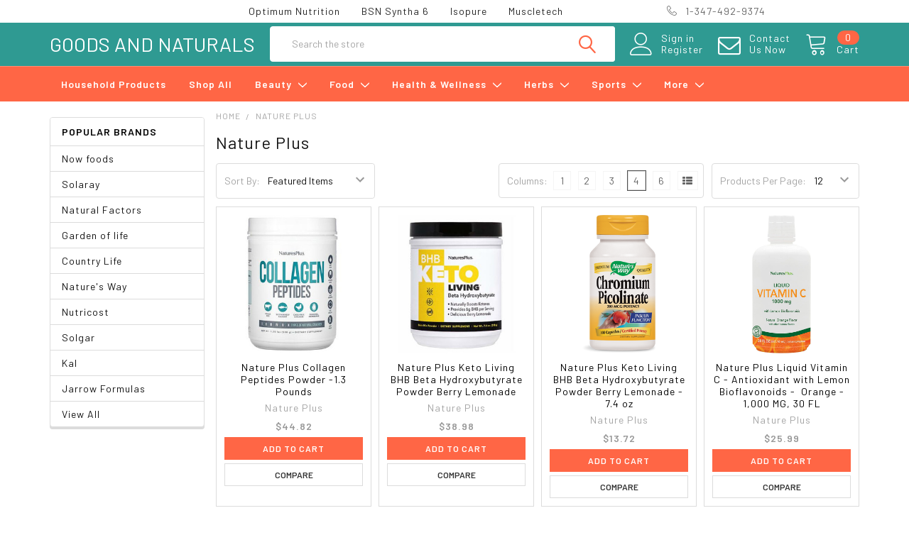

--- FILE ---
content_type: text/html; charset=UTF-8
request_url: https://goodsandnaturals.com/nature-plus/
body_size: 25757
content:


    <!DOCTYPE html>
<html class="no-js" lang="en">
    <head>
<!-- Google Tag Manager -->
<script>(function(w,d,s,l,i){w[l]=w[l]||[];w[l].push({'gtm.start':
new Date().getTime(),event:'gtm.js'});var f=d.getElementsByTagName(s)[0],
j=d.createElement(s),dl=l!='dataLayer'?'&l='+l:'';j.async=true;j.src=
'https://www.googletagmanager.com/gtm.js?id='+i+dl;f.parentNode.insertBefore(j,f);
})(window,document,'script','dataLayer','GTM-TQX8PLB');</script>
<!-- End Google Tag Manager -->
        <title>Nature Plus Products - Goods And Naturals</title>
        <link rel="dns-prefetch preconnect" href="https://cdn11.bigcommerce.com/s-biiyd7uu65" crossorigin><link rel="dns-prefetch preconnect" href="https://fonts.googleapis.com/" crossorigin><link rel="dns-prefetch preconnect" href="https://fonts.gstatic.com/" crossorigin>
        <meta name="keywords" content="whey protein powder, optimum nutrition pre workout, whey protein, optimum nutrition creatine, optimum nutrition amino energy, optimum nutrition, optimum nutrition whey protein, isolate whey protein, whey protein isolate powder, isolate whey protein, whey, optimum nutrition gold standard 100 whey protein, vanilla whey protein powder, muscletech whey protein,  on whey protein, whey protein isolate, gold standard whey protein, whey chocolate"><link rel='canonical' href='https://goodsandnaturals.com/nature-plus/' /><meta name='platform' content='bigcommerce.stencil' />
        
                <link rel="next" href="/nature-plus/?page=2">

        <meta name="google-site-verification" content="J32rFZ5yNculaAB60cxZYL72M4UPF9aBLR3gT3Z07yM" />

        <link href="https://cdn11.bigcommerce.com/s-biiyd7uu65/product_images/favicon.png?t=1587801965" rel="shortcut icon">
        <meta name="viewport" content="width=device-width, initial-scale=1, maximum-scale=1">

        <script>
            document.documentElement.className = document.documentElement.className.replace('no-js', 'js');
        </script>
        <script>
            window.lazySizesConfig = window.lazySizesConfig || {};
            window.lazySizesConfig.loadMode = 1;
        </script>
        <script async src="https://cdn11.bigcommerce.com/s-biiyd7uu65/stencil/9a2b4710-6aaf-0138-6bdf-0242ac11000c/e/d4a7b340-9516-013e-9d9b-6eb5293bd9da/dist/theme-bundle.head_async.js"></script>
        <style type="text/css">
	.papaSupermarket-pageType--product .productView-detailsWrapper .productView-info .productView-info-value.productView-info-value--availability {
	    display: none;
	}
	.banners[data-banner-location="top"] {
	    display: none;
	}
	.footer-copy .row .col-xs-12.col-lg-10.col-lg-push-1 P:nth-child(1) {
		display: none;
	}
</style>

            <link href="https://fonts.googleapis.com/css?family=Barlow:600,400%7CRoboto:400%7CQuicksand:400&display=swap" rel="stylesheet">
            <link data-stencil-stylesheet href="https://cdn11.bigcommerce.com/s-biiyd7uu65/stencil/9a2b4710-6aaf-0138-6bdf-0242ac11000c/e/d4a7b340-9516-013e-9d9b-6eb5293bd9da/css/theme-59792490-a7b0-013c-4ca5-2e1c44efb0a0.css" rel="stylesheet">
                
        <!-- Start Tracking Code for analytics_facebook -->

<script>
!function(f,b,e,v,n,t,s){if(f.fbq)return;n=f.fbq=function(){n.callMethod?n.callMethod.apply(n,arguments):n.queue.push(arguments)};if(!f._fbq)f._fbq=n;n.push=n;n.loaded=!0;n.version='2.0';n.queue=[];t=b.createElement(e);t.async=!0;t.src=v;s=b.getElementsByTagName(e)[0];s.parentNode.insertBefore(t,s)}(window,document,'script','https://connect.facebook.net/en_US/fbevents.js');

fbq('set', 'autoConfig', 'false', '811715765348957');
fbq('dataProcessingOptions', ['LDU'], 0, 0);
fbq('init', '811715765348957', {"external_id":"95dbb42b-9fd4-4acf-84e0-f0210a503383"});
fbq('set', 'agent', 'bigcommerce', '811715765348957');

function trackEvents() {
    var pathName = window.location.pathname;

    fbq('track', 'PageView', {}, "");

    // Search events start -- only fire if the shopper lands on the /search.php page
    if (pathName.indexOf('/search.php') === 0 && getUrlParameter('search_query')) {
        fbq('track', 'Search', {
            content_type: 'product_group',
            content_ids: [],
            search_string: getUrlParameter('search_query')
        });
    }
    // Search events end

    // Wishlist events start -- only fire if the shopper attempts to add an item to their wishlist
    if (pathName.indexOf('/wishlist.php') === 0 && getUrlParameter('added_product_id')) {
        fbq('track', 'AddToWishlist', {
            content_type: 'product_group',
            content_ids: []
        });
    }
    // Wishlist events end

    // Lead events start -- only fire if the shopper subscribes to newsletter
    if (pathName.indexOf('/subscribe.php') === 0 && getUrlParameter('result') === 'success') {
        fbq('track', 'Lead', {});
    }
    // Lead events end

    // Registration events start -- only fire if the shopper registers an account
    if (pathName.indexOf('/login.php') === 0 && getUrlParameter('action') === 'account_created') {
        fbq('track', 'CompleteRegistration', {}, "");
    }
    // Registration events end

    

    function getUrlParameter(name) {
        var cleanName = name.replace(/[\[]/, '\[').replace(/[\]]/, '\]');
        var regex = new RegExp('[\?&]' + cleanName + '=([^&#]*)');
        var results = regex.exec(window.location.search);
        return results === null ? '' : decodeURIComponent(results[1].replace(/\+/g, ' '));
    }
}

if (window.addEventListener) {
    window.addEventListener("load", trackEvents, false)
}
</script>
<noscript><img height="1" width="1" style="display:none" alt="null" src="https://www.facebook.com/tr?id=811715765348957&ev=PageView&noscript=1&a=plbigcommerce1.2&eid="/></noscript>

<!-- End Tracking Code for analytics_facebook -->

<!-- Start Tracking Code for analytics_googleanalytics4 -->

<script data-cfasync="false" src="https://cdn11.bigcommerce.com/shared/js/google_analytics4_bodl_subscribers-358423becf5d870b8b603a81de597c10f6bc7699.js" integrity="sha256-gtOfJ3Avc1pEE/hx6SKj/96cca7JvfqllWA9FTQJyfI=" crossorigin="anonymous"></script>
<script data-cfasync="false">
  (function () {
    window.dataLayer = window.dataLayer || [];

    function gtag(){
        dataLayer.push(arguments);
    }

    function initGA4(event) {
         function setupGtag() {
            function configureGtag() {
                gtag('js', new Date());
                gtag('set', 'developer_id.dMjk3Nj', true);
                gtag('config', 'G-9G7Y3HBRPR');
            }

            var script = document.createElement('script');

            script.src = 'https://www.googletagmanager.com/gtag/js?id=G-9G7Y3HBRPR';
            script.async = true;
            script.onload = configureGtag;

            document.head.appendChild(script);
        }

        setupGtag();

        if (typeof subscribeOnBodlEvents === 'function') {
            subscribeOnBodlEvents('G-9G7Y3HBRPR', false);
        }

        window.removeEventListener(event.type, initGA4);
    }

    

    var eventName = document.readyState === 'complete' ? 'consentScriptsLoaded' : 'DOMContentLoaded';
    window.addEventListener(eventName, initGA4, false);
  })()
</script>

<!-- End Tracking Code for analytics_googleanalytics4 -->

<!-- Start Tracking Code for analytics_siteverification -->

<meta name="google-site-verification" content="KdHd6OCmrxD7vd2Rmw4dcBiXR0phg_KnYPOx-lCZYsI" />
<meta name="msvalidate.01" content="4FB4E7E87B0F358FB619E810B98346B2" />

<!-- End Tracking Code for analytics_siteverification -->


<script type="text/javascript">
var BCData = {};
</script>
<script src='https://cdnjs.cloudflare.com/ajax/libs/jquery/3.6.0/jquery.min.js'  ></script><script src='https://apps.minibc.com/bootstrap/67a96bb45a039.js'  ></script><script src='https://www.powr.io/powr.js?external-type=bigcommerce' async  ></script><script src='https://www.powr.io/powr.js?external-type=bigcommerce' async  ></script><script src='https://www.powr.io/powr.js?external-type=bigcommerce' async  ></script><script>(function(w,d,t,r,u){var f,n,i;w[u]=w[u]||[],f=function(){var o={ti:"187226038", enableAutoSpaTracking: true};o.q=w[u],w[u]=new UET(o),w[u].push("pageLoad")},n=d.createElement(t),n.src=r,n.async=1,n.onload=n.onreadystatechange=function(){var s=this.readyState;s&&s!=="loaded"&&s!=="complete"||(f(),n.onload=n.onreadystatechange=null)},i=d.getElementsByTagName(t)[0],i.parentNode.insertBefore(n,i)})(window,document,"script","//bat.bing.com/bat.js","uetq");</script>
 <script data-cfasync="false" src="https://microapps.bigcommerce.com/bodl-events/1.9.4/index.js" integrity="sha256-Y0tDj1qsyiKBRibKllwV0ZJ1aFlGYaHHGl/oUFoXJ7Y=" nonce="" crossorigin="anonymous"></script>
 <script data-cfasync="false" nonce="">

 (function() {
    function decodeBase64(base64) {
       const text = atob(base64);
       const length = text.length;
       const bytes = new Uint8Array(length);
       for (let i = 0; i < length; i++) {
          bytes[i] = text.charCodeAt(i);
       }
       const decoder = new TextDecoder();
       return decoder.decode(bytes);
    }
    window.bodl = JSON.parse(decodeBase64("[base64]"));
 })()

 </script>

<script nonce="">
(function () {
    var xmlHttp = new XMLHttpRequest();

    xmlHttp.open('POST', 'https://bes.gcp.data.bigcommerce.com/nobot');
    xmlHttp.setRequestHeader('Content-Type', 'application/json');
    xmlHttp.send('{"store_id":"999534181","timezone_offset":"-5.0","timestamp":"2026-01-17T14:13:37.33441600Z","visit_id":"fc7058c5-14a6-4e5a-9060-49534489987f","channel_id":1}');
})();
</script>


        <link rel="preload" href="https://cdn11.bigcommerce.com/s-biiyd7uu65/stencil/9a2b4710-6aaf-0138-6bdf-0242ac11000c/e/d4a7b340-9516-013e-9d9b-6eb5293bd9da/dist/theme-bundle.main.js" as="script">
        <link rel="preload" href="https://cdn11.bigcommerce.com/s-biiyd7uu65/stencil/9a2b4710-6aaf-0138-6bdf-0242ac11000c/e/d4a7b340-9516-013e-9d9b-6eb5293bd9da/dist/theme-bundle.chunk.vendors.js" as="script">

        <!-- snippet location htmlhead -->
                       <meta name="msvalidate.01" content="F08043D1D679BFCC5F50C69B5859481B" />
<meta name="google-site-verification" content="ZSVVow47hCDDeDwj1i9WpEH9qkt3AZCloYb6xxYcpyE" />
<meta name="google-site-verification" content="cQ_ehAcjDPUTcjc94usZ6NC5b32R4eb4a1Cxty4dbLE" />



<!--<meta name="google-site-verification" content="O3lgYKztlXGygd6yIF5fvhWfdCWYTekQ5jGfm58Oosk" />-->
    </head>
    <body class="csscolumns papaSupermarket-layout--left-sidebar 
        papaSupermarket-style--modern
        papaSupermarket-pageType--brand 
        papaSupermarket-page--pages-brand 
        emthemesModez-productUniform
        
        papaSupermarket--hideContentNav
        
        
        
        
        
        
        " id="topOfPage">
<!-- Google Tag Manager (noscript) -->
<noscript><iframe src="https://www.googletagmanager.com/ns.html?id=GTM-TQX8PLB"
height="0" width="0" style="display:none;visibility:hidden"></iframe></noscript>
<!-- End Google Tag Manager (noscript) -->


        <!-- snippet location header -->
        <svg data-src="https://cdn11.bigcommerce.com/s-biiyd7uu65/stencil/9a2b4710-6aaf-0138-6bdf-0242ac11000c/e/d4a7b340-9516-013e-9d9b-6eb5293bd9da/img/icon-sprite.svg" class="icons-svg-sprite"></svg>
        <div class="banners" data-banner-location="top">
                <div class="banner" data-event-type="promotion" data-entity-id="2" data-position="top" data-banner-id="HomePage">
                    <div data-event-type="promotion-click">
                        <p><span>Order Place Before 5:00 P.M. Ship Same Day, Monday to Friday Central Time</span></p>
                    </div>
                </div>
</div>
<header class="header" role="banner" >
    <a href="#" class="mobileMenu-toggle" data-mobile-menu-toggle="menu">
        <span class="mobileMenu-toggleIcon">Toggle menu</span>
    </a>

    <div class="emthemesModez-header-topSection">
        <div class="container">
            <nav class="navUser navUser--storeInfo">
    <ul class="navUser-section">
    </ul>
</nav>

<nav class="navUser">


    
    <ul class="navUser-section">
        
        <!--<li class="navUser-item">-->
        <!--    <span class="navUser-action">-->
        <!--        <span class="navUser-item-icon emthemesModez-icon-linear-map-marker"></span>-->
        <!--        <span>
Goods And Naturals.
3469 S. Grand Blvd
SAINT LOUIS, Missouri 63118
</span>-->
        <!--    </span>-->
        <!--</li>-->
        <div class="top-links-custom">
            <li><a href="https://goodsandnaturals.com/sports">Optimum Nutrition</a></li>
            <li><a href="https://goodsandnaturals.com/sports">BSN Syntha 6</a></li>
            <li><a href="https://goodsandnaturals.com/sports">Isopure</a></li>
            <li><a href="https://goodsandnaturals.com/sports">Muscletech</a></li>
        </div>

        <li class="navUser-item">
            <a class="navUser-action" href="tel:1-347-492-9374">
                <span class="navUser-item-icon emthemesModez-icon-linear-phone-handset"></span>
                <span>1-347-492-9374</span>
            </a>
        </li>

    </ul>
</nav>
        </div>
    </div>

    <div class="emthemesModez-header-userSection emthemesModez-header-userSection--logo-left">
        <div class="container">
            <nav class="navUser">
    
    <ul class="navUser-section navUser-section--alt">

            <li class="navUser-item navUser-item--account">
                    <span class="navUser-item-icon navUser-item-accountIcon emthemesModez-icon-linear-user"></span>
                    <div class="navUser-actions">
                        <a class="navUser-action" href="/login.php">
                            <span class="navUser-item-loginLabel">Sign in</span>
                        </a>
                            <a class="navUser-action" href="/login.php?action=create_account">Register</a>
                    </div>
            </li>
        

        <li class="navUser-item navUser-item--compare">
            <a class="navUser-action navUser-action--compare" href="/compare" data-compare-nav>Compare <span class="countPill countPill--positive countPill--alt"></span></a>
        </li>
        
            <li class="navUser-item">
                <a class="navUser-action navUser-action--giftCert" href="/contact-us/">
                    <span class="navUser-item-icon navUser-item-giftCertIcon"><i class="fa fa-envelope-o" aria-hidden="true"></i>
</span>
                    <span class="navUser-item-giftCertLabel">Contact<br>Us Now</span>
                </a>
            </li>
        <li class="navUser-item navUser-item--cart">

            <a
                class="navUser-action navUser-action--cart"
                data-cart-preview
                data-dropdown="cart-preview-dropdown"
                data-options="align:right"
                href="/cart.php"
                title="Cart">
                <span class="navUser-item-icon navUser-item-cartIcon emthemesModez-icon-linear-cart"></span>
                <span class="navUser-item-cartLabel">Cart</span> <span class="countPill cart-quantity"></span>
            </a>

            <div class="dropdown-menu" id="cart-preview-dropdown" data-dropdown-content aria-hidden="true"></div>
        </li>
    </ul>
</nav>

                <div class="header-logo header-logo--left">
                    <a href="https://goodsandnaturals.com/" data-instantload='{"page":"home"}'>
        <span class="header-logo-text">Goods And Naturals</span>
</a>
                </div>

            <div class="emthemesModez-quickSearch" data-prevent-quick-search-close>
    <!-- snippet location forms_search -->
    <form class="form" action="/search.php">
        <fieldset class="form-fieldset">
            <div class="form-field">
                <label class="is-srOnly" for="search_query">Search</label>
                <div class="form-prefixPostfix wrap">
                    <input class="form-input" data-search-quick name="search_query" id="search_query" data-error-message="Search field cannot be empty." placeholder="Search the store" autocomplete="off">
                    <input type="submit" class="button button--primary form-prefixPostfix-button--postfix" value="Search" />
                </div>
            </div>
        </fieldset>
    </form>
</div>
        </div>
    </div>

    <div class="navPages-container navPages-container--bg" id="menu" data-menu>
        <div class="container">
            <nav class="navPages">

        <ul class="navPages-list navPages-list--categories">
                    <li class="navPages-item">
                        <a class="navPages-action" href="https://goodsandnaturals.com/household-products/" data-instantload >Household Products</a>
                    </li>
                    <li class="navPages-item">
                        <a class="navPages-action" href="https://goodsandnaturals.com/shop-all/" data-instantload >Shop All</a>
                    </li>
                    <li class="navPages-item">
                        <a class="navPages-action has-subMenu " href="https://goodsandnaturals.com/beauty/"
    data-instantload
    
    data-collapsible="navPages-173"
    data-collapsible-disabled-breakpoint="medium"
    data-collapsible-disabled-state="open"
    data-collapsible-enabled-state="closed">
    Beauty <i class="icon navPages-action-moreIcon" aria-hidden="true"><svg><use xlink:href="#icon-chevron-down" /></svg></i>
</a>
<div class="navPage-subMenu
    " id="navPages-173" aria-hidden="true" tabindex="-1">
    <ul class="navPage-subMenu-list">
        <li class="navPage-subMenu-item">
            <a class="navPage-subMenu-action navPages-action" href="https://goodsandnaturals.com/beauty/" data-instantload>All Beauty</a>
        </li>
            <li class="navPage-subMenu-item">
                    <a class="navPage-subMenu-action navPages-action" href="https://goodsandnaturals.com/beauty/beauty-supplies/" data-instantload >Beauty Supplies</a>
            </li>
            <li class="navPage-subMenu-item">
                    <a class="navPage-subMenu-action navPages-action" href="https://goodsandnaturals.com/beauty/essential-oils/" data-instantload >Essential Oils</a>
            </li>
            <li class="navPage-subMenu-item">
                    <a
                        class="navPage-subMenu-action navPages-action has-subMenu"
                        href="https://goodsandnaturals.com/beauty/hand-body-care/"
                        data-instantload
                        
                        data-collapsible="navPages-203"
                        data-collapsible-disabled-breakpoint="medium"
                        data-collapsible-disabled-state="open"
                        data-collapsible-enabled-state="closed">
                        Hand &amp; Body Care <i class="icon navPages-action-moreIcon" aria-hidden="true"><svg><use xlink:href="#icon-chevron-down" /></svg></i>
                    </a>
                    <ul class="navPage-childList" id="navPages-203">
                        <li class="navPage-childList-item">
                            <a class="navPage-childList-action navPages-action" href="https://goodsandnaturals.com/beauty/hand-body-care/" data-instantload>All Hand &amp; Body Care</a>
                        </li>
                        <li class="navPage-childList-item">
                                <a class="navPage-childList-action navPages-action" data-instantload href="https://goodsandnaturals.com/beauty/hand-body-care/health-and-beauty/" >Health and Beauty</a>
                        </li>
                    </ul>
            </li>
            <li class="navPage-subMenu-item">
                    <a class="navPage-subMenu-action navPages-action" href="https://goodsandnaturals.com/beauty/facial-care/" data-instantload >Facial Care</a>
            </li>
            <li class="navPage-subMenu-item">
                    <a class="navPage-subMenu-action navPages-action" href="https://goodsandnaturals.com/beauty/hair-care/" data-instantload >Hair Care</a>
            </li>
            <li class="navPage-subMenu-item">
                    <a class="navPage-subMenu-action navPages-action" href="https://goodsandnaturals.com/beauty-personal-care/beauty-supplements/" data-instantload >Beauty Supplements</a>
            </li>
    </ul>
</div>
                    </li>
                    <li class="navPages-item">
                        <a class="navPages-action has-subMenu " href="https://goodsandnaturals.com/food/"
    data-instantload
    
    data-collapsible="navPages-196"
    data-collapsible-disabled-breakpoint="medium"
    data-collapsible-disabled-state="open"
    data-collapsible-enabled-state="closed">
    Food <i class="icon navPages-action-moreIcon" aria-hidden="true"><svg><use xlink:href="#icon-chevron-down" /></svg></i>
</a>
<div class="navPage-subMenu
    " id="navPages-196" aria-hidden="true" tabindex="-1">
    <ul class="navPage-subMenu-list">
        <li class="navPage-subMenu-item">
            <a class="navPage-subMenu-action navPages-action" href="https://goodsandnaturals.com/food/" data-instantload>All Food</a>
        </li>
            <li class="navPage-subMenu-item">
                    <a class="navPage-subMenu-action navPages-action" href="https://goodsandnaturals.com/vitamins-supplements/food-supplements/" data-instantload >Food Supplements</a>
            </li>
            <li class="navPage-subMenu-item">
                    <a class="navPage-subMenu-action navPages-action" href="https://goodsandnaturals.com/food/sleep/" data-instantload >Sleep</a>
            </li>
            <li class="navPage-subMenu-item">
                    <a class="navPage-subMenu-action navPages-action" href="https://goodsandnaturals.com/food/spices-baking-cooking/" data-instantload >Spices, Baking, &amp; Cooking</a>
            </li>
            <li class="navPage-subMenu-item">
                    <a class="navPage-subMenu-action navPages-action" href="https://goodsandnaturals.com/fruit-juice-and-drinks/" data-instantload >Fruit Juice and Drinks</a>
            </li>
    </ul>
</div>
                    </li>
                    <li class="navPages-item">
                        <a class="navPages-action has-subMenu " href="https://goodsandnaturals.com/health-wellness/"
    data-instantload
    
    data-collapsible="navPages-600"
    data-collapsible-disabled-breakpoint="medium"
    data-collapsible-disabled-state="open"
    data-collapsible-enabled-state="closed">
    Health &amp; Wellness <i class="icon navPages-action-moreIcon" aria-hidden="true"><svg><use xlink:href="#icon-chevron-down" /></svg></i>
</a>
<div class="navPage-subMenu
    " id="navPages-600" aria-hidden="true" tabindex="-1">
    <ul class="navPage-subMenu-list">
        <li class="navPage-subMenu-item">
            <a class="navPage-subMenu-action navPages-action" href="https://goodsandnaturals.com/health-wellness/" data-instantload>All Health &amp; Wellness</a>
        </li>
            <li class="navPage-subMenu-item">
                    <a class="navPage-subMenu-action navPages-action" href="https://goodsandnaturals.com/health-wellness/anti-aging/" data-instantload >Anti-Aging</a>
            </li>
            <li class="navPage-subMenu-item">
                    <a class="navPage-subMenu-action navPages-action" href="https://goodsandnaturals.com/health-wellness/detox-cleanse/" data-instantload >Detox &amp; Cleanse</a>
            </li>
            <li class="navPage-subMenu-item">
                    <a
                        class="navPage-subMenu-action navPages-action has-subMenu"
                        href="https://goodsandnaturals.com/health-wellness/digestive-health/"
                        data-instantload
                        
                        data-collapsible="navPages-610"
                        data-collapsible-disabled-breakpoint="medium"
                        data-collapsible-disabled-state="open"
                        data-collapsible-enabled-state="closed">
                        Digestive Health <i class="icon navPages-action-moreIcon" aria-hidden="true"><svg><use xlink:href="#icon-chevron-down" /></svg></i>
                    </a>
                    <ul class="navPage-childList" id="navPages-610">
                        <li class="navPage-childList-item">
                            <a class="navPage-childList-action navPages-action" href="https://goodsandnaturals.com/health-wellness/digestive-health/" data-instantload>All Digestive Health</a>
                        </li>
                        <li class="navPage-childList-item">
                                <a class="navPage-childList-action navPages-action" data-instantload href="https://goodsandnaturals.com/health-wellness/digestive-health/probiotics/" >Probiotics</a>
                        </li>
                    </ul>
            </li>
            <li class="navPage-subMenu-item">
                    <a
                        class="navPage-subMenu-action navPages-action has-subMenu"
                        href="https://goodsandnaturals.com/health-goal/bone-health/"
                        data-instantload
                        
                        data-collapsible="navPages-208"
                        data-collapsible-disabled-breakpoint="medium"
                        data-collapsible-disabled-state="open"
                        data-collapsible-enabled-state="closed">
                        Bone Health <i class="icon navPages-action-moreIcon" aria-hidden="true"><svg><use xlink:href="#icon-chevron-down" /></svg></i>
                    </a>
                    <ul class="navPage-childList" id="navPages-208">
                        <li class="navPage-childList-item">
                            <a class="navPage-childList-action navPages-action" href="https://goodsandnaturals.com/health-goal/bone-health/" data-instantload>All Bone Health</a>
                        </li>
                        <li class="navPage-childList-item">
                                <a class="navPage-childList-action navPages-action" data-instantload href="https://goodsandnaturals.com/health-goal/bone-health/body-care/" >Body Care</a>
                        </li>
                    </ul>
            </li>
            <li class="navPage-subMenu-item">
                    <a class="navPage-subMenu-action navPages-action" href="https://goodsandnaturals.com/health-wellness/general-health/" data-instantload >General Health</a>
            </li>
            <li class="navPage-subMenu-item">
                    <a class="navPage-subMenu-action navPages-action" href="https://goodsandnaturals.com/health-wellness/hormonal-support/" data-instantload >Hormonal Support</a>
            </li>
            <li class="navPage-subMenu-item">
                    <a class="navPage-subMenu-action navPages-action" href="https://goodsandnaturals.com/health-and-beauty/" data-instantload >Health and Beauty</a>
            </li>
            <li class="navPage-subMenu-item">
                    <a
                        class="navPage-subMenu-action navPages-action has-subMenu"
                        href="https://goodsandnaturals.com/health-goal/diet-lifestyle/"
                        data-instantload
                        
                        data-collapsible="navPages-212"
                        data-collapsible-disabled-breakpoint="medium"
                        data-collapsible-disabled-state="open"
                        data-collapsible-enabled-state="closed">
                        Diet &amp; Lifestyle <i class="icon navPages-action-moreIcon" aria-hidden="true"><svg><use xlink:href="#icon-chevron-down" /></svg></i>
                    </a>
                    <ul class="navPage-childList" id="navPages-212">
                        <li class="navPage-childList-item">
                            <a class="navPage-childList-action navPages-action" href="https://goodsandnaturals.com/health-goal/diet-lifestyle/" data-instantload>All Diet &amp; Lifestyle</a>
                        </li>
                        <li class="navPage-childList-item">
                                <a class="navPage-childList-action navPages-action" data-instantload href="https://goodsandnaturals.com/health-goal/diet-lifestyle/diet/" >Diet</a>
                        </li>
                    </ul>
            </li>
            <li class="navPage-subMenu-item">
                    <a class="navPage-subMenu-action navPages-action" href="https://goodsandnaturals.com/health-wellness/immune-support/" data-instantload >Immune Support</a>
            </li>
            <li class="navPage-subMenu-item">
                    <a class="navPage-subMenu-action navPages-action" href="https://goodsandnaturals.com/health-wellness/joint-health/" data-instantload >Joint Health</a>
            </li>
            <li class="navPage-subMenu-item">
                    <a class="navPage-subMenu-action navPages-action" href="https://goodsandnaturals.com/health-goal/sexual-health/" data-instantload >Sexual Health</a>
            </li>
            <li class="navPage-subMenu-item">
                    <a
                        class="navPage-subMenu-action navPages-action has-subMenu"
                        href="https://goodsandnaturals.com/health-goal/"
                        data-instantload
                        
                        data-collapsible="navPages-164"
                        data-collapsible-disabled-breakpoint="medium"
                        data-collapsible-disabled-state="open"
                        data-collapsible-enabled-state="closed">
                        Health Goal <i class="icon navPages-action-moreIcon" aria-hidden="true"><svg><use xlink:href="#icon-chevron-down" /></svg></i>
                    </a>
                    <ul class="navPage-childList" id="navPages-164">
                        <li class="navPage-childList-item">
                            <a class="navPage-childList-action navPages-action" href="https://goodsandnaturals.com/health-goal/" data-instantload>All Health Goal</a>
                        </li>
                        <li class="navPage-childList-item">
                                <a class="navPage-childList-action navPages-action" data-instantload href="https://goodsandnaturals.com/health-goal/energy-support/" >Energy Support</a>
                        </li>
                        <li class="navPage-childList-item">
                                <a class="navPage-childList-action navPages-action" data-instantload href="https://goodsandnaturals.com/health-goal/heart-health/" >Heart Health</a>
                        </li>
                        <li class="navPage-childList-item">
                                <a class="navPage-childList-action navPages-action" data-instantload href="https://goodsandnaturals.com/health-goal/joint-support/" >Joint Support</a>
                        </li>
                        <li class="navPage-childList-item">
                                <a class="navPage-childList-action navPages-action" data-instantload href="https://goodsandnaturals.com/health-goal/mens-health/" >Men&#x27;s Health</a>
                        </li>
                        <li class="navPage-childList-item">
                                <a class="navPage-childList-action navPages-action" data-instantload href="https://goodsandnaturals.com/health-goal/womens-health/" >Women&#x27;s Health</a>
                        </li>
                    </ul>
            </li>
    </ul>
</div>
                    </li>
                    <li class="navPages-item">
                        <a class="navPages-action has-subMenu " href="https://goodsandnaturals.com/herbs/"
    data-instantload
    
    data-collapsible="navPages-190"
    data-collapsible-disabled-breakpoint="medium"
    data-collapsible-disabled-state="open"
    data-collapsible-enabled-state="closed">
    Herbs <i class="icon navPages-action-moreIcon" aria-hidden="true"><svg><use xlink:href="#icon-chevron-down" /></svg></i>
</a>
<div class="navPage-subMenu
    " id="navPages-190" aria-hidden="true" tabindex="-1">
    <ul class="navPage-subMenu-list">
        <li class="navPage-subMenu-item">
            <a class="navPage-subMenu-action navPages-action" href="https://goodsandnaturals.com/herbs/" data-instantload>All Herbs</a>
        </li>
            <li class="navPage-subMenu-item">
                    <a class="navPage-subMenu-action navPages-action" href="https://goodsandnaturals.com/herbs/collagen/" data-instantload >Collagen</a>
            </li>
            <li class="navPage-subMenu-item">
                    <a
                        class="navPage-subMenu-action navPages-action has-subMenu"
                        href="https://goodsandnaturals.com/herbal-blend/"
                        data-instantload
                        
                        data-collapsible="navPages-220"
                        data-collapsible-disabled-breakpoint="medium"
                        data-collapsible-disabled-state="open"
                        data-collapsible-enabled-state="closed">
                        Herbal Blend <i class="icon navPages-action-moreIcon" aria-hidden="true"><svg><use xlink:href="#icon-chevron-down" /></svg></i>
                    </a>
                    <ul class="navPage-childList" id="navPages-220">
                        <li class="navPage-childList-item">
                            <a class="navPage-childList-action navPages-action" href="https://goodsandnaturals.com/herbal-blend/" data-instantload>All Herbal Blend</a>
                        </li>
                        <li class="navPage-childList-item">
                                <a class="navPage-childList-action navPages-action" data-instantload href="https://goodsandnaturals.com/herbal-blend/antioxidant/" >Antioxidant</a>
                        </li>
                        <li class="navPage-childList-item">
                                <a class="navPage-childList-action navPages-action" data-instantload href="https://goodsandnaturals.com/herbal-blend/herbs-hemeopathy/" >Herbs &amp; Hemeopathy</a>
                        </li>
                    </ul>
            </li>
            <li class="navPage-subMenu-item">
                    <a class="navPage-subMenu-action navPages-action" href="https://goodsandnaturals.com/herbs/elderberry-sambucus/" data-instantload >Elderberry/Sambucus</a>
            </li>
            <li class="navPage-subMenu-item">
                    <a class="navPage-subMenu-action navPages-action" href="https://goodsandnaturals.com/herbs/green-super-food/" data-instantload >Green Super Food</a>
            </li>
            <li class="navPage-subMenu-item">
                    <a class="navPage-subMenu-action navPages-action" href="https://goodsandnaturals.com/herbs/herbs-heart-health/" data-instantload >Herbs &amp; Heart Health</a>
            </li>
            <li class="navPage-subMenu-item">
                    <a class="navPage-subMenu-action navPages-action" href="https://goodsandnaturals.com/herbs/herbs-hemeopathy/" data-instantload >Herbs &amp; Hemeopathy</a>
            </li>
            <li class="navPage-subMenu-item">
                    <a
                        class="navPage-subMenu-action navPages-action has-subMenu"
                        href="https://goodsandnaturals.com/herbs/saw-palmetto/"
                        data-instantload
                        
                        data-collapsible="navPages-191"
                        data-collapsible-disabled-breakpoint="medium"
                        data-collapsible-disabled-state="open"
                        data-collapsible-enabled-state="closed">
                        Saw Palmetto <i class="icon navPages-action-moreIcon" aria-hidden="true"><svg><use xlink:href="#icon-chevron-down" /></svg></i>
                    </a>
                    <ul class="navPage-childList" id="navPages-191">
                        <li class="navPage-childList-item">
                            <a class="navPage-childList-action navPages-action" href="https://goodsandnaturals.com/herbs/saw-palmetto/" data-instantload>All Saw Palmetto</a>
                        </li>
                        <li class="navPage-childList-item">
                                <a class="navPage-childList-action navPages-action" data-instantload href="https://goodsandnaturals.com/herbs/saw-palmetto/sambucus/" >sambucus</a>
                        </li>
                    </ul>
            </li>
            <li class="navPage-subMenu-item">
                    <a class="navPage-subMenu-action navPages-action" href="https://goodsandnaturals.com/herbs/turmeric/" data-instantload >Turmeric</a>
            </li>
    </ul>
</div>
                    </li>
                    <li class="navPages-item">
                        <a class="navPages-action has-subMenu " href="https://goodsandnaturals.com/sports/"
    data-instantload
    
    data-collapsible="navPages-182"
    data-collapsible-disabled-breakpoint="medium"
    data-collapsible-disabled-state="open"
    data-collapsible-enabled-state="closed">
    Sports <i class="icon navPages-action-moreIcon" aria-hidden="true"><svg><use xlink:href="#icon-chevron-down" /></svg></i>
</a>
<div class="navPage-subMenu
    " id="navPages-182" aria-hidden="true" tabindex="-1">
    <ul class="navPage-subMenu-list">
        <li class="navPage-subMenu-item">
            <a class="navPage-subMenu-action navPages-action" href="https://goodsandnaturals.com/sports/" data-instantload>All Sports</a>
        </li>
            <li class="navPage-subMenu-item">
                    <a class="navPage-subMenu-action navPages-action" href="https://goodsandnaturals.com/sports/amino-acid/" data-instantload >Amino Acid</a>
            </li>
            <li class="navPage-subMenu-item">
                    <a class="navPage-subMenu-action navPages-action" href="https://goodsandnaturals.com/sports/creatine/" data-instantload >Creatine</a>
            </li>
            <li class="navPage-subMenu-item">
                    <a class="navPage-subMenu-action navPages-action" href="https://goodsandnaturals.com/sports/keto/" data-instantload >Keto</a>
            </li>
            <li class="navPage-subMenu-item">
                    <a class="navPage-subMenu-action navPages-action" href="https://goodsandnaturals.com/sports/meal-replacements-shakes/" data-instantload >Meal Replacements &amp; Shakes</a>
            </li>
            <li class="navPage-subMenu-item">
                    <a class="navPage-subMenu-action navPages-action" href="https://goodsandnaturals.com/sports/plant-based-protein/" data-instantload >Plant-Based Protein</a>
            </li>
            <li class="navPage-subMenu-item">
                    <a class="navPage-subMenu-action navPages-action" href="https://goodsandnaturals.com/sports/post-workout/" data-instantload >Post Workout</a>
            </li>
            <li class="navPage-subMenu-item">
                    <a class="navPage-subMenu-action navPages-action" href="https://goodsandnaturals.com/sports/pre-workout/" data-instantload >Pre Workout</a>
            </li>
            <li class="navPage-subMenu-item">
                    <a class="navPage-subMenu-action navPages-action" href="https://goodsandnaturals.com/sports/sports-supplements/" data-instantload >Sports Supplements</a>
            </li>
            <li class="navPage-subMenu-item">
                    <a
                        class="navPage-subMenu-action navPages-action has-subMenu"
                        href="https://goodsandnaturals.com/sports/top-selling-sports-fitness/"
                        data-instantload
                        
                        data-collapsible="navPages-219"
                        data-collapsible-disabled-breakpoint="medium"
                        data-collapsible-disabled-state="open"
                        data-collapsible-enabled-state="closed">
                        Top Selling Sports &amp; Fitness <i class="icon navPages-action-moreIcon" aria-hidden="true"><svg><use xlink:href="#icon-chevron-down" /></svg></i>
                    </a>
                    <ul class="navPage-childList" id="navPages-219">
                        <li class="navPage-childList-item">
                            <a class="navPage-childList-action navPages-action" href="https://goodsandnaturals.com/sports/top-selling-sports-fitness/" data-instantload>All Top Selling Sports &amp; Fitness</a>
                        </li>
                        <li class="navPage-childList-item">
                                <a class="navPage-childList-action navPages-action" data-instantload href="https://goodsandnaturals.com/sports-nutrition/" >Sports Nutrition</a>
                        </li>
                    </ul>
            </li>
            <li class="navPage-subMenu-item">
                    <a
                        class="navPage-subMenu-action navPages-action has-subMenu"
                        href="https://goodsandnaturals.com/sports/whey-protein/"
                        data-instantload
                        
                        data-collapsible="navPages-186"
                        data-collapsible-disabled-breakpoint="medium"
                        data-collapsible-disabled-state="open"
                        data-collapsible-enabled-state="closed">
                        Whey Protein <i class="icon navPages-action-moreIcon" aria-hidden="true"><svg><use xlink:href="#icon-chevron-down" /></svg></i>
                    </a>
                    <ul class="navPage-childList" id="navPages-186">
                        <li class="navPage-childList-item">
                            <a class="navPage-childList-action navPages-action" href="https://goodsandnaturals.com/sports/whey-protein/" data-instantload>All Whey Protein</a>
                        </li>
                        <li class="navPage-childList-item">
                                <a class="navPage-childList-action navPages-action" data-instantload href="https://goodsandnaturals.com/sports/whey-protein/weight-gain-spliments/" >Weight Gain Spliments</a>
                        </li>
                    </ul>
            </li>
    </ul>
</div>
                    </li>
                    <li class="navPages-item">
                        <a class="navPages-action has-subMenu " href="https://goodsandnaturals.com/vitamins-supplements/"
    data-instantload
    
    data-collapsible="navPages-166"
    data-collapsible-disabled-breakpoint="medium"
    data-collapsible-disabled-state="open"
    data-collapsible-enabled-state="closed">
    Vitamins &amp; Supplements <i class="icon navPages-action-moreIcon" aria-hidden="true"><svg><use xlink:href="#icon-chevron-down" /></svg></i>
</a>
<div class="navPage-subMenu
    " id="navPages-166" aria-hidden="true" tabindex="-1">
    <ul class="navPage-subMenu-list">
        <li class="navPage-subMenu-item">
            <a class="navPage-subMenu-action navPages-action" href="https://goodsandnaturals.com/vitamins-supplements/" data-instantload>All Vitamins &amp; Supplements</a>
        </li>
            <li class="navPage-subMenu-item">
                    <a
                        class="navPage-subMenu-action navPages-action has-subMenu"
                        href="https://goodsandnaturals.com/minerals/"
                        data-instantload
                        
                        data-collapsible="navPages-180"
                        data-collapsible-disabled-breakpoint="medium"
                        data-collapsible-disabled-state="open"
                        data-collapsible-enabled-state="closed">
                        Minerals <i class="icon navPages-action-moreIcon" aria-hidden="true"><svg><use xlink:href="#icon-chevron-down" /></svg></i>
                    </a>
                    <ul class="navPage-childList" id="navPages-180">
                        <li class="navPage-childList-item">
                            <a class="navPage-childList-action navPages-action" href="https://goodsandnaturals.com/minerals/" data-instantload>All Minerals</a>
                        </li>
                        <li class="navPage-childList-item">
                                <a class="navPage-childList-action navPages-action" data-instantload href="https://goodsandnaturals.com/minerals/calcium-citrate/" >Calcium Citrate</a>
                        </li>
                        <li class="navPage-childList-item">
                                <a class="navPage-childList-action navPages-action" data-instantload href="https://goodsandnaturals.com/minerals/calcium-supplements/" >Calcium Supplements</a>
                        </li>
                        <li class="navPage-childList-item">
                                <a class="navPage-childList-action navPages-action" data-instantload href="https://goodsandnaturals.com/minerals/iron/" >Iron</a>
                        </li>
                        <li class="navPage-childList-item">
                                <a class="navPage-childList-action navPages-action" data-instantload href="https://goodsandnaturals.com/vitamins-supplements/minerals/magnesium/" >Magnesium</a>
                        </li>
                        <li class="navPage-childList-item">
                                <a class="navPage-childList-action navPages-action" data-instantload href="https://goodsandnaturals.com/minerals/other-minerals/" >Other Minerals</a>
                        </li>
                        <li class="navPage-childList-item">
                                <a class="navPage-childList-action navPages-action" data-instantload href="https://goodsandnaturals.com/minerals/zinc/" >Zinc</a>
                        </li>
                    </ul>
            </li>
            <li class="navPage-subMenu-item">
                    <a class="navPage-subMenu-action navPages-action" href="https://goodsandnaturals.com/vitamins-supplements/amino-acids/" data-instantload >Amino Acids</a>
            </li>
            <li class="navPage-subMenu-item">
                    <a class="navPage-subMenu-action navPages-action" href="https://goodsandnaturals.com/vitamins-supplements/antioxidants/" data-instantload >Antioxidants</a>
            </li>
            <li class="navPage-subMenu-item">
                    <a class="navPage-subMenu-action navPages-action" href="https://goodsandnaturals.com/vitamins-supplements/b-vitamins/" data-instantload >B Vitamins</a>
            </li>
            <li class="navPage-subMenu-item">
                    <a
                        class="navPage-subMenu-action navPages-action has-subMenu"
                        href="https://goodsandnaturals.com/vitamins-supplements/c-vitamins/"
                        data-instantload
                        
                        data-collapsible="navPages-192"
                        data-collapsible-disabled-breakpoint="medium"
                        data-collapsible-disabled-state="open"
                        data-collapsible-enabled-state="closed">
                        C Vitamins <i class="icon navPages-action-moreIcon" aria-hidden="true"><svg><use xlink:href="#icon-chevron-down" /></svg></i>
                    </a>
                    <ul class="navPage-childList" id="navPages-192">
                        <li class="navPage-childList-item">
                            <a class="navPage-childList-action navPages-action" href="https://goodsandnaturals.com/vitamins-supplements/c-vitamins/" data-instantload>All C Vitamins</a>
                        </li>
                        <li class="navPage-childList-item">
                                <a class="navPage-childList-action navPages-action" data-instantload href="https://goodsandnaturals.com/vitamins-supplements/c-vitamins/omega-3/" >Omega 3</a>
                        </li>
                        <li class="navPage-childList-item">
                                <a class="navPage-childList-action navPages-action" data-instantload href="https://goodsandnaturals.com/vitamins-supplements/c-vitamins/vitamin-e/" >Vitamin E</a>
                        </li>
                        <li class="navPage-childList-item">
                                <a class="navPage-childList-action navPages-action" data-instantload href="https://goodsandnaturals.com/vitamins-supplements/c-vitamins/vitamin-k/" >Vitamin K</a>
                        </li>
                    </ul>
            </li>
            <li class="navPage-subMenu-item">
                    <a class="navPage-subMenu-action navPages-action" href="https://goodsandnaturals.com/vitamins-supplements/childrens-supplements/" data-instantload >Children&#x27;s Supplements</a>
            </li>
            <li class="navPage-subMenu-item">
                    <a class="navPage-subMenu-action navPages-action" href="https://goodsandnaturals.com/vitamins-supplements/co-q-10/" data-instantload >Co Q 10</a>
            </li>
            <li class="navPage-subMenu-item">
                    <a
                        class="navPage-subMenu-action navPages-action has-subMenu"
                        href="https://goodsandnaturals.com/vitamins-supplements/d-vitamins/"
                        data-instantload
                        
                        data-collapsible="navPages-195"
                        data-collapsible-disabled-breakpoint="medium"
                        data-collapsible-disabled-state="open"
                        data-collapsible-enabled-state="closed">
                        D Vitamins <i class="icon navPages-action-moreIcon" aria-hidden="true"><svg><use xlink:href="#icon-chevron-down" /></svg></i>
                    </a>
                    <ul class="navPage-childList" id="navPages-195">
                        <li class="navPage-childList-item">
                            <a class="navPage-childList-action navPages-action" href="https://goodsandnaturals.com/vitamins-supplements/d-vitamins/" data-instantload>All D Vitamins</a>
                        </li>
                        <li class="navPage-childList-item">
                                <a class="navPage-childList-action navPages-action" data-instantload href="https://goodsandnaturals.com/vitamins-supplements/d-vitamins/vitamins-e/" >Vitamins E</a>
                        </li>
                    </ul>
            </li>
            <li class="navPage-subMenu-item">
                    <a class="navPage-subMenu-action navPages-action" href="https://goodsandnaturals.com/vitamins-supplements/fish-oils/" data-instantload >Fish Oils</a>
            </li>
            <li class="navPage-subMenu-item">
                    <a class="navPage-subMenu-action navPages-action" href="https://goodsandnaturals.com/vitamins-supplements/general-supplements/" data-instantload >General Supplements</a>
            </li>
            <li class="navPage-subMenu-item">
                    <a class="navPage-subMenu-action navPages-action" href="https://goodsandnaturals.com/vitamins-supplements/herbal-supplements/" data-instantload >Herbal Supplements</a>
            </li>
            <li class="navPage-subMenu-item">
                    <a class="navPage-subMenu-action navPages-action" href="https://goodsandnaturals.com/vitamins-supplements/joint-support/" data-instantload >Joint Support</a>
            </li>
            <li class="navPage-subMenu-item">
                    <a class="navPage-subMenu-action navPages-action" href="https://goodsandnaturals.com/vitamins-supplements/k-vitamins/" data-instantload >K Vitamins</a>
            </li>
            <li class="navPage-subMenu-item">
                    <a class="navPage-subMenu-action navPages-action" href="https://goodsandnaturals.com/vitamins-supplements/melatonin-sleep/" data-instantload >Melatonin &amp; Sleep</a>
            </li>
            <li class="navPage-subMenu-item">
                    <a class="navPage-subMenu-action navPages-action" href="https://goodsandnaturals.com/vitamins-supplements/multivitamins/" data-instantload >Multivitamins</a>
            </li>
            <li class="navPage-subMenu-item">
                    <a class="navPage-subMenu-action navPages-action" href="https://goodsandnaturals.com/vitamins-supplements/omega-fatty-acids/" data-instantload >Omega &amp; Fatty Acids</a>
            </li>
            <li class="navPage-subMenu-item">
                    <a class="navPage-subMenu-action navPages-action" href="https://goodsandnaturals.com/vitamins-supplements/prenatal-postnatal/" data-instantload >Prenatal/Postnatal</a>
            </li>
            <li class="navPage-subMenu-item">
                    <a
                        class="navPage-subMenu-action navPages-action has-subMenu"
                        href="https://goodsandnaturals.com/vitamins-supplements/probiotics/"
                        data-instantload
                        
                        data-collapsible="navPages-188"
                        data-collapsible-disabled-breakpoint="medium"
                        data-collapsible-disabled-state="open"
                        data-collapsible-enabled-state="closed">
                        Probiotics <i class="icon navPages-action-moreIcon" aria-hidden="true"><svg><use xlink:href="#icon-chevron-down" /></svg></i>
                    </a>
                    <ul class="navPage-childList" id="navPages-188">
                        <li class="navPage-childList-item">
                            <a class="navPage-childList-action navPages-action" href="https://goodsandnaturals.com/vitamins-supplements/probiotics/" data-instantload>All Probiotics</a>
                        </li>
                        <li class="navPage-childList-item">
                                <a class="navPage-childList-action navPages-action" data-instantload href="https://goodsandnaturals.com/vitamins-supplements/probiotics/detox-and-cleanse/" >Detox and cleanse</a>
                        </li>
                        <li class="navPage-childList-item">
                                <a class="navPage-childList-action navPages-action" data-instantload href="https://goodsandnaturals.com/vitamins-supplements/probiotics/pre-workout/" >Pre Workout</a>
                        </li>
                    </ul>
            </li>
            <li class="navPage-subMenu-item">
                    <a class="navPage-subMenu-action navPages-action" href="https://goodsandnaturals.com/vitamins-supplements/vitamin-c/" data-instantload >Vitamin C</a>
            </li>
            <li class="navPage-subMenu-item">
                    <a class="navPage-subMenu-action navPages-action" href="https://goodsandnaturals.com/vitamins-supplements/vitamin-d/" data-instantload >Vitamin D</a>
            </li>
            <li class="navPage-subMenu-item">
                    <a class="navPage-subMenu-action navPages-action" href="https://goodsandnaturals.com/vitamins-supplements/vitamins/" data-instantload >Vitamins</a>
            </li>
    </ul>
</div>
                    </li>
                    <li class="navPages-item">
                        <a class="navPages-action has-subMenu " href="https://goodsandnaturals.com/weight-management/"
    data-instantload
    
    data-collapsible="navPages-224"
    data-collapsible-disabled-breakpoint="medium"
    data-collapsible-disabled-state="open"
    data-collapsible-enabled-state="closed">
    Weight Management <i class="icon navPages-action-moreIcon" aria-hidden="true"><svg><use xlink:href="#icon-chevron-down" /></svg></i>
</a>
<div class="navPage-subMenu
    " id="navPages-224" aria-hidden="true" tabindex="-1">
    <ul class="navPage-subMenu-list">
        <li class="navPage-subMenu-item">
            <a class="navPage-subMenu-action navPages-action" href="https://goodsandnaturals.com/weight-management/" data-instantload>All Weight Management</a>
        </li>
            <li class="navPage-subMenu-item">
                    <a class="navPage-subMenu-action navPages-action" href="https://goodsandnaturals.com/weight-management/anti-oxident/" data-instantload >Anti Oxident</a>
            </li>
            <li class="navPage-subMenu-item">
                    <a
                        class="navPage-subMenu-action navPages-action has-subMenu"
                        href="https://goodsandnaturals.com/weight-management/household/"
                        data-instantload
                        
                        data-collapsible="navPages-239"
                        data-collapsible-disabled-breakpoint="medium"
                        data-collapsible-disabled-state="open"
                        data-collapsible-enabled-state="closed">
                        Household <i class="icon navPages-action-moreIcon" aria-hidden="true"><svg><use xlink:href="#icon-chevron-down" /></svg></i>
                    </a>
                    <ul class="navPage-childList" id="navPages-239">
                        <li class="navPage-childList-item">
                            <a class="navPage-childList-action navPages-action" href="https://goodsandnaturals.com/weight-management/household/" data-instantload>All Household</a>
                        </li>
                        <li class="navPage-childList-item">
                                <a class="navPage-childList-action navPages-action" data-instantload href="https://goodsandnaturals.com/weight-management/household/collagen/" >Collagen</a>
                        </li>
                    </ul>
            </li>
    </ul>
</div>
                    </li>
        </ul>
    
    
    <ul class="navPages-list navPages-list--user">
            <li class="navPages-item">
                <a class="navPages-action" href="/giftcertificates.php">Gift Certificates</a>
            </li>
            <li class="navPages-item">
                <a class="navPages-action" href="/login.php">Sign in</a>
                    <a class="navPages-action" href="/login.php?action=create_account">Register</a>
            </li>
    </ul>

</nav>
        </div>
    </div>

</header>

<div class="emthemesModez-quickSearch emthemesModez-quickSearch--mobileOnly" data-prevent-quick-search-close>
    <!-- snippet location forms_search -->
    <form class="form" action="/search.php">
        <fieldset class="form-fieldset">
            <div class="form-field">
                <label class="is-srOnly" for="search_query_mobile">Search</label>
                <div class="form-prefixPostfix wrap">
                    <input class="form-input" data-search-quick name="search_query" id="search_query_mobile" data-error-message="Search field cannot be empty." placeholder="Search the store" autocomplete="off">
                    <input type="submit" class="button button--primary form-prefixPostfix-button--postfix" value="Search" />
                </div>
            </div>
        </fieldset>
    </form>
</div>

<div class="dropdown dropdown--quickSearch" id="quickSearch" aria-hidden="true" tabindex="-1" data-prevent-quick-search-close>
    <div class="container">
        <section class="quickSearchResults" data-bind="html: results"></section>
    </div>
</div>
<div class="emthemesModez-overlay"></div>

<div data-content-region="header_bottom"></div>

        <div class="body" data-currency-code="USD">
     
    <div class="container">
        
<h1 class="page-heading page-heading--mobileOnly">Nature Plus</h1>

<!-- snippet location brand -->
<div class="page">
    <aside class="page-sidebar page-sidebar--top" id="faceted-search-container">
        <nav>
        <div class="sidebarBlock sidebarBlock--verticalCategories">
    <div class="emthemesModez-navPages-verticalCategories-container">
        <a class="navPages-action has-subMenu" data-collapsible="emthemesModez-verticalCategories-sidebar"
            data-collapsible-disabled-breakpoint="medium"
            data-collapsible-disabled-state="open"
            data-collapsible-enabled-state="closed">Categories</a>
        <div class="emthemesModez-verticalCategories emthemesModez-verticalCategories--open" id="emthemesModez-verticalCategories-sidebar" aria-hidden="false" tabindex="-1">
            <ul class="navPages-list navPages-list--categories">
                        <li class="navPages-item">
                            <a class="navPages-action" href="https://goodsandnaturals.com/household-products/" data-instantload >Household Products</a>
                        </li>
                        <li class="navPages-item">
                            <a class="navPages-action" href="https://goodsandnaturals.com/shop-all/" data-instantload >Shop All</a>
                        </li>
                        <li class="navPages-item">
                            <a class="navPages-action has-subMenu " href="https://goodsandnaturals.com/beauty/"
    data-instantload
    
    data-collapsible="navPages-173-sidebar"
    data-collapsible-disabled-breakpoint="medium"
    data-collapsible-disabled-state="open"
    data-collapsible-enabled-state="closed">
    Beauty <i class="icon navPages-action-moreIcon" aria-hidden="true"><svg><use xlink:href="#icon-chevron-down" /></svg></i>
</a>
<div class="navPage-subMenu
    " id="navPages-173-sidebar" aria-hidden="true" tabindex="-1">
    <ul class="navPage-subMenu-list">
        <li class="navPage-subMenu-item">
            <a class="navPage-subMenu-action navPages-action" href="https://goodsandnaturals.com/beauty/" data-instantload>All Beauty</a>
        </li>
            <li class="navPage-subMenu-item">
                    <a class="navPage-subMenu-action navPages-action" href="https://goodsandnaturals.com/beauty/beauty-supplies/" data-instantload >Beauty Supplies</a>
            </li>
            <li class="navPage-subMenu-item">
                    <a class="navPage-subMenu-action navPages-action" href="https://goodsandnaturals.com/beauty/essential-oils/" data-instantload >Essential Oils</a>
            </li>
            <li class="navPage-subMenu-item">
                    <a
                        class="navPage-subMenu-action navPages-action has-subMenu"
                        href="https://goodsandnaturals.com/beauty/hand-body-care/"
                        data-instantload
                        
                        data-collapsible="navPages-203-sidebar"
                        data-collapsible-disabled-breakpoint="medium"
                        data-collapsible-disabled-state="open"
                        data-collapsible-enabled-state="closed">
                        Hand &amp; Body Care <i class="icon navPages-action-moreIcon" aria-hidden="true"><svg><use xlink:href="#icon-chevron-down" /></svg></i>
                    </a>
                    <ul class="navPage-childList" id="navPages-203-sidebar">
                        <li class="navPage-childList-item">
                            <a class="navPage-childList-action navPages-action" href="https://goodsandnaturals.com/beauty/hand-body-care/" data-instantload>All Hand &amp; Body Care</a>
                        </li>
                        <li class="navPage-childList-item">
                                <a class="navPage-childList-action navPages-action" data-instantload href="https://goodsandnaturals.com/beauty/hand-body-care/health-and-beauty/" >Health and Beauty</a>
                        </li>
                    </ul>
            </li>
            <li class="navPage-subMenu-item">
                    <a class="navPage-subMenu-action navPages-action" href="https://goodsandnaturals.com/beauty/facial-care/" data-instantload >Facial Care</a>
            </li>
            <li class="navPage-subMenu-item">
                    <a class="navPage-subMenu-action navPages-action" href="https://goodsandnaturals.com/beauty/hair-care/" data-instantload >Hair Care</a>
            </li>
            <li class="navPage-subMenu-item">
                    <a class="navPage-subMenu-action navPages-action" href="https://goodsandnaturals.com/beauty-personal-care/beauty-supplements/" data-instantload >Beauty Supplements</a>
            </li>
    </ul>
</div>
                        </li>
                        <li class="navPages-item">
                            <a class="navPages-action has-subMenu " href="https://goodsandnaturals.com/food/"
    data-instantload
    
    data-collapsible="navPages-196-sidebar"
    data-collapsible-disabled-breakpoint="medium"
    data-collapsible-disabled-state="open"
    data-collapsible-enabled-state="closed">
    Food <i class="icon navPages-action-moreIcon" aria-hidden="true"><svg><use xlink:href="#icon-chevron-down" /></svg></i>
</a>
<div class="navPage-subMenu
    " id="navPages-196-sidebar" aria-hidden="true" tabindex="-1">
    <ul class="navPage-subMenu-list">
        <li class="navPage-subMenu-item">
            <a class="navPage-subMenu-action navPages-action" href="https://goodsandnaturals.com/food/" data-instantload>All Food</a>
        </li>
            <li class="navPage-subMenu-item">
                    <a class="navPage-subMenu-action navPages-action" href="https://goodsandnaturals.com/vitamins-supplements/food-supplements/" data-instantload >Food Supplements</a>
            </li>
            <li class="navPage-subMenu-item">
                    <a class="navPage-subMenu-action navPages-action" href="https://goodsandnaturals.com/food/sleep/" data-instantload >Sleep</a>
            </li>
            <li class="navPage-subMenu-item">
                    <a class="navPage-subMenu-action navPages-action" href="https://goodsandnaturals.com/food/spices-baking-cooking/" data-instantload >Spices, Baking, &amp; Cooking</a>
            </li>
            <li class="navPage-subMenu-item">
                    <a class="navPage-subMenu-action navPages-action" href="https://goodsandnaturals.com/fruit-juice-and-drinks/" data-instantload >Fruit Juice and Drinks</a>
            </li>
    </ul>
</div>
                        </li>
                        <li class="navPages-item">
                            <a class="navPages-action has-subMenu " href="https://goodsandnaturals.com/health-wellness/"
    data-instantload
    
    data-collapsible="navPages-600-sidebar"
    data-collapsible-disabled-breakpoint="medium"
    data-collapsible-disabled-state="open"
    data-collapsible-enabled-state="closed">
    Health &amp; Wellness <i class="icon navPages-action-moreIcon" aria-hidden="true"><svg><use xlink:href="#icon-chevron-down" /></svg></i>
</a>
<div class="navPage-subMenu
    " id="navPages-600-sidebar" aria-hidden="true" tabindex="-1">
    <ul class="navPage-subMenu-list">
        <li class="navPage-subMenu-item">
            <a class="navPage-subMenu-action navPages-action" href="https://goodsandnaturals.com/health-wellness/" data-instantload>All Health &amp; Wellness</a>
        </li>
            <li class="navPage-subMenu-item">
                    <a class="navPage-subMenu-action navPages-action" href="https://goodsandnaturals.com/health-wellness/anti-aging/" data-instantload >Anti-Aging</a>
            </li>
            <li class="navPage-subMenu-item">
                    <a class="navPage-subMenu-action navPages-action" href="https://goodsandnaturals.com/health-wellness/detox-cleanse/" data-instantload >Detox &amp; Cleanse</a>
            </li>
            <li class="navPage-subMenu-item">
                    <a
                        class="navPage-subMenu-action navPages-action has-subMenu"
                        href="https://goodsandnaturals.com/health-wellness/digestive-health/"
                        data-instantload
                        
                        data-collapsible="navPages-610-sidebar"
                        data-collapsible-disabled-breakpoint="medium"
                        data-collapsible-disabled-state="open"
                        data-collapsible-enabled-state="closed">
                        Digestive Health <i class="icon navPages-action-moreIcon" aria-hidden="true"><svg><use xlink:href="#icon-chevron-down" /></svg></i>
                    </a>
                    <ul class="navPage-childList" id="navPages-610-sidebar">
                        <li class="navPage-childList-item">
                            <a class="navPage-childList-action navPages-action" href="https://goodsandnaturals.com/health-wellness/digestive-health/" data-instantload>All Digestive Health</a>
                        </li>
                        <li class="navPage-childList-item">
                                <a class="navPage-childList-action navPages-action" data-instantload href="https://goodsandnaturals.com/health-wellness/digestive-health/probiotics/" >Probiotics</a>
                        </li>
                    </ul>
            </li>
            <li class="navPage-subMenu-item">
                    <a
                        class="navPage-subMenu-action navPages-action has-subMenu"
                        href="https://goodsandnaturals.com/health-goal/bone-health/"
                        data-instantload
                        
                        data-collapsible="navPages-208-sidebar"
                        data-collapsible-disabled-breakpoint="medium"
                        data-collapsible-disabled-state="open"
                        data-collapsible-enabled-state="closed">
                        Bone Health <i class="icon navPages-action-moreIcon" aria-hidden="true"><svg><use xlink:href="#icon-chevron-down" /></svg></i>
                    </a>
                    <ul class="navPage-childList" id="navPages-208-sidebar">
                        <li class="navPage-childList-item">
                            <a class="navPage-childList-action navPages-action" href="https://goodsandnaturals.com/health-goal/bone-health/" data-instantload>All Bone Health</a>
                        </li>
                        <li class="navPage-childList-item">
                                <a class="navPage-childList-action navPages-action" data-instantload href="https://goodsandnaturals.com/health-goal/bone-health/body-care/" >Body Care</a>
                        </li>
                    </ul>
            </li>
            <li class="navPage-subMenu-item">
                    <a class="navPage-subMenu-action navPages-action" href="https://goodsandnaturals.com/health-wellness/general-health/" data-instantload >General Health</a>
            </li>
            <li class="navPage-subMenu-item">
                    <a class="navPage-subMenu-action navPages-action" href="https://goodsandnaturals.com/health-wellness/hormonal-support/" data-instantload >Hormonal Support</a>
            </li>
            <li class="navPage-subMenu-item">
                    <a class="navPage-subMenu-action navPages-action" href="https://goodsandnaturals.com/health-and-beauty/" data-instantload >Health and Beauty</a>
            </li>
            <li class="navPage-subMenu-item">
                    <a
                        class="navPage-subMenu-action navPages-action has-subMenu"
                        href="https://goodsandnaturals.com/health-goal/diet-lifestyle/"
                        data-instantload
                        
                        data-collapsible="navPages-212-sidebar"
                        data-collapsible-disabled-breakpoint="medium"
                        data-collapsible-disabled-state="open"
                        data-collapsible-enabled-state="closed">
                        Diet &amp; Lifestyle <i class="icon navPages-action-moreIcon" aria-hidden="true"><svg><use xlink:href="#icon-chevron-down" /></svg></i>
                    </a>
                    <ul class="navPage-childList" id="navPages-212-sidebar">
                        <li class="navPage-childList-item">
                            <a class="navPage-childList-action navPages-action" href="https://goodsandnaturals.com/health-goal/diet-lifestyle/" data-instantload>All Diet &amp; Lifestyle</a>
                        </li>
                        <li class="navPage-childList-item">
                                <a class="navPage-childList-action navPages-action" data-instantload href="https://goodsandnaturals.com/health-goal/diet-lifestyle/diet/" >Diet</a>
                        </li>
                    </ul>
            </li>
            <li class="navPage-subMenu-item">
                    <a class="navPage-subMenu-action navPages-action" href="https://goodsandnaturals.com/health-wellness/immune-support/" data-instantload >Immune Support</a>
            </li>
            <li class="navPage-subMenu-item">
                    <a class="navPage-subMenu-action navPages-action" href="https://goodsandnaturals.com/health-wellness/joint-health/" data-instantload >Joint Health</a>
            </li>
            <li class="navPage-subMenu-item">
                    <a class="navPage-subMenu-action navPages-action" href="https://goodsandnaturals.com/health-goal/sexual-health/" data-instantload >Sexual Health</a>
            </li>
            <li class="navPage-subMenu-item">
                    <a
                        class="navPage-subMenu-action navPages-action has-subMenu"
                        href="https://goodsandnaturals.com/health-goal/"
                        data-instantload
                        
                        data-collapsible="navPages-164-sidebar"
                        data-collapsible-disabled-breakpoint="medium"
                        data-collapsible-disabled-state="open"
                        data-collapsible-enabled-state="closed">
                        Health Goal <i class="icon navPages-action-moreIcon" aria-hidden="true"><svg><use xlink:href="#icon-chevron-down" /></svg></i>
                    </a>
                    <ul class="navPage-childList" id="navPages-164-sidebar">
                        <li class="navPage-childList-item">
                            <a class="navPage-childList-action navPages-action" href="https://goodsandnaturals.com/health-goal/" data-instantload>All Health Goal</a>
                        </li>
                        <li class="navPage-childList-item">
                                <a class="navPage-childList-action navPages-action" data-instantload href="https://goodsandnaturals.com/health-goal/energy-support/" >Energy Support</a>
                        </li>
                        <li class="navPage-childList-item">
                                <a class="navPage-childList-action navPages-action" data-instantload href="https://goodsandnaturals.com/health-goal/heart-health/" >Heart Health</a>
                        </li>
                        <li class="navPage-childList-item">
                                <a class="navPage-childList-action navPages-action" data-instantload href="https://goodsandnaturals.com/health-goal/joint-support/" >Joint Support</a>
                        </li>
                        <li class="navPage-childList-item">
                                <a class="navPage-childList-action navPages-action" data-instantload href="https://goodsandnaturals.com/health-goal/mens-health/" >Men&#x27;s Health</a>
                        </li>
                        <li class="navPage-childList-item">
                                <a class="navPage-childList-action navPages-action" data-instantload href="https://goodsandnaturals.com/health-goal/womens-health/" >Women&#x27;s Health</a>
                        </li>
                    </ul>
            </li>
    </ul>
</div>
                        </li>
                        <li class="navPages-item">
                            <a class="navPages-action has-subMenu " href="https://goodsandnaturals.com/herbs/"
    data-instantload
    
    data-collapsible="navPages-190-sidebar"
    data-collapsible-disabled-breakpoint="medium"
    data-collapsible-disabled-state="open"
    data-collapsible-enabled-state="closed">
    Herbs <i class="icon navPages-action-moreIcon" aria-hidden="true"><svg><use xlink:href="#icon-chevron-down" /></svg></i>
</a>
<div class="navPage-subMenu
    " id="navPages-190-sidebar" aria-hidden="true" tabindex="-1">
    <ul class="navPage-subMenu-list">
        <li class="navPage-subMenu-item">
            <a class="navPage-subMenu-action navPages-action" href="https://goodsandnaturals.com/herbs/" data-instantload>All Herbs</a>
        </li>
            <li class="navPage-subMenu-item">
                    <a class="navPage-subMenu-action navPages-action" href="https://goodsandnaturals.com/herbs/collagen/" data-instantload >Collagen</a>
            </li>
            <li class="navPage-subMenu-item">
                    <a
                        class="navPage-subMenu-action navPages-action has-subMenu"
                        href="https://goodsandnaturals.com/herbal-blend/"
                        data-instantload
                        
                        data-collapsible="navPages-220-sidebar"
                        data-collapsible-disabled-breakpoint="medium"
                        data-collapsible-disabled-state="open"
                        data-collapsible-enabled-state="closed">
                        Herbal Blend <i class="icon navPages-action-moreIcon" aria-hidden="true"><svg><use xlink:href="#icon-chevron-down" /></svg></i>
                    </a>
                    <ul class="navPage-childList" id="navPages-220-sidebar">
                        <li class="navPage-childList-item">
                            <a class="navPage-childList-action navPages-action" href="https://goodsandnaturals.com/herbal-blend/" data-instantload>All Herbal Blend</a>
                        </li>
                        <li class="navPage-childList-item">
                                <a class="navPage-childList-action navPages-action" data-instantload href="https://goodsandnaturals.com/herbal-blend/antioxidant/" >Antioxidant</a>
                        </li>
                        <li class="navPage-childList-item">
                                <a class="navPage-childList-action navPages-action" data-instantload href="https://goodsandnaturals.com/herbal-blend/herbs-hemeopathy/" >Herbs &amp; Hemeopathy</a>
                        </li>
                    </ul>
            </li>
            <li class="navPage-subMenu-item">
                    <a class="navPage-subMenu-action navPages-action" href="https://goodsandnaturals.com/herbs/elderberry-sambucus/" data-instantload >Elderberry/Sambucus</a>
            </li>
            <li class="navPage-subMenu-item">
                    <a class="navPage-subMenu-action navPages-action" href="https://goodsandnaturals.com/herbs/green-super-food/" data-instantload >Green Super Food</a>
            </li>
            <li class="navPage-subMenu-item">
                    <a class="navPage-subMenu-action navPages-action" href="https://goodsandnaturals.com/herbs/herbs-heart-health/" data-instantload >Herbs &amp; Heart Health</a>
            </li>
            <li class="navPage-subMenu-item">
                    <a class="navPage-subMenu-action navPages-action" href="https://goodsandnaturals.com/herbs/herbs-hemeopathy/" data-instantload >Herbs &amp; Hemeopathy</a>
            </li>
            <li class="navPage-subMenu-item">
                    <a
                        class="navPage-subMenu-action navPages-action has-subMenu"
                        href="https://goodsandnaturals.com/herbs/saw-palmetto/"
                        data-instantload
                        
                        data-collapsible="navPages-191-sidebar"
                        data-collapsible-disabled-breakpoint="medium"
                        data-collapsible-disabled-state="open"
                        data-collapsible-enabled-state="closed">
                        Saw Palmetto <i class="icon navPages-action-moreIcon" aria-hidden="true"><svg><use xlink:href="#icon-chevron-down" /></svg></i>
                    </a>
                    <ul class="navPage-childList" id="navPages-191-sidebar">
                        <li class="navPage-childList-item">
                            <a class="navPage-childList-action navPages-action" href="https://goodsandnaturals.com/herbs/saw-palmetto/" data-instantload>All Saw Palmetto</a>
                        </li>
                        <li class="navPage-childList-item">
                                <a class="navPage-childList-action navPages-action" data-instantload href="https://goodsandnaturals.com/herbs/saw-palmetto/sambucus/" >sambucus</a>
                        </li>
                    </ul>
            </li>
            <li class="navPage-subMenu-item">
                    <a class="navPage-subMenu-action navPages-action" href="https://goodsandnaturals.com/herbs/turmeric/" data-instantload >Turmeric</a>
            </li>
    </ul>
</div>
                        </li>
                        <li class="navPages-item">
                            <a class="navPages-action has-subMenu " href="https://goodsandnaturals.com/sports/"
    data-instantload
    
    data-collapsible="navPages-182-sidebar"
    data-collapsible-disabled-breakpoint="medium"
    data-collapsible-disabled-state="open"
    data-collapsible-enabled-state="closed">
    Sports <i class="icon navPages-action-moreIcon" aria-hidden="true"><svg><use xlink:href="#icon-chevron-down" /></svg></i>
</a>
<div class="navPage-subMenu
    " id="navPages-182-sidebar" aria-hidden="true" tabindex="-1">
    <ul class="navPage-subMenu-list">
        <li class="navPage-subMenu-item">
            <a class="navPage-subMenu-action navPages-action" href="https://goodsandnaturals.com/sports/" data-instantload>All Sports</a>
        </li>
            <li class="navPage-subMenu-item">
                    <a class="navPage-subMenu-action navPages-action" href="https://goodsandnaturals.com/sports/amino-acid/" data-instantload >Amino Acid</a>
            </li>
            <li class="navPage-subMenu-item">
                    <a class="navPage-subMenu-action navPages-action" href="https://goodsandnaturals.com/sports/creatine/" data-instantload >Creatine</a>
            </li>
            <li class="navPage-subMenu-item">
                    <a class="navPage-subMenu-action navPages-action" href="https://goodsandnaturals.com/sports/keto/" data-instantload >Keto</a>
            </li>
            <li class="navPage-subMenu-item">
                    <a class="navPage-subMenu-action navPages-action" href="https://goodsandnaturals.com/sports/meal-replacements-shakes/" data-instantload >Meal Replacements &amp; Shakes</a>
            </li>
            <li class="navPage-subMenu-item">
                    <a class="navPage-subMenu-action navPages-action" href="https://goodsandnaturals.com/sports/plant-based-protein/" data-instantload >Plant-Based Protein</a>
            </li>
            <li class="navPage-subMenu-item">
                    <a class="navPage-subMenu-action navPages-action" href="https://goodsandnaturals.com/sports/post-workout/" data-instantload >Post Workout</a>
            </li>
            <li class="navPage-subMenu-item">
                    <a class="navPage-subMenu-action navPages-action" href="https://goodsandnaturals.com/sports/pre-workout/" data-instantload >Pre Workout</a>
            </li>
            <li class="navPage-subMenu-item">
                    <a class="navPage-subMenu-action navPages-action" href="https://goodsandnaturals.com/sports/sports-supplements/" data-instantload >Sports Supplements</a>
            </li>
            <li class="navPage-subMenu-item">
                    <a
                        class="navPage-subMenu-action navPages-action has-subMenu"
                        href="https://goodsandnaturals.com/sports/top-selling-sports-fitness/"
                        data-instantload
                        
                        data-collapsible="navPages-219-sidebar"
                        data-collapsible-disabled-breakpoint="medium"
                        data-collapsible-disabled-state="open"
                        data-collapsible-enabled-state="closed">
                        Top Selling Sports &amp; Fitness <i class="icon navPages-action-moreIcon" aria-hidden="true"><svg><use xlink:href="#icon-chevron-down" /></svg></i>
                    </a>
                    <ul class="navPage-childList" id="navPages-219-sidebar">
                        <li class="navPage-childList-item">
                            <a class="navPage-childList-action navPages-action" href="https://goodsandnaturals.com/sports/top-selling-sports-fitness/" data-instantload>All Top Selling Sports &amp; Fitness</a>
                        </li>
                        <li class="navPage-childList-item">
                                <a class="navPage-childList-action navPages-action" data-instantload href="https://goodsandnaturals.com/sports-nutrition/" >Sports Nutrition</a>
                        </li>
                    </ul>
            </li>
            <li class="navPage-subMenu-item">
                    <a
                        class="navPage-subMenu-action navPages-action has-subMenu"
                        href="https://goodsandnaturals.com/sports/whey-protein/"
                        data-instantload
                        
                        data-collapsible="navPages-186-sidebar"
                        data-collapsible-disabled-breakpoint="medium"
                        data-collapsible-disabled-state="open"
                        data-collapsible-enabled-state="closed">
                        Whey Protein <i class="icon navPages-action-moreIcon" aria-hidden="true"><svg><use xlink:href="#icon-chevron-down" /></svg></i>
                    </a>
                    <ul class="navPage-childList" id="navPages-186-sidebar">
                        <li class="navPage-childList-item">
                            <a class="navPage-childList-action navPages-action" href="https://goodsandnaturals.com/sports/whey-protein/" data-instantload>All Whey Protein</a>
                        </li>
                        <li class="navPage-childList-item">
                                <a class="navPage-childList-action navPages-action" data-instantload href="https://goodsandnaturals.com/sports/whey-protein/weight-gain-spliments/" >Weight Gain Spliments</a>
                        </li>
                    </ul>
            </li>
    </ul>
</div>
                        </li>
                        <li class="navPages-item">
                            <a class="navPages-action has-subMenu " href="https://goodsandnaturals.com/vitamins-supplements/"
    data-instantload
    
    data-collapsible="navPages-166-sidebar"
    data-collapsible-disabled-breakpoint="medium"
    data-collapsible-disabled-state="open"
    data-collapsible-enabled-state="closed">
    Vitamins &amp; Supplements <i class="icon navPages-action-moreIcon" aria-hidden="true"><svg><use xlink:href="#icon-chevron-down" /></svg></i>
</a>
<div class="navPage-subMenu
    " id="navPages-166-sidebar" aria-hidden="true" tabindex="-1">
    <ul class="navPage-subMenu-list">
        <li class="navPage-subMenu-item">
            <a class="navPage-subMenu-action navPages-action" href="https://goodsandnaturals.com/vitamins-supplements/" data-instantload>All Vitamins &amp; Supplements</a>
        </li>
            <li class="navPage-subMenu-item">
                    <a
                        class="navPage-subMenu-action navPages-action has-subMenu"
                        href="https://goodsandnaturals.com/minerals/"
                        data-instantload
                        
                        data-collapsible="navPages-180-sidebar"
                        data-collapsible-disabled-breakpoint="medium"
                        data-collapsible-disabled-state="open"
                        data-collapsible-enabled-state="closed">
                        Minerals <i class="icon navPages-action-moreIcon" aria-hidden="true"><svg><use xlink:href="#icon-chevron-down" /></svg></i>
                    </a>
                    <ul class="navPage-childList" id="navPages-180-sidebar">
                        <li class="navPage-childList-item">
                            <a class="navPage-childList-action navPages-action" href="https://goodsandnaturals.com/minerals/" data-instantload>All Minerals</a>
                        </li>
                        <li class="navPage-childList-item">
                                <a class="navPage-childList-action navPages-action" data-instantload href="https://goodsandnaturals.com/minerals/calcium-citrate/" >Calcium Citrate</a>
                        </li>
                        <li class="navPage-childList-item">
                                <a class="navPage-childList-action navPages-action" data-instantload href="https://goodsandnaturals.com/minerals/calcium-supplements/" >Calcium Supplements</a>
                        </li>
                        <li class="navPage-childList-item">
                                <a class="navPage-childList-action navPages-action" data-instantload href="https://goodsandnaturals.com/minerals/iron/" >Iron</a>
                        </li>
                        <li class="navPage-childList-item">
                                <a class="navPage-childList-action navPages-action" data-instantload href="https://goodsandnaturals.com/vitamins-supplements/minerals/magnesium/" >Magnesium</a>
                        </li>
                        <li class="navPage-childList-item">
                                <a class="navPage-childList-action navPages-action" data-instantload href="https://goodsandnaturals.com/minerals/other-minerals/" >Other Minerals</a>
                        </li>
                        <li class="navPage-childList-item">
                                <a class="navPage-childList-action navPages-action" data-instantload href="https://goodsandnaturals.com/minerals/zinc/" >Zinc</a>
                        </li>
                    </ul>
            </li>
            <li class="navPage-subMenu-item">
                    <a class="navPage-subMenu-action navPages-action" href="https://goodsandnaturals.com/vitamins-supplements/amino-acids/" data-instantload >Amino Acids</a>
            </li>
            <li class="navPage-subMenu-item">
                    <a class="navPage-subMenu-action navPages-action" href="https://goodsandnaturals.com/vitamins-supplements/antioxidants/" data-instantload >Antioxidants</a>
            </li>
            <li class="navPage-subMenu-item">
                    <a class="navPage-subMenu-action navPages-action" href="https://goodsandnaturals.com/vitamins-supplements/b-vitamins/" data-instantload >B Vitamins</a>
            </li>
            <li class="navPage-subMenu-item">
                    <a
                        class="navPage-subMenu-action navPages-action has-subMenu"
                        href="https://goodsandnaturals.com/vitamins-supplements/c-vitamins/"
                        data-instantload
                        
                        data-collapsible="navPages-192-sidebar"
                        data-collapsible-disabled-breakpoint="medium"
                        data-collapsible-disabled-state="open"
                        data-collapsible-enabled-state="closed">
                        C Vitamins <i class="icon navPages-action-moreIcon" aria-hidden="true"><svg><use xlink:href="#icon-chevron-down" /></svg></i>
                    </a>
                    <ul class="navPage-childList" id="navPages-192-sidebar">
                        <li class="navPage-childList-item">
                            <a class="navPage-childList-action navPages-action" href="https://goodsandnaturals.com/vitamins-supplements/c-vitamins/" data-instantload>All C Vitamins</a>
                        </li>
                        <li class="navPage-childList-item">
                                <a class="navPage-childList-action navPages-action" data-instantload href="https://goodsandnaturals.com/vitamins-supplements/c-vitamins/omega-3/" >Omega 3</a>
                        </li>
                        <li class="navPage-childList-item">
                                <a class="navPage-childList-action navPages-action" data-instantload href="https://goodsandnaturals.com/vitamins-supplements/c-vitamins/vitamin-e/" >Vitamin E</a>
                        </li>
                        <li class="navPage-childList-item">
                                <a class="navPage-childList-action navPages-action" data-instantload href="https://goodsandnaturals.com/vitamins-supplements/c-vitamins/vitamin-k/" >Vitamin K</a>
                        </li>
                    </ul>
            </li>
            <li class="navPage-subMenu-item">
                    <a class="navPage-subMenu-action navPages-action" href="https://goodsandnaturals.com/vitamins-supplements/childrens-supplements/" data-instantload >Children&#x27;s Supplements</a>
            </li>
            <li class="navPage-subMenu-item">
                    <a class="navPage-subMenu-action navPages-action" href="https://goodsandnaturals.com/vitamins-supplements/co-q-10/" data-instantload >Co Q 10</a>
            </li>
            <li class="navPage-subMenu-item">
                    <a
                        class="navPage-subMenu-action navPages-action has-subMenu"
                        href="https://goodsandnaturals.com/vitamins-supplements/d-vitamins/"
                        data-instantload
                        
                        data-collapsible="navPages-195-sidebar"
                        data-collapsible-disabled-breakpoint="medium"
                        data-collapsible-disabled-state="open"
                        data-collapsible-enabled-state="closed">
                        D Vitamins <i class="icon navPages-action-moreIcon" aria-hidden="true"><svg><use xlink:href="#icon-chevron-down" /></svg></i>
                    </a>
                    <ul class="navPage-childList" id="navPages-195-sidebar">
                        <li class="navPage-childList-item">
                            <a class="navPage-childList-action navPages-action" href="https://goodsandnaturals.com/vitamins-supplements/d-vitamins/" data-instantload>All D Vitamins</a>
                        </li>
                        <li class="navPage-childList-item">
                                <a class="navPage-childList-action navPages-action" data-instantload href="https://goodsandnaturals.com/vitamins-supplements/d-vitamins/vitamins-e/" >Vitamins E</a>
                        </li>
                    </ul>
            </li>
            <li class="navPage-subMenu-item">
                    <a class="navPage-subMenu-action navPages-action" href="https://goodsandnaturals.com/vitamins-supplements/fish-oils/" data-instantload >Fish Oils</a>
            </li>
            <li class="navPage-subMenu-item">
                    <a class="navPage-subMenu-action navPages-action" href="https://goodsandnaturals.com/vitamins-supplements/general-supplements/" data-instantload >General Supplements</a>
            </li>
            <li class="navPage-subMenu-item">
                    <a class="navPage-subMenu-action navPages-action" href="https://goodsandnaturals.com/vitamins-supplements/herbal-supplements/" data-instantload >Herbal Supplements</a>
            </li>
            <li class="navPage-subMenu-item">
                    <a class="navPage-subMenu-action navPages-action" href="https://goodsandnaturals.com/vitamins-supplements/joint-support/" data-instantload >Joint Support</a>
            </li>
            <li class="navPage-subMenu-item">
                    <a class="navPage-subMenu-action navPages-action" href="https://goodsandnaturals.com/vitamins-supplements/k-vitamins/" data-instantload >K Vitamins</a>
            </li>
            <li class="navPage-subMenu-item">
                    <a class="navPage-subMenu-action navPages-action" href="https://goodsandnaturals.com/vitamins-supplements/melatonin-sleep/" data-instantload >Melatonin &amp; Sleep</a>
            </li>
            <li class="navPage-subMenu-item">
                    <a class="navPage-subMenu-action navPages-action" href="https://goodsandnaturals.com/vitamins-supplements/multivitamins/" data-instantload >Multivitamins</a>
            </li>
            <li class="navPage-subMenu-item">
                    <a class="navPage-subMenu-action navPages-action" href="https://goodsandnaturals.com/vitamins-supplements/omega-fatty-acids/" data-instantload >Omega &amp; Fatty Acids</a>
            </li>
            <li class="navPage-subMenu-item">
                    <a class="navPage-subMenu-action navPages-action" href="https://goodsandnaturals.com/vitamins-supplements/prenatal-postnatal/" data-instantload >Prenatal/Postnatal</a>
            </li>
            <li class="navPage-subMenu-item">
                    <a
                        class="navPage-subMenu-action navPages-action has-subMenu"
                        href="https://goodsandnaturals.com/vitamins-supplements/probiotics/"
                        data-instantload
                        
                        data-collapsible="navPages-188-sidebar"
                        data-collapsible-disabled-breakpoint="medium"
                        data-collapsible-disabled-state="open"
                        data-collapsible-enabled-state="closed">
                        Probiotics <i class="icon navPages-action-moreIcon" aria-hidden="true"><svg><use xlink:href="#icon-chevron-down" /></svg></i>
                    </a>
                    <ul class="navPage-childList" id="navPages-188-sidebar">
                        <li class="navPage-childList-item">
                            <a class="navPage-childList-action navPages-action" href="https://goodsandnaturals.com/vitamins-supplements/probiotics/" data-instantload>All Probiotics</a>
                        </li>
                        <li class="navPage-childList-item">
                                <a class="navPage-childList-action navPages-action" data-instantload href="https://goodsandnaturals.com/vitamins-supplements/probiotics/detox-and-cleanse/" >Detox and cleanse</a>
                        </li>
                        <li class="navPage-childList-item">
                                <a class="navPage-childList-action navPages-action" data-instantload href="https://goodsandnaturals.com/vitamins-supplements/probiotics/pre-workout/" >Pre Workout</a>
                        </li>
                    </ul>
            </li>
            <li class="navPage-subMenu-item">
                    <a class="navPage-subMenu-action navPages-action" href="https://goodsandnaturals.com/vitamins-supplements/vitamin-c/" data-instantload >Vitamin C</a>
            </li>
            <li class="navPage-subMenu-item">
                    <a class="navPage-subMenu-action navPages-action" href="https://goodsandnaturals.com/vitamins-supplements/vitamin-d/" data-instantload >Vitamin D</a>
            </li>
            <li class="navPage-subMenu-item">
                    <a class="navPage-subMenu-action navPages-action" href="https://goodsandnaturals.com/vitamins-supplements/vitamins/" data-instantload >Vitamins</a>
            </li>
    </ul>
</div>
                        </li>
                        <li class="navPages-item">
                            <a class="navPages-action has-subMenu " href="https://goodsandnaturals.com/weight-management/"
    data-instantload
    
    data-collapsible="navPages-224-sidebar"
    data-collapsible-disabled-breakpoint="medium"
    data-collapsible-disabled-state="open"
    data-collapsible-enabled-state="closed">
    Weight Management <i class="icon navPages-action-moreIcon" aria-hidden="true"><svg><use xlink:href="#icon-chevron-down" /></svg></i>
</a>
<div class="navPage-subMenu
    " id="navPages-224-sidebar" aria-hidden="true" tabindex="-1">
    <ul class="navPage-subMenu-list">
        <li class="navPage-subMenu-item">
            <a class="navPage-subMenu-action navPages-action" href="https://goodsandnaturals.com/weight-management/" data-instantload>All Weight Management</a>
        </li>
            <li class="navPage-subMenu-item">
                    <a class="navPage-subMenu-action navPages-action" href="https://goodsandnaturals.com/weight-management/anti-oxident/" data-instantload >Anti Oxident</a>
            </li>
            <li class="navPage-subMenu-item">
                    <a
                        class="navPage-subMenu-action navPages-action has-subMenu"
                        href="https://goodsandnaturals.com/weight-management/household/"
                        data-instantload
                        
                        data-collapsible="navPages-239-sidebar"
                        data-collapsible-disabled-breakpoint="medium"
                        data-collapsible-disabled-state="open"
                        data-collapsible-enabled-state="closed">
                        Household <i class="icon navPages-action-moreIcon" aria-hidden="true"><svg><use xlink:href="#icon-chevron-down" /></svg></i>
                    </a>
                    <ul class="navPage-childList" id="navPages-239-sidebar">
                        <li class="navPage-childList-item">
                            <a class="navPage-childList-action navPages-action" href="https://goodsandnaturals.com/weight-management/household/" data-instantload>All Household</a>
                        </li>
                        <li class="navPage-childList-item">
                                <a class="navPage-childList-action navPages-action" data-instantload href="https://goodsandnaturals.com/weight-management/household/collagen/" >Collagen</a>
                        </li>
                    </ul>
            </li>
    </ul>
</div>
                        </li>
                            </ul>
        </div>
    </div>
</div>

                <div class="sidebarBlock sidebarBlock--navList sidebarBlock--brands sidebarBlock--mobileCollapsible">
    <h5 class="sidebarBlock-heading" data-collapsible="#brands-navList" data-collapsible-disabled-breakpoint="medium" aria-expanded="false">Popular Brands</h5>
    <ul id="brands-navList" class="navList" aria-hidden="true">
        <li class="navList-item"><a class="navList-action" data-instantload href="https://goodsandnaturals.com/brands/Now-foods.html" title="Now foods">Now foods</a></li>
        <li class="navList-item"><a class="navList-action" data-instantload href="https://goodsandnaturals.com/brands/Solaray.html" title="Solaray">Solaray</a></li>
        <li class="navList-item"><a class="navList-action" data-instantload href="https://goodsandnaturals.com/natural-factors/" title="Natural Factors">Natural Factors</a></li>
        <li class="navList-item"><a class="navList-action" data-instantload href="https://goodsandnaturals.com/garden-of-life/" title="Garden of life">Garden of life</a></li>
        <li class="navList-item"><a class="navList-action" data-instantload href="https://goodsandnaturals.com/country-life/" title="Country Life ">Country Life </a></li>
        <li class="navList-item"><a class="navList-action" data-instantload href="https://goodsandnaturals.com/natures-way/" title="Nature&#x27;s Way">Nature&#x27;s Way</a></li>
        <li class="navList-item"><a class="navList-action" data-instantload href="https://goodsandnaturals.com/nutricost/" title="Nutricost">Nutricost</a></li>
        <li class="navList-item"><a class="navList-action" data-instantload href="https://goodsandnaturals.com/solgar/" title="Solgar">Solgar</a></li>
        <li class="navList-item"><a class="navList-action" data-instantload href="https://goodsandnaturals.com/kal/" title="Kal">Kal</a></li>
        <li class="navList-item"><a class="navList-action" data-instantload href="https://goodsandnaturals.com/jarrow-formulas/" title="Jarrow Formulas">Jarrow Formulas</a></li>
        <li class="navList-item"><a class="navList-action" data-instantload href="https://goodsandnaturals.com/brands/">View All</a></li>
    </ul>
</div> 
        <div class="emthemesModez-productsFilter ">
    <a href="#emthemesModez-productsFilter-form" role="button" class="button emthemesModez-productsFilter-toggle" aria-label="Options" data-collapsible><i class="fa fa-cog" aria-hidden="true"></i></a>
    <form class="actionBar" id="emthemesModez-productsFilter-form" method="get" data-sort-by>
        <fieldset class="form-fieldset actionBar-section actionBar-section--sort">
    <div class="form-field">
        <label class="form-label" for="sort">Sort By:</label>
        <select class="form-select" name="sort" id="sort">
            <option value="featured" selected>Featured Items</option>
            <option value="newest" >Newest Items</option>
            <option value="bestselling" >Best Selling</option>
            <option value="alphaasc" >A to Z</option>
            <option value="alphadesc" >Z to A</option>
            <option value="avgcustomerreview" >By Review</option>
            <option value="priceasc" >Price: Ascending</option>
            <option value="pricedesc" >Price: Descending</option>
        </select>
    </div>
</fieldset>

        <fieldset class="form-fieldset actionBar-section actionBar-section--productsPerPage">
    <div class="form-field">
        <label class="form-label" for="limit">Products Per Page:</label>
        <select class="form-select" name="limit" id="limit">
            <option value="8" >8</option>
            <option value="12" selected>12</option>
            <option value="16" >16</option>
            <option value="20" >20</option>
            <option value="40" >40</option>
            <option value="100" >100</option>
        </select>
    </div>
</fieldset>

        <fieldset class="form-fieldset actionBar-section actionBar-section--mode">
    <div class="form-field">
        <label class="form-label" for="mode">Columns:</label>
        <input class="form-radio" type="radio" name="mode" value="1" id="mode_1" >
        <label class="form-option" for="mode_1"><span class="form-option-variant" title="1">1</span></label>
        <input class="form-radio" type="radio" name="mode" value="2" id="mode_2" >
        <label class="form-option" for="mode_2"><span class="form-option-variant" title="2">2</span></label>
        <input class="form-radio" type="radio" name="mode" value="3" id="mode_3" >
        <label class="form-option" for="mode_3"><span class="form-option-variant" title="3">3</span></label>
        <input class="form-radio" type="radio" name="mode" value="4" id="mode_4"  checked>
        <label class="form-option" for="mode_4"><span class="form-option-variant" title="4">4</span></label>
        <input class="form-radio" type="radio" name="mode" value="6" id="mode_6" >
        <label class="form-option" for="mode_6"><span class="form-option-variant" title="6">6</span></label>
        <input class="form-radio" type="radio" name="mode" value="bo" id="mode_bo" >
        <label class="form-option" for="mode_bo"><span class="form-option-variant" title="Bulk Order"><i class="fa fa-th-list"></i></span></label>

        <!--
        <input class="form-radio" type="radio" name="mode" value="grid" id="mode_grid"  checked>
        <label class="form-option" for="mode_grid" aria-label="Grid"><span class="form-option-variant" title="Grid"><i class="fa fa-th-large" aria-hidden="true"></i></span></label>
        <input class="form-radio" type="radio" name="mode" value="list" id="mode_list" >
        <label class="form-option" for="mode_list" aria-label="List"><span class="form-option-variant" title="List"><i class="fa fa-th-list" aria-hidden="true"></i></span></label>
        -->
    </div>
</fieldset>
    </form>
</div>
</nav>
    </aside>

    <main class="page-content">
        <ul class="breadcrumbs" itemscope itemtype="http://schema.org/BreadcrumbList">
            <li class="breadcrumb " itemprop="itemListElement" itemscope itemtype="http://schema.org/ListItem">
                <a data-instantload href="https://goodsandnaturals.com/" class="breadcrumb-label" itemprop="item">
                    <span itemprop="name">Home</span>
                    <meta itemprop="position" content="0" />
                </a>
            </li>
            <li class="breadcrumb is-active" itemprop="itemListElement" itemscope itemtype="http://schema.org/ListItem">
                <a data-instantload href="https://goodsandnaturals.com/nature-plus/" class="breadcrumb-label" itemprop="item">
                    <span itemprop="name">Nature Plus</span>
                    <meta itemprop="position" content="1" />
                </a>
            </li>
</ul>

        <p class="h1 page-heading page-heading--desktopOnly">Nature Plus</p>
        <div data-content-region="brand_below_header"></div>


        <div id="product-listing-container" class="
                    ">
                <div class="emthemesModez-productsFilter ">
    <a href="#emthemesModez-productsFilter-form" role="button" class="button emthemesModez-productsFilter-toggle" aria-label="Options" data-collapsible><i class="fa fa-cog" aria-hidden="true"></i></a>
    <form class="actionBar" id="emthemesModez-productsFilter-form" method="get" data-sort-by>
        <fieldset class="form-fieldset actionBar-section actionBar-section--sort">
    <div class="form-field">
        <label class="form-label" for="sort">Sort By:</label>
        <select class="form-select" name="sort" id="sort">
            <option value="featured" selected>Featured Items</option>
            <option value="newest" >Newest Items</option>
            <option value="bestselling" >Best Selling</option>
            <option value="alphaasc" >A to Z</option>
            <option value="alphadesc" >Z to A</option>
            <option value="avgcustomerreview" >By Review</option>
            <option value="priceasc" >Price: Ascending</option>
            <option value="pricedesc" >Price: Descending</option>
        </select>
    </div>
</fieldset>

        <fieldset class="form-fieldset actionBar-section actionBar-section--productsPerPage">
    <div class="form-field">
        <label class="form-label" for="limit">Products Per Page:</label>
        <select class="form-select" name="limit" id="limit">
            <option value="8" >8</option>
            <option value="12" selected>12</option>
            <option value="16" >16</option>
            <option value="20" >20</option>
            <option value="40" >40</option>
            <option value="100" >100</option>
        </select>
    </div>
</fieldset>

        <fieldset class="form-fieldset actionBar-section actionBar-section--mode">
    <div class="form-field">
        <label class="form-label" for="mode">Columns:</label>
        <input class="form-radio" type="radio" name="mode" value="1" id="mode_1_main" >
        <label class="form-option" for="mode_1_main"><span class="form-option-variant" title="1">1</span></label>
        <input class="form-radio" type="radio" name="mode" value="2" id="mode_2_main" >
        <label class="form-option" for="mode_2_main"><span class="form-option-variant" title="2">2</span></label>
        <input class="form-radio" type="radio" name="mode" value="3" id="mode_3_main" >
        <label class="form-option" for="mode_3_main"><span class="form-option-variant" title="3">3</span></label>
        <input class="form-radio" type="radio" name="mode" value="4" id="mode_4_main"  checked>
        <label class="form-option" for="mode_4_main"><span class="form-option-variant" title="4">4</span></label>
        <input class="form-radio" type="radio" name="mode" value="6" id="mode_6_main" >
        <label class="form-option" for="mode_6_main"><span class="form-option-variant" title="6">6</span></label>
        <input class="form-radio" type="radio" name="mode" value="bo" id="mode_bo_main" >
        <label class="form-option" for="mode_bo_main"><span class="form-option-variant" title="Bulk Order"><i class="fa fa-th-list"></i></span></label>

        <!--
        <input class="form-radio" type="radio" name="mode" value="grid" id="mode_grid_main"  checked>
        <label class="form-option" for="mode_grid_main" aria-label="Grid"><span class="form-option-variant" title="Grid"><i class="fa fa-th-large" aria-hidden="true"></i></span></label>
        <input class="form-radio" type="radio" name="mode" value="list" id="mode_list_main" >
        <label class="form-option" for="mode_list_main" aria-label="List"><span class="form-option-variant" title="List"><i class="fa fa-th-list" aria-hidden="true"></i></span></label>
        -->
    </div>
</fieldset>
    </form>
</div>
<form action="/compare" method='POST'  data-product-compare>
    <div class="productGrid-bulkOrderHeader-wrapper">
    <ul class="productGrid-bulkOrderHeader">
        <li class="productGrid-bulkOrderHeader-thumb"></li>
        <li class="productGrid-bulkOrderHeader-name">Product</li>
        <li class="productGrid-bulkOrderHeader-qtyInCart">Qty in Cart</li>
        <li class="productGrid-bulkOrderHeader-qty">Quantity</li>
        <li class="productGrid-bulkOrderHeader-price">Price</li>
        <li class="productGrid-bulkOrderHeader-subtotal">Subtotal</li>
        <li class="productGrid-bulkOrderHeader-action"></li>
    </ul>
</div>
<ul class="productGrid">
    <li class="product">
            <article class="card " >
    <figure class="card-figure">
        <a href="https://goodsandnaturals.com/nature-plus-collagen-peptides-powder--1.3-pounds/"  data-instantload>
            <div class="card-img-container">
                    <img src="https://cdn11.bigcommerce.com/s-biiyd7uu65/images/stencil/590x590/products/1333/1711/303523494-1_1__95427.1672751182.jpg?c=2" alt="Nature Plus Collagen Peptides Powder -1.3 Pounds" title="Nature Plus Collagen Peptides Powder -1.3 Pounds" data-sizes="auto"
        srcset="https://cdn11.bigcommerce.com/s-biiyd7uu65/images/stencil/80w/products/1333/1711/303523494-1_1__95427.1672751182.jpg?c=2"
    data-srcset="https://cdn11.bigcommerce.com/s-biiyd7uu65/images/stencil/80w/products/1333/1711/303523494-1_1__95427.1672751182.jpg?c=2 80w, https://cdn11.bigcommerce.com/s-biiyd7uu65/images/stencil/160w/products/1333/1711/303523494-1_1__95427.1672751182.jpg?c=2 160w, https://cdn11.bigcommerce.com/s-biiyd7uu65/images/stencil/320w/products/1333/1711/303523494-1_1__95427.1672751182.jpg?c=2 320w, https://cdn11.bigcommerce.com/s-biiyd7uu65/images/stencil/640w/products/1333/1711/303523494-1_1__95427.1672751182.jpg?c=2 640w, https://cdn11.bigcommerce.com/s-biiyd7uu65/images/stencil/960w/products/1333/1711/303523494-1_1__95427.1672751182.jpg?c=2 960w, https://cdn11.bigcommerce.com/s-biiyd7uu65/images/stencil/1280w/products/1333/1711/303523494-1_1__95427.1672751182.jpg?c=2 1280w, https://cdn11.bigcommerce.com/s-biiyd7uu65/images/stencil/1920w/products/1333/1711/303523494-1_1__95427.1672751182.jpg?c=2 1920w, https://cdn11.bigcommerce.com/s-biiyd7uu65/images/stencil/2560w/products/1333/1711/303523494-1_1__95427.1672751182.jpg?c=2 2560w"
    
    class="lazyload card-image"
    
     />
            </div>
        </a>
        <figcaption class="card-figcaption">
            <div class="card-figcaption-body">
                <div class="card-buttons">
                </div>

                <div class="card-buttons card-buttons--alt">
                </div>
            </div>
        </figcaption>
    </figure>
    <div class="card-body">
        <h4 class="card-title">
            <a href="https://goodsandnaturals.com/nature-plus-collagen-peptides-powder--1.3-pounds/" data-instantload >Nature Plus Collagen Peptides Powder -1.3 Pounds</a>
        </h4>

            <p class="card-text card-text--brand" data-test-info-type="brandName">Nature Plus</p>


        <div class="card-text card-text--price" data-test-info-type="price">
                    
            <div class="price-section price-section--withoutTax rrp-price--withoutTax" style="display: none;">
                <span class="price-was-label">MSRP:</span>
                <span data-product-rrp-price-without-tax class="price price--rrp"> 
                    
                </span>
            </div>
            <div class="price-section price-section--withoutTax" >
                <span class="price-label" >
                    
                </span>
                <span class="price-now-label" style="display: none;">
                    Now:
                </span>
                <span data-product-price-without-tax class="price price--withoutTax price--main">$44.82</span>
            </div>
            <div class="price-section price-section--withoutTax non-sale-price--withoutTax" style="display: none;">
                <span class="price-was-label">Was:</span>
                <span data-product-non-sale-price-without-tax class="price price--non-sale">
                    
                </span>
            </div>
    
        </div>

        <div class="card-text card-text--summary" data-test-info-type="summary">
                





























































































































































Description: &nbsp;&nbsp;What does...
        </div>

                                <a href="https://goodsandnaturals.com/cart.php?action=add&amp;product_id=1333" class="button button--small button--primary card-figcaption-button" data-emthemesmodez-cart-item-add>Add to Cart</a>

                        <button type="button" class="button button--small card-figcaption-button card-figcaption-button--compare" 
                            data-compare-id="1333"
                            data-compare-image="https://cdn11.bigcommerce.com/s-biiyd7uu65/images/stencil/100x100/products/1333/1711/303523494-1_1__95427.1672751182.jpg?c=2"
                            data-compare-title="Nature Plus Collagen Peptides Powder -1.3 Pounds"
                        >Compare</button>
    </div>

    <div class="card-aside">
        <div class="card-text card-text--price" data-test-info-type="price">
                    
            <div class="price-section price-section--withoutTax rrp-price--withoutTax" style="display: none;">
                <span class="price-was-label">MSRP:</span>
                <span data-product-rrp-price-without-tax class="price price--rrp"> 
                    
                </span>
            </div>
            <div class="price-section price-section--withoutTax" >
                <span class="price-label" >
                    
                </span>
                <span class="price-now-label" style="display: none;">
                    Now:
                </span>
                <span data-product-price-without-tax class="price price--withoutTax price--main">$44.82</span>
            </div>
            <div class="price-section price-section--withoutTax non-sale-price--withoutTax" style="display: none;">
                <span class="price-was-label">Was:</span>
                <span data-product-non-sale-price-without-tax class="price price--non-sale">
                    
                </span>
            </div>
    
        </div>
        <div class="card-buttons">
                        <a href="https://goodsandnaturals.com/cart.php?action=add&amp;product_id=1333"  class="button button--small button--primary card-figcaption-button" data-emthemesmodez-cart-item-add>Add to Cart</a>

                <button type="button" class="button button--small card-figcaption-button card-figcaption-button--compare" 
                    data-compare-id="1333"
                    data-compare-image="https://cdn11.bigcommerce.com/s-biiyd7uu65/images/stencil/100x100/products/1333/1711/303523494-1_1__95427.1672751182.jpg?c=2"
                    data-compare-title="Nature Plus Collagen Peptides Powder -1.3 Pounds"
                >Compare</button>

        </div>
    </div>

    <div class="card-bulkOrder">
        <div class="card-bulkOrder-fieldRow card-bulkOrder-qtyInCart">
            <span class="card-bulkOrder-label">Qty in Cart: </span>
            <span class="card-bulkOrder-value" data-bulkorder-cart-qty-id="1333">0</span>
        </div>
        <div class="card-bulkOrder-fieldRow card-bulkOrder-qty">
                <div class="card-bulkOrder-label">Quantity: </div>
                <div class="card-bulkOrder-value">
                    <div class="form-increment" data-quantity-change>
                        <button class="button button--icon" data-action="dec" type="button">
                            <span class="is-srOnly">Decrease Quantity:</span>
                            <i class="icon" aria-hidden="true">
                                <svg>
                                    <use xlink:href="#icon-keyboard-arrow-down"/>
                                </svg>
                            </i>
                        </button>
                        <input class="form-input form-input--incrementTotal"
                            data-bulkorder-qty-id="1333"
                            name="qty_1333"
                            type="tel"
                            value="0"
                            data-quantity-min=""
                            data-quantity-max=""
                            min="0"
                            pattern="[0-9]*"
                            aria-live="polite">
                        <button class="button button--icon" data-action="inc" type="button">
                            <span class="is-srOnly">Increase Quantity:</span>
                            <i class="icon" aria-hidden="true">
                                <svg>
                                    <use xlink:href="#icon-keyboard-arrow-up"/>
                                </svg>
                            </i>
                        </button>
                    </div>
                </div>
        </div>
        <div class="card-bulkOrder-fieldRow card-bulkOrder-price">
            <div class="card-bulkOrder-label">Price: </div>
            <div class="card-bulkOrder-value">
                <div class="card-text card-text--price" data-test-info-type="price">
                            <span
                                data-bulkorder-price-id="1333" 
                                data-bulkorder-price-value="44.82"
                                data-bulkorder-price-formatted="$44.82"
                            ></span>
                            
            <div class="price-section price-section--withoutTax rrp-price--withoutTax" style="display: none;">
                <span class="price-was-label">MSRP:</span>
                <span data-product-rrp-price-without-tax class="price price--rrp"> 
                    
                </span>
            </div>
            <div class="price-section price-section--withoutTax" >
                <span class="price-label" >
                    
                </span>
                <span class="price-now-label" style="display: none;">
                    Now:
                </span>
                <span data-product-price-without-tax class="price price--withoutTax price--main">$44.82</span>
            </div>
            <div class="price-section price-section--withoutTax non-sale-price--withoutTax" style="display: none;">
                <span class="price-was-label">Was:</span>
                <span data-product-non-sale-price-without-tax class="price price--non-sale">
                    
                </span>
            </div>
    
                </div>
            </div>
        </div>
        <div class="card-bulkOrder-fieldRow card-bulkOrder-subtotal">
                <div class="card-bulkOrder-label">Subtotal: </div>
                <div class="card-bulkOrder-value">
                    <div class="card-text card-text--price">
                        <span class="price price--main" data-bulkorder-subtotal-id="1333"></span>
                    </div>
                </div>
        </div>
        <div class="card-bulkOrder-action">
                        <a href="https://goodsandnaturals.com/cart.php?action=add&amp;product_id=1333"  class="button button--small button--primary card-figcaption-button" data-emthemesmodez-cart-item-add data-check-qty>Add to Cart</a>
        </div>
    </div>
</article>
    </li>
    <li class="product">
            <article class="card " >
    <figure class="card-figure">
        <a href="https://goodsandnaturals.com/nature-plus-keto-living-bhb-beta-hydroxybutyrate-powder-berry-lemonade/"  data-instantload>
            <div class="card-img-container">
                    <img src="https://cdn11.bigcommerce.com/s-biiyd7uu65/images/stencil/590x590/products/1049/1413/121263156-1__63151.1672419635.jpg?c=2" alt="Nature Plus Keto Living BHB Beta Hydroxybutyrate Powder Berry Lemonade" title="Nature Plus Keto Living BHB Beta Hydroxybutyrate Powder Berry Lemonade" data-sizes="auto"
        srcset="https://cdn11.bigcommerce.com/s-biiyd7uu65/images/stencil/80w/products/1049/1413/121263156-1__63151.1672419635.jpg?c=2"
    data-srcset="https://cdn11.bigcommerce.com/s-biiyd7uu65/images/stencil/80w/products/1049/1413/121263156-1__63151.1672419635.jpg?c=2 80w, https://cdn11.bigcommerce.com/s-biiyd7uu65/images/stencil/160w/products/1049/1413/121263156-1__63151.1672419635.jpg?c=2 160w, https://cdn11.bigcommerce.com/s-biiyd7uu65/images/stencil/320w/products/1049/1413/121263156-1__63151.1672419635.jpg?c=2 320w, https://cdn11.bigcommerce.com/s-biiyd7uu65/images/stencil/640w/products/1049/1413/121263156-1__63151.1672419635.jpg?c=2 640w, https://cdn11.bigcommerce.com/s-biiyd7uu65/images/stencil/960w/products/1049/1413/121263156-1__63151.1672419635.jpg?c=2 960w, https://cdn11.bigcommerce.com/s-biiyd7uu65/images/stencil/1280w/products/1049/1413/121263156-1__63151.1672419635.jpg?c=2 1280w, https://cdn11.bigcommerce.com/s-biiyd7uu65/images/stencil/1920w/products/1049/1413/121263156-1__63151.1672419635.jpg?c=2 1920w, https://cdn11.bigcommerce.com/s-biiyd7uu65/images/stencil/2560w/products/1049/1413/121263156-1__63151.1672419635.jpg?c=2 2560w"
    
    class="lazyload card-image"
    
     />
            </div>
        </a>
        <figcaption class="card-figcaption">
            <div class="card-figcaption-body">
                <div class="card-buttons">
                </div>

                <div class="card-buttons card-buttons--alt">
                </div>
            </div>
        </figcaption>
    </figure>
    <div class="card-body">
        <h4 class="card-title">
            <a href="https://goodsandnaturals.com/nature-plus-keto-living-bhb-beta-hydroxybutyrate-powder-berry-lemonade/" data-instantload >Nature Plus Keto Living BHB Beta Hydroxybutyrate Powder Berry Lemonade</a>
        </h4>

            <p class="card-text card-text--brand" data-test-info-type="brandName">Nature Plus</p>


        <div class="card-text card-text--price" data-test-info-type="price">
                    
            <div class="price-section price-section--withoutTax rrp-price--withoutTax" style="display: none;">
                <span class="price-was-label">MSRP:</span>
                <span data-product-rrp-price-without-tax class="price price--rrp"> 
                    
                </span>
            </div>
            <div class="price-section price-section--withoutTax" >
                <span class="price-label" >
                    
                </span>
                <span class="price-now-label" style="display: none;">
                    Now:
                </span>
                <span data-product-price-without-tax class="price price--withoutTax price--main">$38.98</span>
            </div>
            <div class="price-section price-section--withoutTax non-sale-price--withoutTax" style="display: none;">
                <span class="price-was-label">Was:</span>
                <span data-product-non-sale-price-without-tax class="price price--non-sale">
                    
                </span>
            </div>
    
        </div>

        <div class="card-text card-text--summary" data-test-info-type="summary">
                










































































































Overview




&nbsp;

Natures Plus - Keto Living BHB Beta Hydroxybutyrate Powder Berry...
        </div>

                                <a href="https://goodsandnaturals.com/cart.php?action=add&amp;product_id=1049" class="button button--small button--primary card-figcaption-button" data-emthemesmodez-cart-item-add>Add to Cart</a>

                        <button type="button" class="button button--small card-figcaption-button card-figcaption-button--compare" 
                            data-compare-id="1049"
                            data-compare-image="https://cdn11.bigcommerce.com/s-biiyd7uu65/images/stencil/100x100/products/1049/1413/121263156-1__63151.1672419635.jpg?c=2"
                            data-compare-title="Nature Plus Keto Living BHB Beta Hydroxybutyrate Powder Berry Lemonade"
                        >Compare</button>
    </div>

    <div class="card-aside">
        <div class="card-text card-text--price" data-test-info-type="price">
                    
            <div class="price-section price-section--withoutTax rrp-price--withoutTax" style="display: none;">
                <span class="price-was-label">MSRP:</span>
                <span data-product-rrp-price-without-tax class="price price--rrp"> 
                    
                </span>
            </div>
            <div class="price-section price-section--withoutTax" >
                <span class="price-label" >
                    
                </span>
                <span class="price-now-label" style="display: none;">
                    Now:
                </span>
                <span data-product-price-without-tax class="price price--withoutTax price--main">$38.98</span>
            </div>
            <div class="price-section price-section--withoutTax non-sale-price--withoutTax" style="display: none;">
                <span class="price-was-label">Was:</span>
                <span data-product-non-sale-price-without-tax class="price price--non-sale">
                    
                </span>
            </div>
    
        </div>
        <div class="card-buttons">
                        <a href="https://goodsandnaturals.com/cart.php?action=add&amp;product_id=1049"  class="button button--small button--primary card-figcaption-button" data-emthemesmodez-cart-item-add>Add to Cart</a>

                <button type="button" class="button button--small card-figcaption-button card-figcaption-button--compare" 
                    data-compare-id="1049"
                    data-compare-image="https://cdn11.bigcommerce.com/s-biiyd7uu65/images/stencil/100x100/products/1049/1413/121263156-1__63151.1672419635.jpg?c=2"
                    data-compare-title="Nature Plus Keto Living BHB Beta Hydroxybutyrate Powder Berry Lemonade"
                >Compare</button>

        </div>
    </div>

    <div class="card-bulkOrder">
        <div class="card-bulkOrder-fieldRow card-bulkOrder-qtyInCart">
            <span class="card-bulkOrder-label">Qty in Cart: </span>
            <span class="card-bulkOrder-value" data-bulkorder-cart-qty-id="1049">0</span>
        </div>
        <div class="card-bulkOrder-fieldRow card-bulkOrder-qty">
                <div class="card-bulkOrder-label">Quantity: </div>
                <div class="card-bulkOrder-value">
                    <div class="form-increment" data-quantity-change>
                        <button class="button button--icon" data-action="dec" type="button">
                            <span class="is-srOnly">Decrease Quantity:</span>
                            <i class="icon" aria-hidden="true">
                                <svg>
                                    <use xlink:href="#icon-keyboard-arrow-down"/>
                                </svg>
                            </i>
                        </button>
                        <input class="form-input form-input--incrementTotal"
                            data-bulkorder-qty-id="1049"
                            name="qty_1049"
                            type="tel"
                            value="0"
                            data-quantity-min=""
                            data-quantity-max=""
                            min="0"
                            pattern="[0-9]*"
                            aria-live="polite">
                        <button class="button button--icon" data-action="inc" type="button">
                            <span class="is-srOnly">Increase Quantity:</span>
                            <i class="icon" aria-hidden="true">
                                <svg>
                                    <use xlink:href="#icon-keyboard-arrow-up"/>
                                </svg>
                            </i>
                        </button>
                    </div>
                </div>
        </div>
        <div class="card-bulkOrder-fieldRow card-bulkOrder-price">
            <div class="card-bulkOrder-label">Price: </div>
            <div class="card-bulkOrder-value">
                <div class="card-text card-text--price" data-test-info-type="price">
                            <span
                                data-bulkorder-price-id="1049" 
                                data-bulkorder-price-value="38.98"
                                data-bulkorder-price-formatted="$38.98"
                            ></span>
                            
            <div class="price-section price-section--withoutTax rrp-price--withoutTax" style="display: none;">
                <span class="price-was-label">MSRP:</span>
                <span data-product-rrp-price-without-tax class="price price--rrp"> 
                    
                </span>
            </div>
            <div class="price-section price-section--withoutTax" >
                <span class="price-label" >
                    
                </span>
                <span class="price-now-label" style="display: none;">
                    Now:
                </span>
                <span data-product-price-without-tax class="price price--withoutTax price--main">$38.98</span>
            </div>
            <div class="price-section price-section--withoutTax non-sale-price--withoutTax" style="display: none;">
                <span class="price-was-label">Was:</span>
                <span data-product-non-sale-price-without-tax class="price price--non-sale">
                    
                </span>
            </div>
    
                </div>
            </div>
        </div>
        <div class="card-bulkOrder-fieldRow card-bulkOrder-subtotal">
                <div class="card-bulkOrder-label">Subtotal: </div>
                <div class="card-bulkOrder-value">
                    <div class="card-text card-text--price">
                        <span class="price price--main" data-bulkorder-subtotal-id="1049"></span>
                    </div>
                </div>
        </div>
        <div class="card-bulkOrder-action">
                        <a href="https://goodsandnaturals.com/cart.php?action=add&amp;product_id=1049"  class="button button--small button--primary card-figcaption-button" data-emthemesmodez-cart-item-add data-check-qty>Add to Cart</a>
        </div>
    </div>
</article>
    </li>
    <li class="product">
            <article class="card " >
    <figure class="card-figure">
        <a href="https://goodsandnaturals.com/nature-plus-keto-living-bhb-beta-hydroxybutyrate-powder-berry-lemonade---7.4-oz/"  data-instantload>
            <div class="card-img-container">
                    <img src="https://cdn11.bigcommerce.com/s-biiyd7uu65/images/stencil/590x590/products/1050/1414/10346497-1__53888.1672419793.png?c=2" alt="Nature Plus Keto Living BHB Beta Hydroxybutyrate Powder Berry Lemonade - 7.4 oz" title="Nature Plus Keto Living BHB Beta Hydroxybutyrate Powder Berry Lemonade - 7.4 oz" data-sizes="auto"
        srcset="https://cdn11.bigcommerce.com/s-biiyd7uu65/images/stencil/80w/products/1050/1414/10346497-1__53888.1672419793.png?c=2"
    data-srcset="https://cdn11.bigcommerce.com/s-biiyd7uu65/images/stencil/80w/products/1050/1414/10346497-1__53888.1672419793.png?c=2 80w, https://cdn11.bigcommerce.com/s-biiyd7uu65/images/stencil/160w/products/1050/1414/10346497-1__53888.1672419793.png?c=2 160w, https://cdn11.bigcommerce.com/s-biiyd7uu65/images/stencil/320w/products/1050/1414/10346497-1__53888.1672419793.png?c=2 320w, https://cdn11.bigcommerce.com/s-biiyd7uu65/images/stencil/640w/products/1050/1414/10346497-1__53888.1672419793.png?c=2 640w, https://cdn11.bigcommerce.com/s-biiyd7uu65/images/stencil/960w/products/1050/1414/10346497-1__53888.1672419793.png?c=2 960w, https://cdn11.bigcommerce.com/s-biiyd7uu65/images/stencil/1280w/products/1050/1414/10346497-1__53888.1672419793.png?c=2 1280w, https://cdn11.bigcommerce.com/s-biiyd7uu65/images/stencil/1920w/products/1050/1414/10346497-1__53888.1672419793.png?c=2 1920w, https://cdn11.bigcommerce.com/s-biiyd7uu65/images/stencil/2560w/products/1050/1414/10346497-1__53888.1672419793.png?c=2 2560w"
    
    class="lazyload card-image"
    
     />
            </div>
        </a>
        <figcaption class="card-figcaption">
            <div class="card-figcaption-body">
                <div class="card-buttons">
                </div>

                <div class="card-buttons card-buttons--alt">
                </div>
            </div>
        </figcaption>
    </figure>
    <div class="card-body">
        <h4 class="card-title">
            <a href="https://goodsandnaturals.com/nature-plus-keto-living-bhb-beta-hydroxybutyrate-powder-berry-lemonade---7.4-oz/" data-instantload >Nature Plus Keto Living BHB Beta Hydroxybutyrate Powder Berry Lemonade - 7.4 oz</a>
        </h4>

            <p class="card-text card-text--brand" data-test-info-type="brandName">Nature Plus</p>


        <div class="card-text card-text--price" data-test-info-type="price">
                    
            <div class="price-section price-section--withoutTax rrp-price--withoutTax" style="display: none;">
                <span class="price-was-label">MSRP:</span>
                <span data-product-rrp-price-without-tax class="price price--rrp"> 
                    
                </span>
            </div>
            <div class="price-section price-section--withoutTax" >
                <span class="price-label" >
                    
                </span>
                <span class="price-now-label" style="display: none;">
                    Now:
                </span>
                <span data-product-price-without-tax class="price price--withoutTax price--main">$13.72</span>
            </div>
            <div class="price-section price-section--withoutTax non-sale-price--withoutTax" style="display: none;">
                <span class="price-was-label">Was:</span>
                <span data-product-non-sale-price-without-tax class="price price--non-sale">
                    
                </span>
            </div>
    
        </div>

        <div class="card-text card-text--summary" data-test-info-type="summary">
                













































































































Description: &nbsp;&nbsp;Chromium Picolinate Capsules Chromium Picolinate Capsules...
        </div>

                                <a href="https://goodsandnaturals.com/cart.php?action=add&amp;product_id=1050" class="button button--small button--primary card-figcaption-button" data-emthemesmodez-cart-item-add>Add to Cart</a>

                        <button type="button" class="button button--small card-figcaption-button card-figcaption-button--compare" 
                            data-compare-id="1050"
                            data-compare-image="https://cdn11.bigcommerce.com/s-biiyd7uu65/images/stencil/100x100/products/1050/1414/10346497-1__53888.1672419793.png?c=2"
                            data-compare-title="Nature Plus Keto Living BHB Beta Hydroxybutyrate Powder Berry Lemonade - 7.4 oz"
                        >Compare</button>
    </div>

    <div class="card-aside">
        <div class="card-text card-text--price" data-test-info-type="price">
                    
            <div class="price-section price-section--withoutTax rrp-price--withoutTax" style="display: none;">
                <span class="price-was-label">MSRP:</span>
                <span data-product-rrp-price-without-tax class="price price--rrp"> 
                    
                </span>
            </div>
            <div class="price-section price-section--withoutTax" >
                <span class="price-label" >
                    
                </span>
                <span class="price-now-label" style="display: none;">
                    Now:
                </span>
                <span data-product-price-without-tax class="price price--withoutTax price--main">$13.72</span>
            </div>
            <div class="price-section price-section--withoutTax non-sale-price--withoutTax" style="display: none;">
                <span class="price-was-label">Was:</span>
                <span data-product-non-sale-price-without-tax class="price price--non-sale">
                    
                </span>
            </div>
    
        </div>
        <div class="card-buttons">
                        <a href="https://goodsandnaturals.com/cart.php?action=add&amp;product_id=1050"  class="button button--small button--primary card-figcaption-button" data-emthemesmodez-cart-item-add>Add to Cart</a>

                <button type="button" class="button button--small card-figcaption-button card-figcaption-button--compare" 
                    data-compare-id="1050"
                    data-compare-image="https://cdn11.bigcommerce.com/s-biiyd7uu65/images/stencil/100x100/products/1050/1414/10346497-1__53888.1672419793.png?c=2"
                    data-compare-title="Nature Plus Keto Living BHB Beta Hydroxybutyrate Powder Berry Lemonade - 7.4 oz"
                >Compare</button>

        </div>
    </div>

    <div class="card-bulkOrder">
        <div class="card-bulkOrder-fieldRow card-bulkOrder-qtyInCart">
            <span class="card-bulkOrder-label">Qty in Cart: </span>
            <span class="card-bulkOrder-value" data-bulkorder-cart-qty-id="1050">0</span>
        </div>
        <div class="card-bulkOrder-fieldRow card-bulkOrder-qty">
                <div class="card-bulkOrder-label">Quantity: </div>
                <div class="card-bulkOrder-value">
                    <div class="form-increment" data-quantity-change>
                        <button class="button button--icon" data-action="dec" type="button">
                            <span class="is-srOnly">Decrease Quantity:</span>
                            <i class="icon" aria-hidden="true">
                                <svg>
                                    <use xlink:href="#icon-keyboard-arrow-down"/>
                                </svg>
                            </i>
                        </button>
                        <input class="form-input form-input--incrementTotal"
                            data-bulkorder-qty-id="1050"
                            name="qty_1050"
                            type="tel"
                            value="0"
                            data-quantity-min=""
                            data-quantity-max=""
                            min="0"
                            pattern="[0-9]*"
                            aria-live="polite">
                        <button class="button button--icon" data-action="inc" type="button">
                            <span class="is-srOnly">Increase Quantity:</span>
                            <i class="icon" aria-hidden="true">
                                <svg>
                                    <use xlink:href="#icon-keyboard-arrow-up"/>
                                </svg>
                            </i>
                        </button>
                    </div>
                </div>
        </div>
        <div class="card-bulkOrder-fieldRow card-bulkOrder-price">
            <div class="card-bulkOrder-label">Price: </div>
            <div class="card-bulkOrder-value">
                <div class="card-text card-text--price" data-test-info-type="price">
                            <span
                                data-bulkorder-price-id="1050" 
                                data-bulkorder-price-value="13.72"
                                data-bulkorder-price-formatted="$13.72"
                            ></span>
                            
            <div class="price-section price-section--withoutTax rrp-price--withoutTax" style="display: none;">
                <span class="price-was-label">MSRP:</span>
                <span data-product-rrp-price-without-tax class="price price--rrp"> 
                    
                </span>
            </div>
            <div class="price-section price-section--withoutTax" >
                <span class="price-label" >
                    
                </span>
                <span class="price-now-label" style="display: none;">
                    Now:
                </span>
                <span data-product-price-without-tax class="price price--withoutTax price--main">$13.72</span>
            </div>
            <div class="price-section price-section--withoutTax non-sale-price--withoutTax" style="display: none;">
                <span class="price-was-label">Was:</span>
                <span data-product-non-sale-price-without-tax class="price price--non-sale">
                    
                </span>
            </div>
    
                </div>
            </div>
        </div>
        <div class="card-bulkOrder-fieldRow card-bulkOrder-subtotal">
                <div class="card-bulkOrder-label">Subtotal: </div>
                <div class="card-bulkOrder-value">
                    <div class="card-text card-text--price">
                        <span class="price price--main" data-bulkorder-subtotal-id="1050"></span>
                    </div>
                </div>
        </div>
        <div class="card-bulkOrder-action">
                        <a href="https://goodsandnaturals.com/cart.php?action=add&amp;product_id=1050"  class="button button--small button--primary card-figcaption-button" data-emthemesmodez-cart-item-add data-check-qty>Add to Cart</a>
        </div>
    </div>
</article>
    </li>
    <li class="product">
            <article class="card " >
    <figure class="card-figure">
        <a href="https://goodsandnaturals.com/nature-plus-liquid-vitamin-c---antioxidant-with-lemon-bioflavonoids---orange---1-000-mg-30-fl/"  data-instantload>
            <div class="card-img-container">
                    <img src="https://cdn11.bigcommerce.com/s-biiyd7uu65/images/stencil/590x590/products/533/897/1_NATURE_PLUS__24240.1672081080.jpg?c=2" alt="Nature Plus Liquid Vitamin C - Antioxidant with Lemon Bioflavonoids -  Orange - 1,000 MG, 30 FL" title="Nature Plus Liquid Vitamin C - Antioxidant with Lemon Bioflavonoids -  Orange - 1,000 MG, 30 FL" data-sizes="auto"
        srcset="https://cdn11.bigcommerce.com/s-biiyd7uu65/images/stencil/80w/products/533/897/1_NATURE_PLUS__24240.1672081080.jpg?c=2"
    data-srcset="https://cdn11.bigcommerce.com/s-biiyd7uu65/images/stencil/80w/products/533/897/1_NATURE_PLUS__24240.1672081080.jpg?c=2 80w, https://cdn11.bigcommerce.com/s-biiyd7uu65/images/stencil/160w/products/533/897/1_NATURE_PLUS__24240.1672081080.jpg?c=2 160w, https://cdn11.bigcommerce.com/s-biiyd7uu65/images/stencil/320w/products/533/897/1_NATURE_PLUS__24240.1672081080.jpg?c=2 320w, https://cdn11.bigcommerce.com/s-biiyd7uu65/images/stencil/640w/products/533/897/1_NATURE_PLUS__24240.1672081080.jpg?c=2 640w, https://cdn11.bigcommerce.com/s-biiyd7uu65/images/stencil/960w/products/533/897/1_NATURE_PLUS__24240.1672081080.jpg?c=2 960w, https://cdn11.bigcommerce.com/s-biiyd7uu65/images/stencil/1280w/products/533/897/1_NATURE_PLUS__24240.1672081080.jpg?c=2 1280w, https://cdn11.bigcommerce.com/s-biiyd7uu65/images/stencil/1920w/products/533/897/1_NATURE_PLUS__24240.1672081080.jpg?c=2 1920w, https://cdn11.bigcommerce.com/s-biiyd7uu65/images/stencil/2560w/products/533/897/1_NATURE_PLUS__24240.1672081080.jpg?c=2 2560w"
    
    class="lazyload card-image"
    
     />
            </div>
        </a>
        <figcaption class="card-figcaption">
            <div class="card-figcaption-body">
                <div class="card-buttons">
                </div>

                <div class="card-buttons card-buttons--alt">
                </div>
            </div>
        </figcaption>
    </figure>
    <div class="card-body">
        <h4 class="card-title">
            <a href="https://goodsandnaturals.com/nature-plus-liquid-vitamin-c---antioxidant-with-lemon-bioflavonoids---orange---1-000-mg-30-fl/" data-instantload >Nature Plus Liquid Vitamin C - Antioxidant with Lemon Bioflavonoids -  Orange - 1,000 MG, 30 FL</a>
        </h4>

            <p class="card-text card-text--brand" data-test-info-type="brandName">Nature Plus</p>


        <div class="card-text card-text--price" data-test-info-type="price">
                    
            <div class="price-section price-section--withoutTax rrp-price--withoutTax" style="display: none;">
                <span class="price-was-label">MSRP:</span>
                <span data-product-rrp-price-without-tax class="price price--rrp"> 
                    
                </span>
            </div>
            <div class="price-section price-section--withoutTax" >
                <span class="price-label" >
                    
                </span>
                <span class="price-now-label" style="display: none;">
                    Now:
                </span>
                <span data-product-price-without-tax class="price price--withoutTax price--main">$25.99</span>
            </div>
            <div class="price-section price-section--withoutTax non-sale-price--withoutTax" style="display: none;">
                <span class="price-was-label">Was:</span>
                <span data-product-non-sale-price-without-tax class="price price--non-sale">
                    
                </span>
            </div>
    
        </div>

        <div class="card-text card-text--summary" data-test-info-type="summary">
                












&nbsp; &nbsp; &nbsp;Nature Plus Liquid Vitamin C - Antioxidant with Lemon Bioflavonoids -&nbsp; Orange - 1,000 MG (30 Fluid Ounces)
&nbsp; &nbsp; Nature's Plus Liquid C with Lemon...
        </div>

                                <a href="https://goodsandnaturals.com/cart.php?action=add&amp;product_id=533" class="button button--small button--primary card-figcaption-button" data-emthemesmodez-cart-item-add>Add to Cart</a>

                        <button type="button" class="button button--small card-figcaption-button card-figcaption-button--compare" 
                            data-compare-id="533"
                            data-compare-image="https://cdn11.bigcommerce.com/s-biiyd7uu65/images/stencil/100x100/products/533/897/1_NATURE_PLUS__24240.1672081080.jpg?c=2"
                            data-compare-title="Nature Plus Liquid Vitamin C - Antioxidant with Lemon Bioflavonoids -  Orange - 1,000 MG, 30 FL"
                        >Compare</button>
    </div>

    <div class="card-aside">
        <div class="card-text card-text--price" data-test-info-type="price">
                    
            <div class="price-section price-section--withoutTax rrp-price--withoutTax" style="display: none;">
                <span class="price-was-label">MSRP:</span>
                <span data-product-rrp-price-without-tax class="price price--rrp"> 
                    
                </span>
            </div>
            <div class="price-section price-section--withoutTax" >
                <span class="price-label" >
                    
                </span>
                <span class="price-now-label" style="display: none;">
                    Now:
                </span>
                <span data-product-price-without-tax class="price price--withoutTax price--main">$25.99</span>
            </div>
            <div class="price-section price-section--withoutTax non-sale-price--withoutTax" style="display: none;">
                <span class="price-was-label">Was:</span>
                <span data-product-non-sale-price-without-tax class="price price--non-sale">
                    
                </span>
            </div>
    
        </div>
        <div class="card-buttons">
                        <a href="https://goodsandnaturals.com/cart.php?action=add&amp;product_id=533"  class="button button--small button--primary card-figcaption-button" data-emthemesmodez-cart-item-add>Add to Cart</a>

                <button type="button" class="button button--small card-figcaption-button card-figcaption-button--compare" 
                    data-compare-id="533"
                    data-compare-image="https://cdn11.bigcommerce.com/s-biiyd7uu65/images/stencil/100x100/products/533/897/1_NATURE_PLUS__24240.1672081080.jpg?c=2"
                    data-compare-title="Nature Plus Liquid Vitamin C - Antioxidant with Lemon Bioflavonoids -  Orange - 1,000 MG, 30 FL"
                >Compare</button>

        </div>
    </div>

    <div class="card-bulkOrder">
        <div class="card-bulkOrder-fieldRow card-bulkOrder-qtyInCart">
            <span class="card-bulkOrder-label">Qty in Cart: </span>
            <span class="card-bulkOrder-value" data-bulkorder-cart-qty-id="533">0</span>
        </div>
        <div class="card-bulkOrder-fieldRow card-bulkOrder-qty">
                <div class="card-bulkOrder-label">Quantity: </div>
                <div class="card-bulkOrder-value">
                    <div class="form-increment" data-quantity-change>
                        <button class="button button--icon" data-action="dec" type="button">
                            <span class="is-srOnly">Decrease Quantity:</span>
                            <i class="icon" aria-hidden="true">
                                <svg>
                                    <use xlink:href="#icon-keyboard-arrow-down"/>
                                </svg>
                            </i>
                        </button>
                        <input class="form-input form-input--incrementTotal"
                            data-bulkorder-qty-id="533"
                            name="qty_533"
                            type="tel"
                            value="0"
                            data-quantity-min=""
                            data-quantity-max=""
                            min="0"
                            pattern="[0-9]*"
                            aria-live="polite">
                        <button class="button button--icon" data-action="inc" type="button">
                            <span class="is-srOnly">Increase Quantity:</span>
                            <i class="icon" aria-hidden="true">
                                <svg>
                                    <use xlink:href="#icon-keyboard-arrow-up"/>
                                </svg>
                            </i>
                        </button>
                    </div>
                </div>
        </div>
        <div class="card-bulkOrder-fieldRow card-bulkOrder-price">
            <div class="card-bulkOrder-label">Price: </div>
            <div class="card-bulkOrder-value">
                <div class="card-text card-text--price" data-test-info-type="price">
                            <span
                                data-bulkorder-price-id="533" 
                                data-bulkorder-price-value="25.99"
                                data-bulkorder-price-formatted="$25.99"
                            ></span>
                            
            <div class="price-section price-section--withoutTax rrp-price--withoutTax" style="display: none;">
                <span class="price-was-label">MSRP:</span>
                <span data-product-rrp-price-without-tax class="price price--rrp"> 
                    
                </span>
            </div>
            <div class="price-section price-section--withoutTax" >
                <span class="price-label" >
                    
                </span>
                <span class="price-now-label" style="display: none;">
                    Now:
                </span>
                <span data-product-price-without-tax class="price price--withoutTax price--main">$25.99</span>
            </div>
            <div class="price-section price-section--withoutTax non-sale-price--withoutTax" style="display: none;">
                <span class="price-was-label">Was:</span>
                <span data-product-non-sale-price-without-tax class="price price--non-sale">
                    
                </span>
            </div>
    
                </div>
            </div>
        </div>
        <div class="card-bulkOrder-fieldRow card-bulkOrder-subtotal">
                <div class="card-bulkOrder-label">Subtotal: </div>
                <div class="card-bulkOrder-value">
                    <div class="card-text card-text--price">
                        <span class="price price--main" data-bulkorder-subtotal-id="533"></span>
                    </div>
                </div>
        </div>
        <div class="card-bulkOrder-action">
                        <a href="https://goodsandnaturals.com/cart.php?action=add&amp;product_id=533"  class="button button--small button--primary card-figcaption-button" data-emthemesmodez-cart-item-add data-check-qty>Add to Cart</a>
        </div>
    </div>
</article>
    </li>
    <li class="product">
            <article class="card " >
    <figure class="card-figure">
        <a href="https://goodsandnaturals.com/nature-plus-niacinamide-sustained-release-1000-mg.---90-tablets/"  data-instantload>
            <div class="card-img-container">
                    <img src="https://cdn11.bigcommerce.com/s-biiyd7uu65/images/stencil/590x590/products/1335/1713/10344818-1__18818.1672752496.png?c=2" alt="Nature Plus Niacinamide Sustained Release 1000 mg. - 90 Tablets" title="Nature Plus Niacinamide Sustained Release 1000 mg. - 90 Tablets" data-sizes="auto"
        srcset="https://cdn11.bigcommerce.com/s-biiyd7uu65/images/stencil/80w/products/1335/1713/10344818-1__18818.1672752496.png?c=2"
    data-srcset="https://cdn11.bigcommerce.com/s-biiyd7uu65/images/stencil/80w/products/1335/1713/10344818-1__18818.1672752496.png?c=2 80w, https://cdn11.bigcommerce.com/s-biiyd7uu65/images/stencil/160w/products/1335/1713/10344818-1__18818.1672752496.png?c=2 160w, https://cdn11.bigcommerce.com/s-biiyd7uu65/images/stencil/320w/products/1335/1713/10344818-1__18818.1672752496.png?c=2 320w, https://cdn11.bigcommerce.com/s-biiyd7uu65/images/stencil/640w/products/1335/1713/10344818-1__18818.1672752496.png?c=2 640w, https://cdn11.bigcommerce.com/s-biiyd7uu65/images/stencil/960w/products/1335/1713/10344818-1__18818.1672752496.png?c=2 960w, https://cdn11.bigcommerce.com/s-biiyd7uu65/images/stencil/1280w/products/1335/1713/10344818-1__18818.1672752496.png?c=2 1280w, https://cdn11.bigcommerce.com/s-biiyd7uu65/images/stencil/1920w/products/1335/1713/10344818-1__18818.1672752496.png?c=2 1920w, https://cdn11.bigcommerce.com/s-biiyd7uu65/images/stencil/2560w/products/1335/1713/10344818-1__18818.1672752496.png?c=2 2560w"
    
    class="lazyload card-image"
    
     />
            </div>
        </a>
        <figcaption class="card-figcaption">
            <div class="card-figcaption-body">
                <div class="card-buttons">
                </div>

                <div class="card-buttons card-buttons--alt">
                </div>
            </div>
        </figcaption>
    </figure>
    <div class="card-body">
        <h4 class="card-title">
            <a href="https://goodsandnaturals.com/nature-plus-niacinamide-sustained-release-1000-mg.---90-tablets/" data-instantload >Nature Plus Niacinamide Sustained Release 1000 mg. - 90 Tablets</a>
        </h4>

            <p class="card-text card-text--brand" data-test-info-type="brandName">Nature Plus</p>


        <div class="card-text card-text--price" data-test-info-type="price">
                    
            <div class="price-section price-section--withoutTax rrp-price--withoutTax" style="display: none;">
                <span class="price-was-label">MSRP:</span>
                <span data-product-rrp-price-without-tax class="price price--rrp"> 
                    
                </span>
            </div>
            <div class="price-section price-section--withoutTax" >
                <span class="price-label" >
                    
                </span>
                <span class="price-now-label" style="display: none;">
                    Now:
                </span>
                <span data-product-price-without-tax class="price price--withoutTax price--main">$22.81</span>
            </div>
            <div class="price-section price-section--withoutTax non-sale-price--withoutTax" style="display: none;">
                <span class="price-was-label">Was:</span>
                <span data-product-non-sale-price-without-tax class="price price--non-sale">
                    
                </span>
            </div>
    
        </div>

        <div class="card-text card-text--summary" data-test-info-type="summary">
                



































































































































































Overview




&nbsp;

Natures Plus -...
        </div>

                                <a href="https://goodsandnaturals.com/cart.php?action=add&amp;product_id=1335" class="button button--small button--primary card-figcaption-button" data-emthemesmodez-cart-item-add>Add to Cart</a>

                        <button type="button" class="button button--small card-figcaption-button card-figcaption-button--compare" 
                            data-compare-id="1335"
                            data-compare-image="https://cdn11.bigcommerce.com/s-biiyd7uu65/images/stencil/100x100/products/1335/1713/10344818-1__18818.1672752496.png?c=2"
                            data-compare-title="Nature Plus Niacinamide Sustained Release 1000 mg. - 90 Tablets"
                        >Compare</button>
    </div>

    <div class="card-aside">
        <div class="card-text card-text--price" data-test-info-type="price">
                    
            <div class="price-section price-section--withoutTax rrp-price--withoutTax" style="display: none;">
                <span class="price-was-label">MSRP:</span>
                <span data-product-rrp-price-without-tax class="price price--rrp"> 
                    
                </span>
            </div>
            <div class="price-section price-section--withoutTax" >
                <span class="price-label" >
                    
                </span>
                <span class="price-now-label" style="display: none;">
                    Now:
                </span>
                <span data-product-price-without-tax class="price price--withoutTax price--main">$22.81</span>
            </div>
            <div class="price-section price-section--withoutTax non-sale-price--withoutTax" style="display: none;">
                <span class="price-was-label">Was:</span>
                <span data-product-non-sale-price-without-tax class="price price--non-sale">
                    
                </span>
            </div>
    
        </div>
        <div class="card-buttons">
                        <a href="https://goodsandnaturals.com/cart.php?action=add&amp;product_id=1335"  class="button button--small button--primary card-figcaption-button" data-emthemesmodez-cart-item-add>Add to Cart</a>

                <button type="button" class="button button--small card-figcaption-button card-figcaption-button--compare" 
                    data-compare-id="1335"
                    data-compare-image="https://cdn11.bigcommerce.com/s-biiyd7uu65/images/stencil/100x100/products/1335/1713/10344818-1__18818.1672752496.png?c=2"
                    data-compare-title="Nature Plus Niacinamide Sustained Release 1000 mg. - 90 Tablets"
                >Compare</button>

        </div>
    </div>

    <div class="card-bulkOrder">
        <div class="card-bulkOrder-fieldRow card-bulkOrder-qtyInCart">
            <span class="card-bulkOrder-label">Qty in Cart: </span>
            <span class="card-bulkOrder-value" data-bulkorder-cart-qty-id="1335">0</span>
        </div>
        <div class="card-bulkOrder-fieldRow card-bulkOrder-qty">
                <div class="card-bulkOrder-label">Quantity: </div>
                <div class="card-bulkOrder-value">
                    <div class="form-increment" data-quantity-change>
                        <button class="button button--icon" data-action="dec" type="button">
                            <span class="is-srOnly">Decrease Quantity:</span>
                            <i class="icon" aria-hidden="true">
                                <svg>
                                    <use xlink:href="#icon-keyboard-arrow-down"/>
                                </svg>
                            </i>
                        </button>
                        <input class="form-input form-input--incrementTotal"
                            data-bulkorder-qty-id="1335"
                            name="qty_1335"
                            type="tel"
                            value="0"
                            data-quantity-min=""
                            data-quantity-max=""
                            min="0"
                            pattern="[0-9]*"
                            aria-live="polite">
                        <button class="button button--icon" data-action="inc" type="button">
                            <span class="is-srOnly">Increase Quantity:</span>
                            <i class="icon" aria-hidden="true">
                                <svg>
                                    <use xlink:href="#icon-keyboard-arrow-up"/>
                                </svg>
                            </i>
                        </button>
                    </div>
                </div>
        </div>
        <div class="card-bulkOrder-fieldRow card-bulkOrder-price">
            <div class="card-bulkOrder-label">Price: </div>
            <div class="card-bulkOrder-value">
                <div class="card-text card-text--price" data-test-info-type="price">
                            <span
                                data-bulkorder-price-id="1335" 
                                data-bulkorder-price-value="22.81"
                                data-bulkorder-price-formatted="$22.81"
                            ></span>
                            
            <div class="price-section price-section--withoutTax rrp-price--withoutTax" style="display: none;">
                <span class="price-was-label">MSRP:</span>
                <span data-product-rrp-price-without-tax class="price price--rrp"> 
                    
                </span>
            </div>
            <div class="price-section price-section--withoutTax" >
                <span class="price-label" >
                    
                </span>
                <span class="price-now-label" style="display: none;">
                    Now:
                </span>
                <span data-product-price-without-tax class="price price--withoutTax price--main">$22.81</span>
            </div>
            <div class="price-section price-section--withoutTax non-sale-price--withoutTax" style="display: none;">
                <span class="price-was-label">Was:</span>
                <span data-product-non-sale-price-without-tax class="price price--non-sale">
                    
                </span>
            </div>
    
                </div>
            </div>
        </div>
        <div class="card-bulkOrder-fieldRow card-bulkOrder-subtotal">
                <div class="card-bulkOrder-label">Subtotal: </div>
                <div class="card-bulkOrder-value">
                    <div class="card-text card-text--price">
                        <span class="price price--main" data-bulkorder-subtotal-id="1335"></span>
                    </div>
                </div>
        </div>
        <div class="card-bulkOrder-action">
                        <a href="https://goodsandnaturals.com/cart.php?action=add&amp;product_id=1335"  class="button button--small button--primary card-figcaption-button" data-emthemesmodez-cart-item-add data-check-qty>Add to Cart</a>
        </div>
    </div>
</article>
    </li>
    <li class="product">
            <article class="card " >
    <figure class="card-figure">
        <a href="https://goodsandnaturals.com/nature-plus-source-of-life-animal-parade-gold-liquid-tropical-berry-30-fl-oz-887.10-ml-/"  data-instantload>
            <div class="card-img-container">
                    <img src="https://cdn11.bigcommerce.com/s-biiyd7uu65/images/stencil/590x590/products/1331/1709/10318713-1__50770.1672750541.png?c=2" alt="Nature Plus Source of Life Animal Parade Gold Liquid Tropical Berry 30 Fl Oz (887.10 Ml)" title="Nature Plus Source of Life Animal Parade Gold Liquid Tropical Berry 30 Fl Oz (887.10 Ml)" data-sizes="auto"
        srcset="https://cdn11.bigcommerce.com/s-biiyd7uu65/images/stencil/80w/products/1331/1709/10318713-1__50770.1672750541.png?c=2"
    data-srcset="https://cdn11.bigcommerce.com/s-biiyd7uu65/images/stencil/80w/products/1331/1709/10318713-1__50770.1672750541.png?c=2 80w, https://cdn11.bigcommerce.com/s-biiyd7uu65/images/stencil/160w/products/1331/1709/10318713-1__50770.1672750541.png?c=2 160w, https://cdn11.bigcommerce.com/s-biiyd7uu65/images/stencil/320w/products/1331/1709/10318713-1__50770.1672750541.png?c=2 320w, https://cdn11.bigcommerce.com/s-biiyd7uu65/images/stencil/640w/products/1331/1709/10318713-1__50770.1672750541.png?c=2 640w, https://cdn11.bigcommerce.com/s-biiyd7uu65/images/stencil/960w/products/1331/1709/10318713-1__50770.1672750541.png?c=2 960w, https://cdn11.bigcommerce.com/s-biiyd7uu65/images/stencil/1280w/products/1331/1709/10318713-1__50770.1672750541.png?c=2 1280w, https://cdn11.bigcommerce.com/s-biiyd7uu65/images/stencil/1920w/products/1331/1709/10318713-1__50770.1672750541.png?c=2 1920w, https://cdn11.bigcommerce.com/s-biiyd7uu65/images/stencil/2560w/products/1331/1709/10318713-1__50770.1672750541.png?c=2 2560w"
    
    class="lazyload card-image"
    
     />
            </div>
        </a>
        <figcaption class="card-figcaption">
            <div class="card-figcaption-body">
                <div class="card-buttons">
                </div>

                <div class="card-buttons card-buttons--alt">
                </div>
            </div>
        </figcaption>
    </figure>
    <div class="card-body">
        <h4 class="card-title">
            <a href="https://goodsandnaturals.com/nature-plus-source-of-life-animal-parade-gold-liquid-tropical-berry-30-fl-oz-887.10-ml-/" data-instantload >Nature Plus Source of Life Animal Parade Gold Liquid Tropical Berry 30 Fl Oz (887.10 Ml)</a>
        </h4>

            <p class="card-text card-text--brand" data-test-info-type="brandName">Nature Plus</p>


        <div class="card-text card-text--price" data-test-info-type="price">
                    
            <div class="price-section price-section--withoutTax rrp-price--withoutTax" style="display: none;">
                <span class="price-was-label">MSRP:</span>
                <span data-product-rrp-price-without-tax class="price price--rrp"> 
                    
                </span>
            </div>
            <div class="price-section price-section--withoutTax" >
                <span class="price-label" >
                    
                </span>
                <span class="price-now-label" style="display: none;">
                    Now:
                </span>
                <span data-product-price-without-tax class="price price--withoutTax price--main">$34.81</span>
            </div>
            <div class="price-section price-section--withoutTax non-sale-price--withoutTax" style="display: none;">
                <span class="price-was-label">Was:</span>
                <span data-product-non-sale-price-without-tax class="price price--non-sale">
                    
                </span>
            </div>
    
        </div>

        <div class="card-text card-text--summary" data-test-info-type="summary">
                























































































































































Description: &nbsp;&nbsp;Award Winning Children...
        </div>

                                <a href="https://goodsandnaturals.com/cart.php?action=add&amp;product_id=1331" class="button button--small button--primary card-figcaption-button" data-emthemesmodez-cart-item-add>Add to Cart</a>

                        <button type="button" class="button button--small card-figcaption-button card-figcaption-button--compare" 
                            data-compare-id="1331"
                            data-compare-image="https://cdn11.bigcommerce.com/s-biiyd7uu65/images/stencil/100x100/products/1331/1709/10318713-1__50770.1672750541.png?c=2"
                            data-compare-title="Nature Plus Source of Life Animal Parade Gold Liquid Tropical Berry 30 Fl Oz (887.10 Ml)"
                        >Compare</button>
    </div>

    <div class="card-aside">
        <div class="card-text card-text--price" data-test-info-type="price">
                    
            <div class="price-section price-section--withoutTax rrp-price--withoutTax" style="display: none;">
                <span class="price-was-label">MSRP:</span>
                <span data-product-rrp-price-without-tax class="price price--rrp"> 
                    
                </span>
            </div>
            <div class="price-section price-section--withoutTax" >
                <span class="price-label" >
                    
                </span>
                <span class="price-now-label" style="display: none;">
                    Now:
                </span>
                <span data-product-price-without-tax class="price price--withoutTax price--main">$34.81</span>
            </div>
            <div class="price-section price-section--withoutTax non-sale-price--withoutTax" style="display: none;">
                <span class="price-was-label">Was:</span>
                <span data-product-non-sale-price-without-tax class="price price--non-sale">
                    
                </span>
            </div>
    
        </div>
        <div class="card-buttons">
                        <a href="https://goodsandnaturals.com/cart.php?action=add&amp;product_id=1331"  class="button button--small button--primary card-figcaption-button" data-emthemesmodez-cart-item-add>Add to Cart</a>

                <button type="button" class="button button--small card-figcaption-button card-figcaption-button--compare" 
                    data-compare-id="1331"
                    data-compare-image="https://cdn11.bigcommerce.com/s-biiyd7uu65/images/stencil/100x100/products/1331/1709/10318713-1__50770.1672750541.png?c=2"
                    data-compare-title="Nature Plus Source of Life Animal Parade Gold Liquid Tropical Berry 30 Fl Oz (887.10 Ml)"
                >Compare</button>

        </div>
    </div>

    <div class="card-bulkOrder">
        <div class="card-bulkOrder-fieldRow card-bulkOrder-qtyInCart">
            <span class="card-bulkOrder-label">Qty in Cart: </span>
            <span class="card-bulkOrder-value" data-bulkorder-cart-qty-id="1331">0</span>
        </div>
        <div class="card-bulkOrder-fieldRow card-bulkOrder-qty">
                <div class="card-bulkOrder-label">Quantity: </div>
                <div class="card-bulkOrder-value">
                    <div class="form-increment" data-quantity-change>
                        <button class="button button--icon" data-action="dec" type="button">
                            <span class="is-srOnly">Decrease Quantity:</span>
                            <i class="icon" aria-hidden="true">
                                <svg>
                                    <use xlink:href="#icon-keyboard-arrow-down"/>
                                </svg>
                            </i>
                        </button>
                        <input class="form-input form-input--incrementTotal"
                            data-bulkorder-qty-id="1331"
                            name="qty_1331"
                            type="tel"
                            value="0"
                            data-quantity-min=""
                            data-quantity-max=""
                            min="0"
                            pattern="[0-9]*"
                            aria-live="polite">
                        <button class="button button--icon" data-action="inc" type="button">
                            <span class="is-srOnly">Increase Quantity:</span>
                            <i class="icon" aria-hidden="true">
                                <svg>
                                    <use xlink:href="#icon-keyboard-arrow-up"/>
                                </svg>
                            </i>
                        </button>
                    </div>
                </div>
        </div>
        <div class="card-bulkOrder-fieldRow card-bulkOrder-price">
            <div class="card-bulkOrder-label">Price: </div>
            <div class="card-bulkOrder-value">
                <div class="card-text card-text--price" data-test-info-type="price">
                            <span
                                data-bulkorder-price-id="1331" 
                                data-bulkorder-price-value="34.81"
                                data-bulkorder-price-formatted="$34.81"
                            ></span>
                            
            <div class="price-section price-section--withoutTax rrp-price--withoutTax" style="display: none;">
                <span class="price-was-label">MSRP:</span>
                <span data-product-rrp-price-without-tax class="price price--rrp"> 
                    
                </span>
            </div>
            <div class="price-section price-section--withoutTax" >
                <span class="price-label" >
                    
                </span>
                <span class="price-now-label" style="display: none;">
                    Now:
                </span>
                <span data-product-price-without-tax class="price price--withoutTax price--main">$34.81</span>
            </div>
            <div class="price-section price-section--withoutTax non-sale-price--withoutTax" style="display: none;">
                <span class="price-was-label">Was:</span>
                <span data-product-non-sale-price-without-tax class="price price--non-sale">
                    
                </span>
            </div>
    
                </div>
            </div>
        </div>
        <div class="card-bulkOrder-fieldRow card-bulkOrder-subtotal">
                <div class="card-bulkOrder-label">Subtotal: </div>
                <div class="card-bulkOrder-value">
                    <div class="card-text card-text--price">
                        <span class="price price--main" data-bulkorder-subtotal-id="1331"></span>
                    </div>
                </div>
        </div>
        <div class="card-bulkOrder-action">
                        <a href="https://goodsandnaturals.com/cart.php?action=add&amp;product_id=1331"  class="button button--small button--primary card-figcaption-button" data-emthemesmodez-cart-item-add data-check-qty>Add to Cart</a>
        </div>
    </div>
</article>
    </li>
    <li class="product">
            <article class="card " >
    <figure class="card-figure">
        <a href="https://goodsandnaturals.com/nature-plus-source-of-life-red-liquid-mixed-berry---30-fl.-oz/"  data-instantload>
            <div class="card-img-container">
                    <img src="https://cdn11.bigcommerce.com/s-biiyd7uu65/images/stencil/590x590/products/1336/1714/10351153-1__04938.1672752624.png?c=2" alt="Nature Plus Source of Life Red Liquid Mixed Berry - 30 fl. oz" title="Nature Plus Source of Life Red Liquid Mixed Berry - 30 fl. oz" data-sizes="auto"
        srcset="https://cdn11.bigcommerce.com/s-biiyd7uu65/images/stencil/80w/products/1336/1714/10351153-1__04938.1672752624.png?c=2"
    data-srcset="https://cdn11.bigcommerce.com/s-biiyd7uu65/images/stencil/80w/products/1336/1714/10351153-1__04938.1672752624.png?c=2 80w, https://cdn11.bigcommerce.com/s-biiyd7uu65/images/stencil/160w/products/1336/1714/10351153-1__04938.1672752624.png?c=2 160w, https://cdn11.bigcommerce.com/s-biiyd7uu65/images/stencil/320w/products/1336/1714/10351153-1__04938.1672752624.png?c=2 320w, https://cdn11.bigcommerce.com/s-biiyd7uu65/images/stencil/640w/products/1336/1714/10351153-1__04938.1672752624.png?c=2 640w, https://cdn11.bigcommerce.com/s-biiyd7uu65/images/stencil/960w/products/1336/1714/10351153-1__04938.1672752624.png?c=2 960w, https://cdn11.bigcommerce.com/s-biiyd7uu65/images/stencil/1280w/products/1336/1714/10351153-1__04938.1672752624.png?c=2 1280w, https://cdn11.bigcommerce.com/s-biiyd7uu65/images/stencil/1920w/products/1336/1714/10351153-1__04938.1672752624.png?c=2 1920w, https://cdn11.bigcommerce.com/s-biiyd7uu65/images/stencil/2560w/products/1336/1714/10351153-1__04938.1672752624.png?c=2 2560w"
    
    class="lazyload card-image"
    
     />
            </div>
        </a>
        <figcaption class="card-figcaption">
            <div class="card-figcaption-body">
                <div class="card-buttons">
                </div>

                <div class="card-buttons card-buttons--alt">
                </div>
            </div>
        </figcaption>
    </figure>
    <div class="card-body">
        <h4 class="card-title">
            <a href="https://goodsandnaturals.com/nature-plus-source-of-life-red-liquid-mixed-berry---30-fl.-oz/" data-instantload >Nature Plus Source of Life Red Liquid Mixed Berry - 30 fl. oz</a>
        </h4>

            <p class="card-text card-text--brand" data-test-info-type="brandName">Nature Plus</p>


        <div class="card-text card-text--price" data-test-info-type="price">
                    
            <div class="price-section price-section--withoutTax rrp-price--withoutTax" style="display: none;">
                <span class="price-was-label">MSRP:</span>
                <span data-product-rrp-price-without-tax class="price price--rrp"> 
                    
                </span>
            </div>
            <div class="price-section price-section--withoutTax" >
                <span class="price-label" >
                    
                </span>
                <span class="price-now-label" style="display: none;">
                    Now:
                </span>
                <span data-product-price-without-tax class="price price--withoutTax price--main">$51.38</span>
            </div>
            <div class="price-section price-section--withoutTax non-sale-price--withoutTax" style="display: none;">
                <span class="price-was-label">Was:</span>
                <span data-product-non-sale-price-without-tax class="price price--non-sale">
                    
                </span>
            </div>
    
        </div>

        <div class="card-text card-text--summary" data-test-info-type="summary">
                




































































































































































Overview




&nbsp;

Natures Plus...
        </div>

                                <a href="https://goodsandnaturals.com/cart.php?action=add&amp;product_id=1336" class="button button--small button--primary card-figcaption-button" data-emthemesmodez-cart-item-add>Add to Cart</a>

                        <button type="button" class="button button--small card-figcaption-button card-figcaption-button--compare" 
                            data-compare-id="1336"
                            data-compare-image="https://cdn11.bigcommerce.com/s-biiyd7uu65/images/stencil/100x100/products/1336/1714/10351153-1__04938.1672752624.png?c=2"
                            data-compare-title="Nature Plus Source of Life Red Liquid Mixed Berry - 30 fl. oz"
                        >Compare</button>
    </div>

    <div class="card-aside">
        <div class="card-text card-text--price" data-test-info-type="price">
                    
            <div class="price-section price-section--withoutTax rrp-price--withoutTax" style="display: none;">
                <span class="price-was-label">MSRP:</span>
                <span data-product-rrp-price-without-tax class="price price--rrp"> 
                    
                </span>
            </div>
            <div class="price-section price-section--withoutTax" >
                <span class="price-label" >
                    
                </span>
                <span class="price-now-label" style="display: none;">
                    Now:
                </span>
                <span data-product-price-without-tax class="price price--withoutTax price--main">$51.38</span>
            </div>
            <div class="price-section price-section--withoutTax non-sale-price--withoutTax" style="display: none;">
                <span class="price-was-label">Was:</span>
                <span data-product-non-sale-price-without-tax class="price price--non-sale">
                    
                </span>
            </div>
    
        </div>
        <div class="card-buttons">
                        <a href="https://goodsandnaturals.com/cart.php?action=add&amp;product_id=1336"  class="button button--small button--primary card-figcaption-button" data-emthemesmodez-cart-item-add>Add to Cart</a>

                <button type="button" class="button button--small card-figcaption-button card-figcaption-button--compare" 
                    data-compare-id="1336"
                    data-compare-image="https://cdn11.bigcommerce.com/s-biiyd7uu65/images/stencil/100x100/products/1336/1714/10351153-1__04938.1672752624.png?c=2"
                    data-compare-title="Nature Plus Source of Life Red Liquid Mixed Berry - 30 fl. oz"
                >Compare</button>

        </div>
    </div>

    <div class="card-bulkOrder">
        <div class="card-bulkOrder-fieldRow card-bulkOrder-qtyInCart">
            <span class="card-bulkOrder-label">Qty in Cart: </span>
            <span class="card-bulkOrder-value" data-bulkorder-cart-qty-id="1336">0</span>
        </div>
        <div class="card-bulkOrder-fieldRow card-bulkOrder-qty">
                <div class="card-bulkOrder-label">Quantity: </div>
                <div class="card-bulkOrder-value">
                    <div class="form-increment" data-quantity-change>
                        <button class="button button--icon" data-action="dec" type="button">
                            <span class="is-srOnly">Decrease Quantity:</span>
                            <i class="icon" aria-hidden="true">
                                <svg>
                                    <use xlink:href="#icon-keyboard-arrow-down"/>
                                </svg>
                            </i>
                        </button>
                        <input class="form-input form-input--incrementTotal"
                            data-bulkorder-qty-id="1336"
                            name="qty_1336"
                            type="tel"
                            value="0"
                            data-quantity-min=""
                            data-quantity-max=""
                            min="0"
                            pattern="[0-9]*"
                            aria-live="polite">
                        <button class="button button--icon" data-action="inc" type="button">
                            <span class="is-srOnly">Increase Quantity:</span>
                            <i class="icon" aria-hidden="true">
                                <svg>
                                    <use xlink:href="#icon-keyboard-arrow-up"/>
                                </svg>
                            </i>
                        </button>
                    </div>
                </div>
        </div>
        <div class="card-bulkOrder-fieldRow card-bulkOrder-price">
            <div class="card-bulkOrder-label">Price: </div>
            <div class="card-bulkOrder-value">
                <div class="card-text card-text--price" data-test-info-type="price">
                            <span
                                data-bulkorder-price-id="1336" 
                                data-bulkorder-price-value="51.38"
                                data-bulkorder-price-formatted="$51.38"
                            ></span>
                            
            <div class="price-section price-section--withoutTax rrp-price--withoutTax" style="display: none;">
                <span class="price-was-label">MSRP:</span>
                <span data-product-rrp-price-without-tax class="price price--rrp"> 
                    
                </span>
            </div>
            <div class="price-section price-section--withoutTax" >
                <span class="price-label" >
                    
                </span>
                <span class="price-now-label" style="display: none;">
                    Now:
                </span>
                <span data-product-price-without-tax class="price price--withoutTax price--main">$51.38</span>
            </div>
            <div class="price-section price-section--withoutTax non-sale-price--withoutTax" style="display: none;">
                <span class="price-was-label">Was:</span>
                <span data-product-non-sale-price-without-tax class="price price--non-sale">
                    
                </span>
            </div>
    
                </div>
            </div>
        </div>
        <div class="card-bulkOrder-fieldRow card-bulkOrder-subtotal">
                <div class="card-bulkOrder-label">Subtotal: </div>
                <div class="card-bulkOrder-value">
                    <div class="card-text card-text--price">
                        <span class="price price--main" data-bulkorder-subtotal-id="1336"></span>
                    </div>
                </div>
        </div>
        <div class="card-bulkOrder-action">
                        <a href="https://goodsandnaturals.com/cart.php?action=add&amp;product_id=1336"  class="button button--small button--primary card-figcaption-button" data-emthemesmodez-cart-item-add data-check-qty>Add to Cart</a>
        </div>
    </div>
</article>
    </li>
    <li class="product">
            <article class="card " >
    <figure class="card-figure">
        <a href="https://goodsandnaturals.com/nature-plus-tri-immune-standardized-botanical-supplement---60-extended-release-tablet-s-/"  data-instantload>
            <div class="card-img-container">
                    <img src="https://cdn11.bigcommerce.com/s-biiyd7uu65/images/stencil/590x590/products/981/8462/IMM__46800.1672516957.1280.1280__19213.1759076253.png?c=2" alt="Nature Plus Tri-Immune Standardized Botanical Supplement - 60 Extended Release Tablet(s)" title="Nature Plus Tri-Immune Standardized Botanical Supplement - 60 Extended Release Tablet(s)" data-sizes="auto"
        srcset="https://cdn11.bigcommerce.com/s-biiyd7uu65/images/stencil/80w/products/981/8462/IMM__46800.1672516957.1280.1280__19213.1759076253.png?c=2"
    data-srcset="https://cdn11.bigcommerce.com/s-biiyd7uu65/images/stencil/80w/products/981/8462/IMM__46800.1672516957.1280.1280__19213.1759076253.png?c=2 80w, https://cdn11.bigcommerce.com/s-biiyd7uu65/images/stencil/160w/products/981/8462/IMM__46800.1672516957.1280.1280__19213.1759076253.png?c=2 160w, https://cdn11.bigcommerce.com/s-biiyd7uu65/images/stencil/320w/products/981/8462/IMM__46800.1672516957.1280.1280__19213.1759076253.png?c=2 320w, https://cdn11.bigcommerce.com/s-biiyd7uu65/images/stencil/640w/products/981/8462/IMM__46800.1672516957.1280.1280__19213.1759076253.png?c=2 640w, https://cdn11.bigcommerce.com/s-biiyd7uu65/images/stencil/960w/products/981/8462/IMM__46800.1672516957.1280.1280__19213.1759076253.png?c=2 960w, https://cdn11.bigcommerce.com/s-biiyd7uu65/images/stencil/1280w/products/981/8462/IMM__46800.1672516957.1280.1280__19213.1759076253.png?c=2 1280w, https://cdn11.bigcommerce.com/s-biiyd7uu65/images/stencil/1920w/products/981/8462/IMM__46800.1672516957.1280.1280__19213.1759076253.png?c=2 1920w, https://cdn11.bigcommerce.com/s-biiyd7uu65/images/stencil/2560w/products/981/8462/IMM__46800.1672516957.1280.1280__19213.1759076253.png?c=2 2560w"
    
    class="lazyload card-image"
    
     />
                                <img src="https://cdn11.bigcommerce.com/s-biiyd7uu65/images/stencil/590x590/products/981/8462/IMM__46800.1672516957.1280.1280__19213.1759076253.png?c=2" alt="Nature Plus Tri-Immune Standardized Botanical Supplement - 60 Extended Release Tablet(s)" title="Nature Plus Tri-Immune Standardized Botanical Supplement - 60 Extended Release Tablet(s)" data-sizes="auto"
        srcset="https://cdn11.bigcommerce.com/s-biiyd7uu65/images/stencil/80w/products/981/8462/IMM__46800.1672516957.1280.1280__19213.1759076253.png?c=2"
    data-srcset="https://cdn11.bigcommerce.com/s-biiyd7uu65/images/stencil/80w/products/981/8462/IMM__46800.1672516957.1280.1280__19213.1759076253.png?c=2 80w, https://cdn11.bigcommerce.com/s-biiyd7uu65/images/stencil/160w/products/981/8462/IMM__46800.1672516957.1280.1280__19213.1759076253.png?c=2 160w, https://cdn11.bigcommerce.com/s-biiyd7uu65/images/stencil/320w/products/981/8462/IMM__46800.1672516957.1280.1280__19213.1759076253.png?c=2 320w, https://cdn11.bigcommerce.com/s-biiyd7uu65/images/stencil/640w/products/981/8462/IMM__46800.1672516957.1280.1280__19213.1759076253.png?c=2 640w, https://cdn11.bigcommerce.com/s-biiyd7uu65/images/stencil/960w/products/981/8462/IMM__46800.1672516957.1280.1280__19213.1759076253.png?c=2 960w, https://cdn11.bigcommerce.com/s-biiyd7uu65/images/stencil/1280w/products/981/8462/IMM__46800.1672516957.1280.1280__19213.1759076253.png?c=2 1280w, https://cdn11.bigcommerce.com/s-biiyd7uu65/images/stencil/1920w/products/981/8462/IMM__46800.1672516957.1280.1280__19213.1759076253.png?c=2 1920w, https://cdn11.bigcommerce.com/s-biiyd7uu65/images/stencil/2560w/products/981/8462/IMM__46800.1672516957.1280.1280__19213.1759076253.png?c=2 2560w"
    
    class="lazyload card-image"
    
     />
            </div>
        </a>
        <figcaption class="card-figcaption">
            <div class="card-figcaption-body">
                <div class="card-buttons">
                </div>

                <div class="card-buttons card-buttons--alt">
                </div>
            </div>
        </figcaption>
    </figure>
    <div class="card-body">
        <h4 class="card-title">
            <a href="https://goodsandnaturals.com/nature-plus-tri-immune-standardized-botanical-supplement---60-extended-release-tablet-s-/" data-instantload >Nature Plus Tri-Immune Standardized Botanical Supplement - 60 Extended Release Tablet(s)</a>
        </h4>

            <p class="card-text card-text--brand" data-test-info-type="brandName">Nature Plus</p>


        <div class="card-text card-text--price" data-test-info-type="price">
                    
            <div class="price-section price-section--withoutTax rrp-price--withoutTax" style="display: none;">
                <span class="price-was-label">MSRP:</span>
                <span data-product-rrp-price-without-tax class="price price--rrp"> 
                    
                </span>
            </div>
            <div class="price-section price-section--withoutTax" >
                <span class="price-label" >
                    
                </span>
                <span class="price-now-label" style="display: none;">
                    Now:
                </span>
                <span data-product-price-without-tax class="price price--withoutTax price--main">$28.66</span>
            </div>
            <div class="price-section price-section--withoutTax non-sale-price--withoutTax" style="display: none;">
                <span class="price-was-label">Was:</span>
                <span data-product-non-sale-price-without-tax class="price price--non-sale">
                    
                </span>
            </div>
    
        </div>

        <div class="card-text card-text--summary" data-test-info-type="summary">
                Natures Plus - Tri-Immune Standardized Botanical Supplement - 60 Extended Release Tablet(s)
Natures Plus Tri-Immune Standardized Botanical Supplement features a blend of three botanicals: olive leaf,...
        </div>

                                <a href="https://goodsandnaturals.com/cart.php?action=add&amp;product_id=981" class="button button--small button--primary card-figcaption-button" data-emthemesmodez-cart-item-add>Add to Cart</a>

                        <button type="button" class="button button--small card-figcaption-button card-figcaption-button--compare" 
                            data-compare-id="981"
                            data-compare-image="https://cdn11.bigcommerce.com/s-biiyd7uu65/images/stencil/100x100/products/981/8462/IMM__46800.1672516957.1280.1280__19213.1759076253.png?c=2"
                            data-compare-title="Nature Plus Tri-Immune Standardized Botanical Supplement - 60 Extended Release Tablet(s)"
                        >Compare</button>
    </div>

    <div class="card-aside">
        <div class="card-text card-text--price" data-test-info-type="price">
                    
            <div class="price-section price-section--withoutTax rrp-price--withoutTax" style="display: none;">
                <span class="price-was-label">MSRP:</span>
                <span data-product-rrp-price-without-tax class="price price--rrp"> 
                    
                </span>
            </div>
            <div class="price-section price-section--withoutTax" >
                <span class="price-label" >
                    
                </span>
                <span class="price-now-label" style="display: none;">
                    Now:
                </span>
                <span data-product-price-without-tax class="price price--withoutTax price--main">$28.66</span>
            </div>
            <div class="price-section price-section--withoutTax non-sale-price--withoutTax" style="display: none;">
                <span class="price-was-label">Was:</span>
                <span data-product-non-sale-price-without-tax class="price price--non-sale">
                    
                </span>
            </div>
    
        </div>
        <div class="card-buttons">
                        <a href="https://goodsandnaturals.com/cart.php?action=add&amp;product_id=981"  class="button button--small button--primary card-figcaption-button" data-emthemesmodez-cart-item-add>Add to Cart</a>

                <button type="button" class="button button--small card-figcaption-button card-figcaption-button--compare" 
                    data-compare-id="981"
                    data-compare-image="https://cdn11.bigcommerce.com/s-biiyd7uu65/images/stencil/100x100/products/981/8462/IMM__46800.1672516957.1280.1280__19213.1759076253.png?c=2"
                    data-compare-title="Nature Plus Tri-Immune Standardized Botanical Supplement - 60 Extended Release Tablet(s)"
                >Compare</button>

        </div>
    </div>

    <div class="card-bulkOrder">
        <div class="card-bulkOrder-fieldRow card-bulkOrder-qtyInCart">
            <span class="card-bulkOrder-label">Qty in Cart: </span>
            <span class="card-bulkOrder-value" data-bulkorder-cart-qty-id="981">0</span>
        </div>
        <div class="card-bulkOrder-fieldRow card-bulkOrder-qty">
                <div class="card-bulkOrder-label">Quantity: </div>
                <div class="card-bulkOrder-value">
                    <div class="form-increment" data-quantity-change>
                        <button class="button button--icon" data-action="dec" type="button">
                            <span class="is-srOnly">Decrease Quantity:</span>
                            <i class="icon" aria-hidden="true">
                                <svg>
                                    <use xlink:href="#icon-keyboard-arrow-down"/>
                                </svg>
                            </i>
                        </button>
                        <input class="form-input form-input--incrementTotal"
                            data-bulkorder-qty-id="981"
                            name="qty_981"
                            type="tel"
                            value="0"
                            data-quantity-min=""
                            data-quantity-max=""
                            min="0"
                            pattern="[0-9]*"
                            aria-live="polite">
                        <button class="button button--icon" data-action="inc" type="button">
                            <span class="is-srOnly">Increase Quantity:</span>
                            <i class="icon" aria-hidden="true">
                                <svg>
                                    <use xlink:href="#icon-keyboard-arrow-up"/>
                                </svg>
                            </i>
                        </button>
                    </div>
                </div>
        </div>
        <div class="card-bulkOrder-fieldRow card-bulkOrder-price">
            <div class="card-bulkOrder-label">Price: </div>
            <div class="card-bulkOrder-value">
                <div class="card-text card-text--price" data-test-info-type="price">
                            <span
                                data-bulkorder-price-id="981" 
                                data-bulkorder-price-value="28.66"
                                data-bulkorder-price-formatted="$28.66"
                            ></span>
                            
            <div class="price-section price-section--withoutTax rrp-price--withoutTax" style="display: none;">
                <span class="price-was-label">MSRP:</span>
                <span data-product-rrp-price-without-tax class="price price--rrp"> 
                    
                </span>
            </div>
            <div class="price-section price-section--withoutTax" >
                <span class="price-label" >
                    
                </span>
                <span class="price-now-label" style="display: none;">
                    Now:
                </span>
                <span data-product-price-without-tax class="price price--withoutTax price--main">$28.66</span>
            </div>
            <div class="price-section price-section--withoutTax non-sale-price--withoutTax" style="display: none;">
                <span class="price-was-label">Was:</span>
                <span data-product-non-sale-price-without-tax class="price price--non-sale">
                    
                </span>
            </div>
    
                </div>
            </div>
        </div>
        <div class="card-bulkOrder-fieldRow card-bulkOrder-subtotal">
                <div class="card-bulkOrder-label">Subtotal: </div>
                <div class="card-bulkOrder-value">
                    <div class="card-text card-text--price">
                        <span class="price price--main" data-bulkorder-subtotal-id="981"></span>
                    </div>
                </div>
        </div>
        <div class="card-bulkOrder-action">
                        <a href="https://goodsandnaturals.com/cart.php?action=add&amp;product_id=981"  class="button button--small button--primary card-figcaption-button" data-emthemesmodez-cart-item-add data-check-qty>Add to Cart</a>
        </div>
    </div>
</article>
    </li>
    <li class="product">
            <article class="card " >
    <figure class="card-figure">
        <a href="https://goodsandnaturals.com/natures-life-marine-collagen-60-capsules/"  data-instantload>
            <div class="card-img-container">
                    <img src="https://cdn11.bigcommerce.com/s-biiyd7uu65/images/stencil/590x590/products/3130/8416/download_19__30904.1685662621.1280.1280_720x_9b10f56f-09f2-4480-8cd8-277b781e79a0__93118.1759076221.jpg?c=2" alt="Nature&#x27;s Life, Marine Collagen, 60 Capsules" title="Nature&#x27;s Life, Marine Collagen, 60 Capsules" data-sizes="auto"
        srcset="https://cdn11.bigcommerce.com/s-biiyd7uu65/images/stencil/80w/products/3130/8416/download_19__30904.1685662621.1280.1280_720x_9b10f56f-09f2-4480-8cd8-277b781e79a0__93118.1759076221.jpg?c=2"
    data-srcset="https://cdn11.bigcommerce.com/s-biiyd7uu65/images/stencil/80w/products/3130/8416/download_19__30904.1685662621.1280.1280_720x_9b10f56f-09f2-4480-8cd8-277b781e79a0__93118.1759076221.jpg?c=2 80w, https://cdn11.bigcommerce.com/s-biiyd7uu65/images/stencil/160w/products/3130/8416/download_19__30904.1685662621.1280.1280_720x_9b10f56f-09f2-4480-8cd8-277b781e79a0__93118.1759076221.jpg?c=2 160w, https://cdn11.bigcommerce.com/s-biiyd7uu65/images/stencil/320w/products/3130/8416/download_19__30904.1685662621.1280.1280_720x_9b10f56f-09f2-4480-8cd8-277b781e79a0__93118.1759076221.jpg?c=2 320w, https://cdn11.bigcommerce.com/s-biiyd7uu65/images/stencil/640w/products/3130/8416/download_19__30904.1685662621.1280.1280_720x_9b10f56f-09f2-4480-8cd8-277b781e79a0__93118.1759076221.jpg?c=2 640w, https://cdn11.bigcommerce.com/s-biiyd7uu65/images/stencil/960w/products/3130/8416/download_19__30904.1685662621.1280.1280_720x_9b10f56f-09f2-4480-8cd8-277b781e79a0__93118.1759076221.jpg?c=2 960w, https://cdn11.bigcommerce.com/s-biiyd7uu65/images/stencil/1280w/products/3130/8416/download_19__30904.1685662621.1280.1280_720x_9b10f56f-09f2-4480-8cd8-277b781e79a0__93118.1759076221.jpg?c=2 1280w, https://cdn11.bigcommerce.com/s-biiyd7uu65/images/stencil/1920w/products/3130/8416/download_19__30904.1685662621.1280.1280_720x_9b10f56f-09f2-4480-8cd8-277b781e79a0__93118.1759076221.jpg?c=2 1920w, https://cdn11.bigcommerce.com/s-biiyd7uu65/images/stencil/2560w/products/3130/8416/download_19__30904.1685662621.1280.1280_720x_9b10f56f-09f2-4480-8cd8-277b781e79a0__93118.1759076221.jpg?c=2 2560w"
    
    class="lazyload card-image"
    
     />
                                <img src="https://cdn11.bigcommerce.com/s-biiyd7uu65/images/stencil/590x590/products/3130/8416/download_19__30904.1685662621.1280.1280_720x_9b10f56f-09f2-4480-8cd8-277b781e79a0__93118.1759076221.jpg?c=2" alt="Nature&#x27;s Life, Marine Collagen, 60 Capsules" title="Nature&#x27;s Life, Marine Collagen, 60 Capsules" data-sizes="auto"
        srcset="https://cdn11.bigcommerce.com/s-biiyd7uu65/images/stencil/80w/products/3130/8416/download_19__30904.1685662621.1280.1280_720x_9b10f56f-09f2-4480-8cd8-277b781e79a0__93118.1759076221.jpg?c=2"
    data-srcset="https://cdn11.bigcommerce.com/s-biiyd7uu65/images/stencil/80w/products/3130/8416/download_19__30904.1685662621.1280.1280_720x_9b10f56f-09f2-4480-8cd8-277b781e79a0__93118.1759076221.jpg?c=2 80w, https://cdn11.bigcommerce.com/s-biiyd7uu65/images/stencil/160w/products/3130/8416/download_19__30904.1685662621.1280.1280_720x_9b10f56f-09f2-4480-8cd8-277b781e79a0__93118.1759076221.jpg?c=2 160w, https://cdn11.bigcommerce.com/s-biiyd7uu65/images/stencil/320w/products/3130/8416/download_19__30904.1685662621.1280.1280_720x_9b10f56f-09f2-4480-8cd8-277b781e79a0__93118.1759076221.jpg?c=2 320w, https://cdn11.bigcommerce.com/s-biiyd7uu65/images/stencil/640w/products/3130/8416/download_19__30904.1685662621.1280.1280_720x_9b10f56f-09f2-4480-8cd8-277b781e79a0__93118.1759076221.jpg?c=2 640w, https://cdn11.bigcommerce.com/s-biiyd7uu65/images/stencil/960w/products/3130/8416/download_19__30904.1685662621.1280.1280_720x_9b10f56f-09f2-4480-8cd8-277b781e79a0__93118.1759076221.jpg?c=2 960w, https://cdn11.bigcommerce.com/s-biiyd7uu65/images/stencil/1280w/products/3130/8416/download_19__30904.1685662621.1280.1280_720x_9b10f56f-09f2-4480-8cd8-277b781e79a0__93118.1759076221.jpg?c=2 1280w, https://cdn11.bigcommerce.com/s-biiyd7uu65/images/stencil/1920w/products/3130/8416/download_19__30904.1685662621.1280.1280_720x_9b10f56f-09f2-4480-8cd8-277b781e79a0__93118.1759076221.jpg?c=2 1920w, https://cdn11.bigcommerce.com/s-biiyd7uu65/images/stencil/2560w/products/3130/8416/download_19__30904.1685662621.1280.1280_720x_9b10f56f-09f2-4480-8cd8-277b781e79a0__93118.1759076221.jpg?c=2 2560w"
    
    class="lazyload card-image"
    
     />
            </div>
        </a>
        <figcaption class="card-figcaption">
            <div class="card-figcaption-body">
                <div class="card-buttons">
                </div>

                <div class="card-buttons card-buttons--alt">
                </div>
            </div>
        </figcaption>
    </figure>
    <div class="card-body">
        <h4 class="card-title">
            <a href="https://goodsandnaturals.com/natures-life-marine-collagen-60-capsules/" data-instantload >Nature&#x27;s Life, Marine Collagen, 60 Capsules</a>
        </h4>

            <p class="card-text card-text--brand" data-test-info-type="brandName">Nature Plus</p>


        <div class="card-text card-text--price" data-test-info-type="price">
                    
            <div class="price-section price-section--withoutTax rrp-price--withoutTax" style="display: none;">
                <span class="price-was-label">MSRP:</span>
                <span data-product-rrp-price-without-tax class="price price--rrp"> 
                    
                </span>
            </div>
            <div class="price-section price-section--withoutTax" >
                <span class="price-label" >
                    
                </span>
                <span class="price-now-label" style="display: none;">
                    Now:
                </span>
                <span data-product-price-without-tax class="price price--withoutTax price--main">$24.89</span>
            </div>
            <div class="price-section price-section--withoutTax non-sale-price--withoutTax" style="display: none;">
                <span class="price-was-label">Was:</span>
                <span data-product-non-sale-price-without-tax class="price price--non-sale">
                    
                </span>
            </div>
    
        </div>

        <div class="card-text card-text--summary" data-test-info-type="summary">
                Nature's Life, Marine Collagen, 60 Capsules





Sun Food Energy
Deep Skin Care Formula Plus Vitamin C
2 Daily
Dietary Supplement
Quality You Can Trust

Marine Collagen from cold water fish plus...
        </div>

                                <a href="https://goodsandnaturals.com/cart.php?action=add&amp;product_id=3130" class="button button--small button--primary card-figcaption-button" data-emthemesmodez-cart-item-add>Add to Cart</a>

                        <button type="button" class="button button--small card-figcaption-button card-figcaption-button--compare" 
                            data-compare-id="3130"
                            data-compare-image="https://cdn11.bigcommerce.com/s-biiyd7uu65/images/stencil/100x100/products/3130/8416/download_19__30904.1685662621.1280.1280_720x_9b10f56f-09f2-4480-8cd8-277b781e79a0__93118.1759076221.jpg?c=2"
                            data-compare-title="Nature&#x27;s Life, Marine Collagen, 60 Capsules"
                        >Compare</button>
    </div>

    <div class="card-aside">
        <div class="card-text card-text--price" data-test-info-type="price">
                    
            <div class="price-section price-section--withoutTax rrp-price--withoutTax" style="display: none;">
                <span class="price-was-label">MSRP:</span>
                <span data-product-rrp-price-without-tax class="price price--rrp"> 
                    
                </span>
            </div>
            <div class="price-section price-section--withoutTax" >
                <span class="price-label" >
                    
                </span>
                <span class="price-now-label" style="display: none;">
                    Now:
                </span>
                <span data-product-price-without-tax class="price price--withoutTax price--main">$24.89</span>
            </div>
            <div class="price-section price-section--withoutTax non-sale-price--withoutTax" style="display: none;">
                <span class="price-was-label">Was:</span>
                <span data-product-non-sale-price-without-tax class="price price--non-sale">
                    
                </span>
            </div>
    
        </div>
        <div class="card-buttons">
                        <a href="https://goodsandnaturals.com/cart.php?action=add&amp;product_id=3130"  class="button button--small button--primary card-figcaption-button" data-emthemesmodez-cart-item-add>Add to Cart</a>

                <button type="button" class="button button--small card-figcaption-button card-figcaption-button--compare" 
                    data-compare-id="3130"
                    data-compare-image="https://cdn11.bigcommerce.com/s-biiyd7uu65/images/stencil/100x100/products/3130/8416/download_19__30904.1685662621.1280.1280_720x_9b10f56f-09f2-4480-8cd8-277b781e79a0__93118.1759076221.jpg?c=2"
                    data-compare-title="Nature&#x27;s Life, Marine Collagen, 60 Capsules"
                >Compare</button>

        </div>
    </div>

    <div class="card-bulkOrder">
        <div class="card-bulkOrder-fieldRow card-bulkOrder-qtyInCart">
            <span class="card-bulkOrder-label">Qty in Cart: </span>
            <span class="card-bulkOrder-value" data-bulkorder-cart-qty-id="3130">0</span>
        </div>
        <div class="card-bulkOrder-fieldRow card-bulkOrder-qty">
                <div class="card-bulkOrder-label">Quantity: </div>
                <div class="card-bulkOrder-value">
                    <div class="form-increment" data-quantity-change>
                        <button class="button button--icon" data-action="dec" type="button">
                            <span class="is-srOnly">Decrease Quantity:</span>
                            <i class="icon" aria-hidden="true">
                                <svg>
                                    <use xlink:href="#icon-keyboard-arrow-down"/>
                                </svg>
                            </i>
                        </button>
                        <input class="form-input form-input--incrementTotal"
                            data-bulkorder-qty-id="3130"
                            name="qty_3130"
                            type="tel"
                            value="0"
                            data-quantity-min=""
                            data-quantity-max=""
                            min="0"
                            pattern="[0-9]*"
                            aria-live="polite">
                        <button class="button button--icon" data-action="inc" type="button">
                            <span class="is-srOnly">Increase Quantity:</span>
                            <i class="icon" aria-hidden="true">
                                <svg>
                                    <use xlink:href="#icon-keyboard-arrow-up"/>
                                </svg>
                            </i>
                        </button>
                    </div>
                </div>
        </div>
        <div class="card-bulkOrder-fieldRow card-bulkOrder-price">
            <div class="card-bulkOrder-label">Price: </div>
            <div class="card-bulkOrder-value">
                <div class="card-text card-text--price" data-test-info-type="price">
                            <span
                                data-bulkorder-price-id="3130" 
                                data-bulkorder-price-value="24.89"
                                data-bulkorder-price-formatted="$24.89"
                            ></span>
                            
            <div class="price-section price-section--withoutTax rrp-price--withoutTax" style="display: none;">
                <span class="price-was-label">MSRP:</span>
                <span data-product-rrp-price-without-tax class="price price--rrp"> 
                    
                </span>
            </div>
            <div class="price-section price-section--withoutTax" >
                <span class="price-label" >
                    
                </span>
                <span class="price-now-label" style="display: none;">
                    Now:
                </span>
                <span data-product-price-without-tax class="price price--withoutTax price--main">$24.89</span>
            </div>
            <div class="price-section price-section--withoutTax non-sale-price--withoutTax" style="display: none;">
                <span class="price-was-label">Was:</span>
                <span data-product-non-sale-price-without-tax class="price price--non-sale">
                    
                </span>
            </div>
    
                </div>
            </div>
        </div>
        <div class="card-bulkOrder-fieldRow card-bulkOrder-subtotal">
                <div class="card-bulkOrder-label">Subtotal: </div>
                <div class="card-bulkOrder-value">
                    <div class="card-text card-text--price">
                        <span class="price price--main" data-bulkorder-subtotal-id="3130"></span>
                    </div>
                </div>
        </div>
        <div class="card-bulkOrder-action">
                        <a href="https://goodsandnaturals.com/cart.php?action=add&amp;product_id=3130"  class="button button--small button--primary card-figcaption-button" data-emthemesmodez-cart-item-add data-check-qty>Add to Cart</a>
        </div>
    </div>
</article>
    </li>
    <li class="product">
            <article class="card " >
    <figure class="card-figure">
        <a href="https://goodsandnaturals.com/nature-s-plus-berry-lemonade-collagen-peptides-0.8-oz-powder/"  data-instantload>
            <div class="card-img-container">
                    <img src="https://cdn11.bigcommerce.com/s-biiyd7uu65/images/stencil/590x590/products/1332/8431/573735172-1__56801.1672750699.1280.1280_460x_4e47525e-6962-45ae-b301-5f510d10f273__32690.1759076230.jpg?c=2" alt="Nature&#x27;s Plus Berry Lemonade Collagen Peptides 0.8 oz Powder" title="Nature&#x27;s Plus Berry Lemonade Collagen Peptides 0.8 oz Powder" data-sizes="auto"
        srcset="https://cdn11.bigcommerce.com/s-biiyd7uu65/images/stencil/80w/products/1332/8431/573735172-1__56801.1672750699.1280.1280_460x_4e47525e-6962-45ae-b301-5f510d10f273__32690.1759076230.jpg?c=2"
    data-srcset="https://cdn11.bigcommerce.com/s-biiyd7uu65/images/stencil/80w/products/1332/8431/573735172-1__56801.1672750699.1280.1280_460x_4e47525e-6962-45ae-b301-5f510d10f273__32690.1759076230.jpg?c=2 80w, https://cdn11.bigcommerce.com/s-biiyd7uu65/images/stencil/160w/products/1332/8431/573735172-1__56801.1672750699.1280.1280_460x_4e47525e-6962-45ae-b301-5f510d10f273__32690.1759076230.jpg?c=2 160w, https://cdn11.bigcommerce.com/s-biiyd7uu65/images/stencil/320w/products/1332/8431/573735172-1__56801.1672750699.1280.1280_460x_4e47525e-6962-45ae-b301-5f510d10f273__32690.1759076230.jpg?c=2 320w, https://cdn11.bigcommerce.com/s-biiyd7uu65/images/stencil/640w/products/1332/8431/573735172-1__56801.1672750699.1280.1280_460x_4e47525e-6962-45ae-b301-5f510d10f273__32690.1759076230.jpg?c=2 640w, https://cdn11.bigcommerce.com/s-biiyd7uu65/images/stencil/960w/products/1332/8431/573735172-1__56801.1672750699.1280.1280_460x_4e47525e-6962-45ae-b301-5f510d10f273__32690.1759076230.jpg?c=2 960w, https://cdn11.bigcommerce.com/s-biiyd7uu65/images/stencil/1280w/products/1332/8431/573735172-1__56801.1672750699.1280.1280_460x_4e47525e-6962-45ae-b301-5f510d10f273__32690.1759076230.jpg?c=2 1280w, https://cdn11.bigcommerce.com/s-biiyd7uu65/images/stencil/1920w/products/1332/8431/573735172-1__56801.1672750699.1280.1280_460x_4e47525e-6962-45ae-b301-5f510d10f273__32690.1759076230.jpg?c=2 1920w, https://cdn11.bigcommerce.com/s-biiyd7uu65/images/stencil/2560w/products/1332/8431/573735172-1__56801.1672750699.1280.1280_460x_4e47525e-6962-45ae-b301-5f510d10f273__32690.1759076230.jpg?c=2 2560w"
    
    class="lazyload card-image"
    
     />
                                <img src="https://cdn11.bigcommerce.com/s-biiyd7uu65/images/stencil/590x590/products/1332/8431/573735172-1__56801.1672750699.1280.1280_460x_4e47525e-6962-45ae-b301-5f510d10f273__32690.1759076230.jpg?c=2" alt="Nature&#x27;s Plus Berry Lemonade Collagen Peptides 0.8 oz Powder" title="Nature&#x27;s Plus Berry Lemonade Collagen Peptides 0.8 oz Powder" data-sizes="auto"
        srcset="https://cdn11.bigcommerce.com/s-biiyd7uu65/images/stencil/80w/products/1332/8431/573735172-1__56801.1672750699.1280.1280_460x_4e47525e-6962-45ae-b301-5f510d10f273__32690.1759076230.jpg?c=2"
    data-srcset="https://cdn11.bigcommerce.com/s-biiyd7uu65/images/stencil/80w/products/1332/8431/573735172-1__56801.1672750699.1280.1280_460x_4e47525e-6962-45ae-b301-5f510d10f273__32690.1759076230.jpg?c=2 80w, https://cdn11.bigcommerce.com/s-biiyd7uu65/images/stencil/160w/products/1332/8431/573735172-1__56801.1672750699.1280.1280_460x_4e47525e-6962-45ae-b301-5f510d10f273__32690.1759076230.jpg?c=2 160w, https://cdn11.bigcommerce.com/s-biiyd7uu65/images/stencil/320w/products/1332/8431/573735172-1__56801.1672750699.1280.1280_460x_4e47525e-6962-45ae-b301-5f510d10f273__32690.1759076230.jpg?c=2 320w, https://cdn11.bigcommerce.com/s-biiyd7uu65/images/stencil/640w/products/1332/8431/573735172-1__56801.1672750699.1280.1280_460x_4e47525e-6962-45ae-b301-5f510d10f273__32690.1759076230.jpg?c=2 640w, https://cdn11.bigcommerce.com/s-biiyd7uu65/images/stencil/960w/products/1332/8431/573735172-1__56801.1672750699.1280.1280_460x_4e47525e-6962-45ae-b301-5f510d10f273__32690.1759076230.jpg?c=2 960w, https://cdn11.bigcommerce.com/s-biiyd7uu65/images/stencil/1280w/products/1332/8431/573735172-1__56801.1672750699.1280.1280_460x_4e47525e-6962-45ae-b301-5f510d10f273__32690.1759076230.jpg?c=2 1280w, https://cdn11.bigcommerce.com/s-biiyd7uu65/images/stencil/1920w/products/1332/8431/573735172-1__56801.1672750699.1280.1280_460x_4e47525e-6962-45ae-b301-5f510d10f273__32690.1759076230.jpg?c=2 1920w, https://cdn11.bigcommerce.com/s-biiyd7uu65/images/stencil/2560w/products/1332/8431/573735172-1__56801.1672750699.1280.1280_460x_4e47525e-6962-45ae-b301-5f510d10f273__32690.1759076230.jpg?c=2 2560w"
    
    class="lazyload card-image"
    
     />
            </div>
        </a>
        <figcaption class="card-figcaption">
            <div class="card-figcaption-body">
                <div class="card-buttons">
                </div>

                <div class="card-buttons card-buttons--alt">
                </div>
            </div>
        </figcaption>
    </figure>
    <div class="card-body">
        <h4 class="card-title">
            <a href="https://goodsandnaturals.com/nature-s-plus-berry-lemonade-collagen-peptides-0.8-oz-powder/" data-instantload >Nature&#x27;s Plus Berry Lemonade Collagen Peptides 0.8 oz Powder</a>
        </h4>

            <p class="card-text card-text--brand" data-test-info-type="brandName">Nature Plus</p>


        <div class="card-text card-text--price" data-test-info-type="price">
                    
            <div class="price-section price-section--withoutTax rrp-price--withoutTax" style="display: none;">
                <span class="price-was-label">MSRP:</span>
                <span data-product-rrp-price-without-tax class="price price--rrp"> 
                    
                </span>
            </div>
            <div class="price-section price-section--withoutTax" >
                <span class="price-label" >
                    
                </span>
                <span class="price-now-label" style="display: none;">
                    Now:
                </span>
                <span data-product-price-without-tax class="price price--withoutTax price--main">$27.90</span>
            </div>
            <div class="price-section price-section--withoutTax non-sale-price--withoutTax" style="display: none;">
                <span class="price-was-label">Was:</span>
                <span data-product-non-sale-price-without-tax class="price price--non-sale">
                    
                </span>
            </div>
    
        </div>

        <div class="card-text card-text--summary" data-test-info-type="summary">
                
Nature's Plus Berry Lemonade Collagen Peptides 0.8 oz Powder





You need collagen, a key protein, in your dietits literally the stuff your body is made of. NaturesPlus Berry Lemonade Collagen...
        </div>

                                <a href="https://goodsandnaturals.com/cart.php?action=add&amp;product_id=1332" class="button button--small button--primary card-figcaption-button" data-emthemesmodez-cart-item-add>Add to Cart</a>

                        <button type="button" class="button button--small card-figcaption-button card-figcaption-button--compare" 
                            data-compare-id="1332"
                            data-compare-image="https://cdn11.bigcommerce.com/s-biiyd7uu65/images/stencil/100x100/products/1332/8431/573735172-1__56801.1672750699.1280.1280_460x_4e47525e-6962-45ae-b301-5f510d10f273__32690.1759076230.jpg?c=2"
                            data-compare-title="Nature&#x27;s Plus Berry Lemonade Collagen Peptides 0.8 oz Powder"
                        >Compare</button>
    </div>

    <div class="card-aside">
        <div class="card-text card-text--price" data-test-info-type="price">
                    
            <div class="price-section price-section--withoutTax rrp-price--withoutTax" style="display: none;">
                <span class="price-was-label">MSRP:</span>
                <span data-product-rrp-price-without-tax class="price price--rrp"> 
                    
                </span>
            </div>
            <div class="price-section price-section--withoutTax" >
                <span class="price-label" >
                    
                </span>
                <span class="price-now-label" style="display: none;">
                    Now:
                </span>
                <span data-product-price-without-tax class="price price--withoutTax price--main">$27.90</span>
            </div>
            <div class="price-section price-section--withoutTax non-sale-price--withoutTax" style="display: none;">
                <span class="price-was-label">Was:</span>
                <span data-product-non-sale-price-without-tax class="price price--non-sale">
                    
                </span>
            </div>
    
        </div>
        <div class="card-buttons">
                        <a href="https://goodsandnaturals.com/cart.php?action=add&amp;product_id=1332"  class="button button--small button--primary card-figcaption-button" data-emthemesmodez-cart-item-add>Add to Cart</a>

                <button type="button" class="button button--small card-figcaption-button card-figcaption-button--compare" 
                    data-compare-id="1332"
                    data-compare-image="https://cdn11.bigcommerce.com/s-biiyd7uu65/images/stencil/100x100/products/1332/8431/573735172-1__56801.1672750699.1280.1280_460x_4e47525e-6962-45ae-b301-5f510d10f273__32690.1759076230.jpg?c=2"
                    data-compare-title="Nature&#x27;s Plus Berry Lemonade Collagen Peptides 0.8 oz Powder"
                >Compare</button>

        </div>
    </div>

    <div class="card-bulkOrder">
        <div class="card-bulkOrder-fieldRow card-bulkOrder-qtyInCart">
            <span class="card-bulkOrder-label">Qty in Cart: </span>
            <span class="card-bulkOrder-value" data-bulkorder-cart-qty-id="1332">0</span>
        </div>
        <div class="card-bulkOrder-fieldRow card-bulkOrder-qty">
                <div class="card-bulkOrder-label">Quantity: </div>
                <div class="card-bulkOrder-value">
                    <div class="form-increment" data-quantity-change>
                        <button class="button button--icon" data-action="dec" type="button">
                            <span class="is-srOnly">Decrease Quantity:</span>
                            <i class="icon" aria-hidden="true">
                                <svg>
                                    <use xlink:href="#icon-keyboard-arrow-down"/>
                                </svg>
                            </i>
                        </button>
                        <input class="form-input form-input--incrementTotal"
                            data-bulkorder-qty-id="1332"
                            name="qty_1332"
                            type="tel"
                            value="0"
                            data-quantity-min=""
                            data-quantity-max=""
                            min="0"
                            pattern="[0-9]*"
                            aria-live="polite">
                        <button class="button button--icon" data-action="inc" type="button">
                            <span class="is-srOnly">Increase Quantity:</span>
                            <i class="icon" aria-hidden="true">
                                <svg>
                                    <use xlink:href="#icon-keyboard-arrow-up"/>
                                </svg>
                            </i>
                        </button>
                    </div>
                </div>
        </div>
        <div class="card-bulkOrder-fieldRow card-bulkOrder-price">
            <div class="card-bulkOrder-label">Price: </div>
            <div class="card-bulkOrder-value">
                <div class="card-text card-text--price" data-test-info-type="price">
                            <span
                                data-bulkorder-price-id="1332" 
                                data-bulkorder-price-value="27.9"
                                data-bulkorder-price-formatted="$27.90"
                            ></span>
                            
            <div class="price-section price-section--withoutTax rrp-price--withoutTax" style="display: none;">
                <span class="price-was-label">MSRP:</span>
                <span data-product-rrp-price-without-tax class="price price--rrp"> 
                    
                </span>
            </div>
            <div class="price-section price-section--withoutTax" >
                <span class="price-label" >
                    
                </span>
                <span class="price-now-label" style="display: none;">
                    Now:
                </span>
                <span data-product-price-without-tax class="price price--withoutTax price--main">$27.90</span>
            </div>
            <div class="price-section price-section--withoutTax non-sale-price--withoutTax" style="display: none;">
                <span class="price-was-label">Was:</span>
                <span data-product-non-sale-price-without-tax class="price price--non-sale">
                    
                </span>
            </div>
    
                </div>
            </div>
        </div>
        <div class="card-bulkOrder-fieldRow card-bulkOrder-subtotal">
                <div class="card-bulkOrder-label">Subtotal: </div>
                <div class="card-bulkOrder-value">
                    <div class="card-text card-text--price">
                        <span class="price price--main" data-bulkorder-subtotal-id="1332"></span>
                    </div>
                </div>
        </div>
        <div class="card-bulkOrder-action">
                        <a href="https://goodsandnaturals.com/cart.php?action=add&amp;product_id=1332"  class="button button--small button--primary card-figcaption-button" data-emthemesmodez-cart-item-add data-check-qty>Add to Cart</a>
        </div>
    </div>
</article>
    </li>
    <li class="product">
            <article class="card " >
    <figure class="card-figure">
        <a href="https://goodsandnaturals.com/nature-s-plus-high-potency-super-selenium-200-mcg-90-tablets/"  data-instantload>
            <div class="card-img-container">
                    <img src="https://cdn11.bigcommerce.com/s-biiyd7uu65/images/stencil/590x590/products/943/8160/16598694-1__96399.1672330849.1280.1280_540x_17668941-7a8b-4b66-a60d-3120bc776241__81359.1759076061.jpg?c=2" alt="Nature&#x27;s Plus High Potency Super Selenium, 200 mcg, 90 Tablets" title="Nature&#x27;s Plus High Potency Super Selenium, 200 mcg, 90 Tablets" data-sizes="auto"
        srcset="https://cdn11.bigcommerce.com/s-biiyd7uu65/images/stencil/80w/products/943/8160/16598694-1__96399.1672330849.1280.1280_540x_17668941-7a8b-4b66-a60d-3120bc776241__81359.1759076061.jpg?c=2"
    data-srcset="https://cdn11.bigcommerce.com/s-biiyd7uu65/images/stencil/80w/products/943/8160/16598694-1__96399.1672330849.1280.1280_540x_17668941-7a8b-4b66-a60d-3120bc776241__81359.1759076061.jpg?c=2 80w, https://cdn11.bigcommerce.com/s-biiyd7uu65/images/stencil/160w/products/943/8160/16598694-1__96399.1672330849.1280.1280_540x_17668941-7a8b-4b66-a60d-3120bc776241__81359.1759076061.jpg?c=2 160w, https://cdn11.bigcommerce.com/s-biiyd7uu65/images/stencil/320w/products/943/8160/16598694-1__96399.1672330849.1280.1280_540x_17668941-7a8b-4b66-a60d-3120bc776241__81359.1759076061.jpg?c=2 320w, https://cdn11.bigcommerce.com/s-biiyd7uu65/images/stencil/640w/products/943/8160/16598694-1__96399.1672330849.1280.1280_540x_17668941-7a8b-4b66-a60d-3120bc776241__81359.1759076061.jpg?c=2 640w, https://cdn11.bigcommerce.com/s-biiyd7uu65/images/stencil/960w/products/943/8160/16598694-1__96399.1672330849.1280.1280_540x_17668941-7a8b-4b66-a60d-3120bc776241__81359.1759076061.jpg?c=2 960w, https://cdn11.bigcommerce.com/s-biiyd7uu65/images/stencil/1280w/products/943/8160/16598694-1__96399.1672330849.1280.1280_540x_17668941-7a8b-4b66-a60d-3120bc776241__81359.1759076061.jpg?c=2 1280w, https://cdn11.bigcommerce.com/s-biiyd7uu65/images/stencil/1920w/products/943/8160/16598694-1__96399.1672330849.1280.1280_540x_17668941-7a8b-4b66-a60d-3120bc776241__81359.1759076061.jpg?c=2 1920w, https://cdn11.bigcommerce.com/s-biiyd7uu65/images/stencil/2560w/products/943/8160/16598694-1__96399.1672330849.1280.1280_540x_17668941-7a8b-4b66-a60d-3120bc776241__81359.1759076061.jpg?c=2 2560w"
    
    class="lazyload card-image"
    
     />
                                <img src="https://cdn11.bigcommerce.com/s-biiyd7uu65/images/stencil/590x590/products/943/8160/16598694-1__96399.1672330849.1280.1280_540x_17668941-7a8b-4b66-a60d-3120bc776241__81359.1759076061.jpg?c=2" alt="Nature&#x27;s Plus High Potency Super Selenium, 200 mcg, 90 Tablets" title="Nature&#x27;s Plus High Potency Super Selenium, 200 mcg, 90 Tablets" data-sizes="auto"
        srcset="https://cdn11.bigcommerce.com/s-biiyd7uu65/images/stencil/80w/products/943/8160/16598694-1__96399.1672330849.1280.1280_540x_17668941-7a8b-4b66-a60d-3120bc776241__81359.1759076061.jpg?c=2"
    data-srcset="https://cdn11.bigcommerce.com/s-biiyd7uu65/images/stencil/80w/products/943/8160/16598694-1__96399.1672330849.1280.1280_540x_17668941-7a8b-4b66-a60d-3120bc776241__81359.1759076061.jpg?c=2 80w, https://cdn11.bigcommerce.com/s-biiyd7uu65/images/stencil/160w/products/943/8160/16598694-1__96399.1672330849.1280.1280_540x_17668941-7a8b-4b66-a60d-3120bc776241__81359.1759076061.jpg?c=2 160w, https://cdn11.bigcommerce.com/s-biiyd7uu65/images/stencil/320w/products/943/8160/16598694-1__96399.1672330849.1280.1280_540x_17668941-7a8b-4b66-a60d-3120bc776241__81359.1759076061.jpg?c=2 320w, https://cdn11.bigcommerce.com/s-biiyd7uu65/images/stencil/640w/products/943/8160/16598694-1__96399.1672330849.1280.1280_540x_17668941-7a8b-4b66-a60d-3120bc776241__81359.1759076061.jpg?c=2 640w, https://cdn11.bigcommerce.com/s-biiyd7uu65/images/stencil/960w/products/943/8160/16598694-1__96399.1672330849.1280.1280_540x_17668941-7a8b-4b66-a60d-3120bc776241__81359.1759076061.jpg?c=2 960w, https://cdn11.bigcommerce.com/s-biiyd7uu65/images/stencil/1280w/products/943/8160/16598694-1__96399.1672330849.1280.1280_540x_17668941-7a8b-4b66-a60d-3120bc776241__81359.1759076061.jpg?c=2 1280w, https://cdn11.bigcommerce.com/s-biiyd7uu65/images/stencil/1920w/products/943/8160/16598694-1__96399.1672330849.1280.1280_540x_17668941-7a8b-4b66-a60d-3120bc776241__81359.1759076061.jpg?c=2 1920w, https://cdn11.bigcommerce.com/s-biiyd7uu65/images/stencil/2560w/products/943/8160/16598694-1__96399.1672330849.1280.1280_540x_17668941-7a8b-4b66-a60d-3120bc776241__81359.1759076061.jpg?c=2 2560w"
    
    class="lazyload card-image"
    
     />
            </div>
        </a>
        <figcaption class="card-figcaption">
            <div class="card-figcaption-body">
                <div class="card-buttons">
                </div>

                <div class="card-buttons card-buttons--alt">
                </div>
            </div>
        </figcaption>
    </figure>
    <div class="card-body">
        <h4 class="card-title">
            <a href="https://goodsandnaturals.com/nature-s-plus-high-potency-super-selenium-200-mcg-90-tablets/" data-instantload >Nature&#x27;s Plus High Potency Super Selenium, 200 mcg, 90 Tablets</a>
        </h4>

            <p class="card-text card-text--brand" data-test-info-type="brandName">Nature Plus</p>


        <div class="card-text card-text--price" data-test-info-type="price">
                    
            <div class="price-section price-section--withoutTax rrp-price--withoutTax" style="display: none;">
                <span class="price-was-label">MSRP:</span>
                <span data-product-rrp-price-without-tax class="price price--rrp"> 
                    
                </span>
            </div>
            <div class="price-section price-section--withoutTax" >
                <span class="price-label" >
                    
                </span>
                <span class="price-now-label" style="display: none;">
                    Now:
                </span>
                <span data-product-price-without-tax class="price price--withoutTax price--main">$21.85</span>
            </div>
            <div class="price-section price-section--withoutTax non-sale-price--withoutTax" style="display: none;">
                <span class="price-was-label">Was:</span>
                <span data-product-non-sale-price-without-tax class="price price--non-sale">
                    
                </span>
            </div>
    
        </div>

        <div class="card-text card-text--summary" data-test-info-type="summary">
                Nature's Plus High Potency Super Selenium, 200 mcg, 90 Tablets




Product details
 





Vegetarian Gluten Free 200 mcg with Vitamin E Quality Natural Supplements® Nutritional support for...
        </div>

                                <a href="https://goodsandnaturals.com/cart.php?action=add&amp;product_id=943" class="button button--small button--primary card-figcaption-button" data-emthemesmodez-cart-item-add>Add to Cart</a>

                        <button type="button" class="button button--small card-figcaption-button card-figcaption-button--compare" 
                            data-compare-id="943"
                            data-compare-image="https://cdn11.bigcommerce.com/s-biiyd7uu65/images/stencil/100x100/products/943/8160/16598694-1__96399.1672330849.1280.1280_540x_17668941-7a8b-4b66-a60d-3120bc776241__81359.1759076061.jpg?c=2"
                            data-compare-title="Nature&#x27;s Plus High Potency Super Selenium, 200 mcg, 90 Tablets"
                        >Compare</button>
    </div>

    <div class="card-aside">
        <div class="card-text card-text--price" data-test-info-type="price">
                    
            <div class="price-section price-section--withoutTax rrp-price--withoutTax" style="display: none;">
                <span class="price-was-label">MSRP:</span>
                <span data-product-rrp-price-without-tax class="price price--rrp"> 
                    
                </span>
            </div>
            <div class="price-section price-section--withoutTax" >
                <span class="price-label" >
                    
                </span>
                <span class="price-now-label" style="display: none;">
                    Now:
                </span>
                <span data-product-price-without-tax class="price price--withoutTax price--main">$21.85</span>
            </div>
            <div class="price-section price-section--withoutTax non-sale-price--withoutTax" style="display: none;">
                <span class="price-was-label">Was:</span>
                <span data-product-non-sale-price-without-tax class="price price--non-sale">
                    
                </span>
            </div>
    
        </div>
        <div class="card-buttons">
                        <a href="https://goodsandnaturals.com/cart.php?action=add&amp;product_id=943"  class="button button--small button--primary card-figcaption-button" data-emthemesmodez-cart-item-add>Add to Cart</a>

                <button type="button" class="button button--small card-figcaption-button card-figcaption-button--compare" 
                    data-compare-id="943"
                    data-compare-image="https://cdn11.bigcommerce.com/s-biiyd7uu65/images/stencil/100x100/products/943/8160/16598694-1__96399.1672330849.1280.1280_540x_17668941-7a8b-4b66-a60d-3120bc776241__81359.1759076061.jpg?c=2"
                    data-compare-title="Nature&#x27;s Plus High Potency Super Selenium, 200 mcg, 90 Tablets"
                >Compare</button>

        </div>
    </div>

    <div class="card-bulkOrder">
        <div class="card-bulkOrder-fieldRow card-bulkOrder-qtyInCart">
            <span class="card-bulkOrder-label">Qty in Cart: </span>
            <span class="card-bulkOrder-value" data-bulkorder-cart-qty-id="943">0</span>
        </div>
        <div class="card-bulkOrder-fieldRow card-bulkOrder-qty">
                <div class="card-bulkOrder-label">Quantity: </div>
                <div class="card-bulkOrder-value">
                    <div class="form-increment" data-quantity-change>
                        <button class="button button--icon" data-action="dec" type="button">
                            <span class="is-srOnly">Decrease Quantity:</span>
                            <i class="icon" aria-hidden="true">
                                <svg>
                                    <use xlink:href="#icon-keyboard-arrow-down"/>
                                </svg>
                            </i>
                        </button>
                        <input class="form-input form-input--incrementTotal"
                            data-bulkorder-qty-id="943"
                            name="qty_943"
                            type="tel"
                            value="0"
                            data-quantity-min=""
                            data-quantity-max=""
                            min="0"
                            pattern="[0-9]*"
                            aria-live="polite">
                        <button class="button button--icon" data-action="inc" type="button">
                            <span class="is-srOnly">Increase Quantity:</span>
                            <i class="icon" aria-hidden="true">
                                <svg>
                                    <use xlink:href="#icon-keyboard-arrow-up"/>
                                </svg>
                            </i>
                        </button>
                    </div>
                </div>
        </div>
        <div class="card-bulkOrder-fieldRow card-bulkOrder-price">
            <div class="card-bulkOrder-label">Price: </div>
            <div class="card-bulkOrder-value">
                <div class="card-text card-text--price" data-test-info-type="price">
                            <span
                                data-bulkorder-price-id="943" 
                                data-bulkorder-price-value="21.85"
                                data-bulkorder-price-formatted="$21.85"
                            ></span>
                            
            <div class="price-section price-section--withoutTax rrp-price--withoutTax" style="display: none;">
                <span class="price-was-label">MSRP:</span>
                <span data-product-rrp-price-without-tax class="price price--rrp"> 
                    
                </span>
            </div>
            <div class="price-section price-section--withoutTax" >
                <span class="price-label" >
                    
                </span>
                <span class="price-now-label" style="display: none;">
                    Now:
                </span>
                <span data-product-price-without-tax class="price price--withoutTax price--main">$21.85</span>
            </div>
            <div class="price-section price-section--withoutTax non-sale-price--withoutTax" style="display: none;">
                <span class="price-was-label">Was:</span>
                <span data-product-non-sale-price-without-tax class="price price--non-sale">
                    
                </span>
            </div>
    
                </div>
            </div>
        </div>
        <div class="card-bulkOrder-fieldRow card-bulkOrder-subtotal">
                <div class="card-bulkOrder-label">Subtotal: </div>
                <div class="card-bulkOrder-value">
                    <div class="card-text card-text--price">
                        <span class="price price--main" data-bulkorder-subtotal-id="943"></span>
                    </div>
                </div>
        </div>
        <div class="card-bulkOrder-action">
                        <a href="https://goodsandnaturals.com/cart.php?action=add&amp;product_id=943"  class="button button--small button--primary card-figcaption-button" data-emthemesmodez-cart-item-add data-check-qty>Add to Cart</a>
        </div>
    </div>
</article>
    </li>
    <li class="product">
            <article class="card " >
    <figure class="card-figure">
        <a href="https://goodsandnaturals.com/nature-s-plus-skinny-mini-diet-90-vegetable-capsules/"  data-instantload>
            <div class="card-img-container">
                    <img src="https://cdn11.bigcommerce.com/s-biiyd7uu65/images/stencil/590x590/products/838/1202/4328-01_dca9ea62-0bf1-4083-a3a3-c786d343cedd_5000x_1___94684.1672271252.jpg?c=2" alt="Nature&#x27;s Plus Skinny Mini Diet 90 Vegetable Capsules" title="Nature&#x27;s Plus Skinny Mini Diet 90 Vegetable Capsules" data-sizes="auto"
        srcset="https://cdn11.bigcommerce.com/s-biiyd7uu65/images/stencil/80w/products/838/1202/4328-01_dca9ea62-0bf1-4083-a3a3-c786d343cedd_5000x_1___94684.1672271252.jpg?c=2"
    data-srcset="https://cdn11.bigcommerce.com/s-biiyd7uu65/images/stencil/80w/products/838/1202/4328-01_dca9ea62-0bf1-4083-a3a3-c786d343cedd_5000x_1___94684.1672271252.jpg?c=2 80w, https://cdn11.bigcommerce.com/s-biiyd7uu65/images/stencil/160w/products/838/1202/4328-01_dca9ea62-0bf1-4083-a3a3-c786d343cedd_5000x_1___94684.1672271252.jpg?c=2 160w, https://cdn11.bigcommerce.com/s-biiyd7uu65/images/stencil/320w/products/838/1202/4328-01_dca9ea62-0bf1-4083-a3a3-c786d343cedd_5000x_1___94684.1672271252.jpg?c=2 320w, https://cdn11.bigcommerce.com/s-biiyd7uu65/images/stencil/640w/products/838/1202/4328-01_dca9ea62-0bf1-4083-a3a3-c786d343cedd_5000x_1___94684.1672271252.jpg?c=2 640w, https://cdn11.bigcommerce.com/s-biiyd7uu65/images/stencil/960w/products/838/1202/4328-01_dca9ea62-0bf1-4083-a3a3-c786d343cedd_5000x_1___94684.1672271252.jpg?c=2 960w, https://cdn11.bigcommerce.com/s-biiyd7uu65/images/stencil/1280w/products/838/1202/4328-01_dca9ea62-0bf1-4083-a3a3-c786d343cedd_5000x_1___94684.1672271252.jpg?c=2 1280w, https://cdn11.bigcommerce.com/s-biiyd7uu65/images/stencil/1920w/products/838/1202/4328-01_dca9ea62-0bf1-4083-a3a3-c786d343cedd_5000x_1___94684.1672271252.jpg?c=2 1920w, https://cdn11.bigcommerce.com/s-biiyd7uu65/images/stencil/2560w/products/838/1202/4328-01_dca9ea62-0bf1-4083-a3a3-c786d343cedd_5000x_1___94684.1672271252.jpg?c=2 2560w"
    
    class="lazyload card-image"
    
     />
            </div>
        </a>
        <figcaption class="card-figcaption">
            <div class="card-figcaption-body">
                <div class="card-buttons">
                </div>

                <div class="card-buttons card-buttons--alt">
                </div>
            </div>
        </figcaption>
    </figure>
    <div class="card-body">
        <h4 class="card-title">
            <a href="https://goodsandnaturals.com/nature-s-plus-skinny-mini-diet-90-vegetable-capsules/" data-instantload >Nature&#x27;s Plus Skinny Mini Diet 90 Vegetable Capsules</a>
        </h4>

            <p class="card-text card-text--brand" data-test-info-type="brandName">Nature Plus</p>


        <div class="card-text card-text--price" data-test-info-type="price">
                    
            <div class="price-section price-section--withoutTax rrp-price--withoutTax" style="display: none;">
                <span class="price-was-label">MSRP:</span>
                <span data-product-rrp-price-without-tax class="price price--rrp"> 
                    
                </span>
            </div>
            <div class="price-section price-section--withoutTax" >
                <span class="price-label" >
                    
                </span>
                <span class="price-now-label" style="display: none;">
                    Now:
                </span>
                <span data-product-price-without-tax class="price price--withoutTax price--main">$41.46</span>
            </div>
            <div class="price-section price-section--withoutTax non-sale-price--withoutTax" style="display: none;">
                <span class="price-was-label">Was:</span>
                <span data-product-non-sale-price-without-tax class="price price--non-sale">
                    
                </span>
            </div>
    
        </div>

        <div class="card-text card-text--summary" data-test-info-type="summary">
                Product Details

Trying to shed those stubborn pounds? SKINNY MINI by NaturesPlus can help provide the weight-management support you need!*These statements have not been evaluated by the Food and...
        </div>

                                <a href="https://goodsandnaturals.com/cart.php?action=add&amp;product_id=838" class="button button--small button--primary card-figcaption-button" data-emthemesmodez-cart-item-add>Add to Cart</a>

                        <button type="button" class="button button--small card-figcaption-button card-figcaption-button--compare" 
                            data-compare-id="838"
                            data-compare-image="https://cdn11.bigcommerce.com/s-biiyd7uu65/images/stencil/100x100/products/838/1202/4328-01_dca9ea62-0bf1-4083-a3a3-c786d343cedd_5000x_1___94684.1672271252.jpg?c=2"
                            data-compare-title="Nature&#x27;s Plus Skinny Mini Diet 90 Vegetable Capsules"
                        >Compare</button>
    </div>

    <div class="card-aside">
        <div class="card-text card-text--price" data-test-info-type="price">
                    
            <div class="price-section price-section--withoutTax rrp-price--withoutTax" style="display: none;">
                <span class="price-was-label">MSRP:</span>
                <span data-product-rrp-price-without-tax class="price price--rrp"> 
                    
                </span>
            </div>
            <div class="price-section price-section--withoutTax" >
                <span class="price-label" >
                    
                </span>
                <span class="price-now-label" style="display: none;">
                    Now:
                </span>
                <span data-product-price-without-tax class="price price--withoutTax price--main">$41.46</span>
            </div>
            <div class="price-section price-section--withoutTax non-sale-price--withoutTax" style="display: none;">
                <span class="price-was-label">Was:</span>
                <span data-product-non-sale-price-without-tax class="price price--non-sale">
                    
                </span>
            </div>
    
        </div>
        <div class="card-buttons">
                        <a href="https://goodsandnaturals.com/cart.php?action=add&amp;product_id=838"  class="button button--small button--primary card-figcaption-button" data-emthemesmodez-cart-item-add>Add to Cart</a>

                <button type="button" class="button button--small card-figcaption-button card-figcaption-button--compare" 
                    data-compare-id="838"
                    data-compare-image="https://cdn11.bigcommerce.com/s-biiyd7uu65/images/stencil/100x100/products/838/1202/4328-01_dca9ea62-0bf1-4083-a3a3-c786d343cedd_5000x_1___94684.1672271252.jpg?c=2"
                    data-compare-title="Nature&#x27;s Plus Skinny Mini Diet 90 Vegetable Capsules"
                >Compare</button>

        </div>
    </div>

    <div class="card-bulkOrder">
        <div class="card-bulkOrder-fieldRow card-bulkOrder-qtyInCart">
            <span class="card-bulkOrder-label">Qty in Cart: </span>
            <span class="card-bulkOrder-value" data-bulkorder-cart-qty-id="838">0</span>
        </div>
        <div class="card-bulkOrder-fieldRow card-bulkOrder-qty">
                <div class="card-bulkOrder-label">Quantity: </div>
                <div class="card-bulkOrder-value">
                    <div class="form-increment" data-quantity-change>
                        <button class="button button--icon" data-action="dec" type="button">
                            <span class="is-srOnly">Decrease Quantity:</span>
                            <i class="icon" aria-hidden="true">
                                <svg>
                                    <use xlink:href="#icon-keyboard-arrow-down"/>
                                </svg>
                            </i>
                        </button>
                        <input class="form-input form-input--incrementTotal"
                            data-bulkorder-qty-id="838"
                            name="qty_838"
                            type="tel"
                            value="0"
                            data-quantity-min=""
                            data-quantity-max=""
                            min="0"
                            pattern="[0-9]*"
                            aria-live="polite">
                        <button class="button button--icon" data-action="inc" type="button">
                            <span class="is-srOnly">Increase Quantity:</span>
                            <i class="icon" aria-hidden="true">
                                <svg>
                                    <use xlink:href="#icon-keyboard-arrow-up"/>
                                </svg>
                            </i>
                        </button>
                    </div>
                </div>
        </div>
        <div class="card-bulkOrder-fieldRow card-bulkOrder-price">
            <div class="card-bulkOrder-label">Price: </div>
            <div class="card-bulkOrder-value">
                <div class="card-text card-text--price" data-test-info-type="price">
                            <span
                                data-bulkorder-price-id="838" 
                                data-bulkorder-price-value="41.46"
                                data-bulkorder-price-formatted="$41.46"
                            ></span>
                            
            <div class="price-section price-section--withoutTax rrp-price--withoutTax" style="display: none;">
                <span class="price-was-label">MSRP:</span>
                <span data-product-rrp-price-without-tax class="price price--rrp"> 
                    
                </span>
            </div>
            <div class="price-section price-section--withoutTax" >
                <span class="price-label" >
                    
                </span>
                <span class="price-now-label" style="display: none;">
                    Now:
                </span>
                <span data-product-price-without-tax class="price price--withoutTax price--main">$41.46</span>
            </div>
            <div class="price-section price-section--withoutTax non-sale-price--withoutTax" style="display: none;">
                <span class="price-was-label">Was:</span>
                <span data-product-non-sale-price-without-tax class="price price--non-sale">
                    
                </span>
            </div>
    
                </div>
            </div>
        </div>
        <div class="card-bulkOrder-fieldRow card-bulkOrder-subtotal">
                <div class="card-bulkOrder-label">Subtotal: </div>
                <div class="card-bulkOrder-value">
                    <div class="card-text card-text--price">
                        <span class="price price--main" data-bulkorder-subtotal-id="838"></span>
                    </div>
                </div>
        </div>
        <div class="card-bulkOrder-action">
                        <a href="https://goodsandnaturals.com/cart.php?action=add&amp;product_id=838"  class="button button--small button--primary card-figcaption-button" data-emthemesmodez-cart-item-add data-check-qty>Add to Cart</a>
        </div>
    </div>
</article>
    </li>
</ul>
<div class="productGrid-bulkOrderFooter-wrapper">
    <ul class="productGrid-bulkOrderFooter">
        <li class="productGrid-bulkOrderFooter-total"><div class="productGrid-bulkOrderFooter-total-inner"><span class="label">Total:</span> <span data-bulkorder-total-count></span> items / <span class="price price--main" data-bulkorder-total-amount></span></div></li>
        <li class="productGrid-bulkOrderFooter-addAll"><button class="button button--primary" data-bulkorder-add-all>Add all to cart</button></li>
    </ul>
</div>

<div class="bulkOrder-progressModal">
    <h3 class="bulkOrder-progressModal-heading">Adding your products to cart</h3>
    <div class="progressBar animate">
        <span style="width: 0" class="bulkOrder-progressModal-current"><span></span></span>
    </div>

    <div class="bulkOrder-progressModal-actions">
        <a href="/cart.php" class="button">View Cart</a>
        <a href="#" class="button button--primary" data-close>Continue to Shopping</a>
    </div>
</div>
<div class="bulkOrder-progressModal-overlay"></div>
</form>

<div class="pagination">
    <ul class="pagination-list">
                <li class="pagination-item pagination-item--current">
                    <a class="pagination-link" href="/nature-plus/?page=1" data-instantload data-faceted-search-facet>1</a>
                </li>
                <li class="pagination-item">
                    <a class="pagination-link" href="/nature-plus/?page=2" data-instantload data-faceted-search-facet>2</a>
                </li>
                <li class="pagination-item">
                    <a class="pagination-link" href="/nature-plus/?page=3" data-instantload data-faceted-search-facet>3</a>
                </li>
                <li class="pagination-item">
                    <a class="pagination-link" href="/nature-plus/?page=4" data-instantload data-faceted-search-facet>4</a>
                </li>

            <li class="pagination-item pagination-item--next">
                <a class="pagination-link" href="/nature-plus/?page=2" data-instantload data-faceted-search-facet>
                    Next
                    <i class="icon" aria-hidden="true">
                        <svg>
                            <use xmlns:xlink="http://www.w3.org/1999/xlink" xlink:href="#icon-chevron-right"></use>
                        </svg>
                    </i>
                </a>
            </li>
    </ul>
</div>
        </div>

        <div data-content-region="brand_below_content"></div>
    </main>
</div>


    </div>
    <div id="modal" class="modal" data-reveal data-prevent-quick-search-close>
    <a href="#" class="modal-close" aria-label="Close" role="button">
        <svg class="icon"><use xlink:href="#icon-close" /></svg>
    </a>
    <div class="modal-content"></div>
    <div class="loadingOverlay"></div>
</div>

<div id="previewModal" class="modal modal--large" data-reveal>
    <a href="#" class="modal-close" aria-label="Close" role="button">
        <svg class="icon"><use xlink:href="#icon-close" /></svg>
    </a>
    <div class="modal-content"></div>
    <div class="loadingOverlay"></div>
</div>
    <div id="alert-modal" class="modal modal--alert modal--small" data-reveal data-prevent-quick-search-close>
    <div class="swal2-icon swal2-error swal2-icon-show"><span class="swal2-x-mark"><span class="swal2-x-mark-line-left"></span><span class="swal2-x-mark-line-right"></span></span></div>

    <div class="modal-content"></div>

    <div class="button-container"><button type="button" class="confirm button" data-reveal-close>OK</button></div>
</div>
</div>

<div class="scrollToTop">
    <a href="#topOfPage" class="button u-hiddenVisually" id="scrollToTopFloatingButton" title="Top of Page"><i class="fa fa-chevron-up"></i></a>
</div>
        <div class="widget widget-static-block"><div class="support">
<div class="l-wrap">
<div class="container-fluid-table">
<div class="row-table">
<div class="col-sm-6 support-content-wrap">
<div class="feature-wrap">
<h2 style="text-transform: uppercase;font-size: 12px;opacity: 0.5;letter-spacing: 2px;margin-bottom: 0px;margin-top: 63px;" class="h5">Goods And Naturals Support</h2>
<h2 style="margin-top: 4px;" class="h-sep h-sep-left">Need some help?</h2>
<p>Our Friendly and Experienced Team are ready to help you over the Phone or E mail to answer your questions.</p>
<strong class="h4">Give us a call or E mail<br><span style="font-size: 19px;">sales@goodsandnaturals.com
<br>1-347-492-9374</span></strong></div>
</div>
<div class="col-sm-6 support-pic-wrap"><img src="https://cdn11.bigcommerce.com/s-biiyd7uu65/product_images/uploaded_images/support.png" title="Support Team"></div>
</div>
</div>
</div>
</div></div>


<footer class="footer" role="contentinfo">
    <div class="emthemesModez-footer-topColumns-wrapper">
        <div class="container">
            <div class="emthemesModez-footer-topColumns">
                <div class="emthemesModez-footer-newsletter">
                    <div class="emthemesModez-newsletterSection emthemesModez-newsletterSection--hasSocials">
    <article style="max-width: 1106px;margin: auto;" class="emthemesModez-newsletterForm" data-section-type="newsletterSubscription">
        <h5 style="margin:unset;" class="footer-info-heading">SIGN UP NOW<span style="font-size: 19px;display: block;">Health, wellness and savings delivered to you.</span></h5>

<form style="margin:unset;" class="form" action="/subscribe.php" method="post">
    <fieldset class="form-fieldset">
        <input type="hidden" name="action" value="subscribe">
        <input type="hidden" name="nl_first_name" value="bc">
        <input type="hidden" name="check" value="1">
        <div class="form-field">
            <label class="form-label is-srOnly" for="nl_email">Email Address</label>
            <div class="form-prefixPostfix wrap">
                <input class="form-input form-prefixPostfix-input" id="nl_email" name="nl_email" type="email" value="" placeholder="Your email address">
                <input class="button form-prefixPostfix-button--postfix" type="submit" value="Subscribe">
            </div>
        </div>
    </fieldset>
</form>
    </article>
</div>
                </div>
            </div>
        </div>
    </div>



    <div style="max-width: 1000px;" class="container">
        <section class="footer-info">

                <article class="footer-info-col" data-section-type="footer-categories">
                    <h6 class="footer-info-heading">COMPANY INFO</h6>
                    <ul class="footer-info-list">
                        <li><a href="/about-arctic-group/">About Goods And Naturals</a></li>
                        <li><a href="/Privacy-Policy/">Privacy Policy</a></li>
                        <li><a href="/terms-and-condition/">Terms Of Use</a></li>
                    </ul>
                </article>
                            <article class="footer-info-col" data-section-type="footer-categories">
                    <h6 class="footer-info-heading">CUSTOMER SERVICE</h6>
                    <ul class="footer-info-list">
                        <li><a href="/contact-us/">Contact US</a></li>
                    </ul>
                </article>

                <article class="footer-info-col" data-section-type="footer-webPages">
                    <h6 class="footer-info-heading">SHIPPING & RETURNS</h6>
                    <ul class="footer-info-list">
                        <li><a href="/international-shipping/">International Shipping</a></li>
                        <li><a href="/lost-or-damaged/">Lost or Damaged</a></li>
                        <li><a href="/shipping-returns/">Return & Refund Policy</a></li>
                        <li><a href="/shipping-information/">Shipping Information</a></li>
                    </ul>
                </article>


            
            


                <article class="footer-info-col" data-section-type="footer-brands">
                    <h6 class="footer-info-heading">My Account</h6>
                    <ul class="footer-info-list">
                        <li><a href="/account.php">Login/Register</a></li>
                        <li><a href="/account.php">My Favorites</a></li>
                        <li><a href="/account.php">Order History</a></li>
                        <li><a href="#smile-home">Goods And Naturals Rewards</a></li>
                    </ul>
                </article>
                <article class="footer-info-col" data-section-type="footer-brands">
                        <ul class="socialLinks socialLinks--alt">
            <li class="socialLinks-item">
                <a class="icon icon--facebook" href="http://www.facebook.com" target="_blank">
                    <svg><use xlink:href="#icon-facebook" /></svg>
                </a>
            </li>
            <li class="socialLinks-item">
                <a class="icon icon--twitter" href="http://www.twitter.com" target="_blank">
                    <svg><use xlink:href="#icon-twitter" /></svg>
                </a>
            </li>
            <li class="socialLinks-item">
                <a class="icon icon--youtube" href="http://www.youtube.com" target="_blank">
                    <svg><use xlink:href="#icon-youtube" /></svg>
                </a>
            </li>
            <li class="socialLinks-item">
                <a class="icon icon--instagram" href="http://www.instagram.com" target="_blank">
                    <svg><use xlink:href="#icon-instagram" /></svg>
                </a>
            </li>
    </ul>
                            <div class="footer-payment-icons">
                <svg class="footer-payment-icon"><use xlink:href="#icon-logo-paypal-dark"></use></svg>
        </div>
                </article>
        </section>
    </div>
</footer>
<div class="footer-copy collapse">
        <div style="max-width: 850px;" class="container">
<style>
  .methods-of-payment img { padding: 0.2em; height: 44px;}
  .lt-ie9 .methods-of-payment, .ie8 .methods-of-payment, .oldie .methods-of-payment { display: none; }
</style>
<center><span class="methods-of-payment"><img src="//cdn.shopify.com/s/assets/payment_icons/american_express-2264c9b8b57b23b0b0831827e90cd7bcda2836adc42a912ebedf545dead35b20.svg" height="55" alt="american express"><img src="//cdn.shopify.com/s/assets/payment_icons/discover-8265cfcac046637b87df7718c1436f6a1e054de3fbbb73c2ae82db1332879ba5.svg" height="55" alt="discover"><img src="//cdn.shopify.com/s/assets/payment_icons/master-173035bc8124581983d4efa50cf8626e8553c2b311353fbf67485f9c1a2b88d1.svg" height="55" alt="master"><img src="//cdn.shopify.com/s/assets/payment_icons/paypal-49e4c1e03244b6d2de0d270ca0d22dd15da6e92cc7266e93eb43762df5aa355d.svg" height="55" alt="paypal"><img src="//cdn.shopify.com/s/assets/payment_icons/visa-319d545c6fd255c9aad5eeaad21fd6f7f7b4fdbdb1a35ce83b89cca12a187f00.svg" height="55" alt="visa"></span></center>
<br>
            <div class="row">
                <div class="col-xs-12 col-lg-10 col-lg-push-1">
                    <p style="font-size: 16px;background-color: #ff6645;border: 1px solid #ff6645;padding: 10px;color: #ffffff;font-weight: 900;">Order Place Before 5:00 P.M. Ship Same Day, Monday to Friday Central Time</p>
                    <p class="footer-fda">** These statements have not been evaluated by the Food and Drug Administration. These products are not intended to diagnose, treat, cure or prevent any disease.</p>
                    <p>
                        While Goods and Naturals Try To Ensure That Product Information is Correct, On Occasion Manufacturers May Alter Their Ingredient Lists. Actual Product Packaging and Materials May Contain More and/or Different Information Than That Which is shown on Goods and Naturals E-commerce Website. We Recommend That You Do Not Solely Rely On The Information Presented On Our Website and That You Always Read Labels, Warnings, and Directions Before Using or Consuming a Product Purchase From Goods and Naturals Site. For Additional Information About a Product, Please Contact The Manufacturer. Contents and Information On This Site is For Reference Purposes and is not Intended to substitute For Advice Given by a Physician, Pharmacist, or Other Licensed Health-Care Professional. You Should Not Use This Information as Self-Diagnosis or For Treating a Health Problem or Disease. Contact Your Health-Care Provider Immediately if You Suspect That You Have a Medical Problem. Information and Statements Regarding Dietary Supplements Have Not Been Evaluated by Good and Naturals or The US Food and Drug Administration and are not Intended to Diagnose, Treat, Cure, or Prevent any Disease or Health Condition. Goods and Naturals  assumes no Liability For Inaccuracies or Misstatements Regarding Products Sold on This Site.
                    </p>
</div>
            </div>
        </div>
    </div>

        <script>window.__webpack_public_path__ = "https://cdn11.bigcommerce.com/s-biiyd7uu65/stencil/9a2b4710-6aaf-0138-6bdf-0242ac11000c/e/d4a7b340-9516-013e-9d9b-6eb5293bd9da/dist/";</script>
        <script src="https://cdn11.bigcommerce.com/s-biiyd7uu65/stencil/9a2b4710-6aaf-0138-6bdf-0242ac11000c/e/d4a7b340-9516-013e-9d9b-6eb5293bd9da/dist/theme-bundle.main.js"></script>
        <script src="https://cdn11.bigcommerce.com/s-biiyd7uu65/stencil/9a2b4710-6aaf-0138-6bdf-0242ac11000c/e/d4a7b340-9516-013e-9d9b-6eb5293bd9da/dist/theme-bundle.chunk.vendors.js"></script>
        <script>
            window.stencilBootstrap("brand", "{\"brandProductsPerPage\":12,\"themeSettings\":{\"optimizedCheckout-formChecklist-color\":\"#333333\",\"banner3x_1_style\":\"\",\"footer-secondary-backgroundColor\":\"#2F9A92\",\"fontSize-root\":14,\"show_accept_amex\":false,\"optimizedCheckout-buttonPrimary-borderColorDisabled\":\"transparent\",\"categoriesList_count\":0,\"paymentbuttons-paypal-size\":\"responsive\",\"optimizedCheckout-buttonPrimary-backgroundColorActive\":\"#FF6645\",\"brandpage_products_per_page\":12,\"color-secondaryDarker\":\"#e8e8e8\",\"banner_half_1_style\":\"\",\"card--alternate-color--hover\":\"#ffffff\",\"productsByCategory-heading-backgroundColor3\":\"#00a6ed\",\"optimizedCheckout-colorFocus\":\"#FF6645\",\"alsobought_product\":\"custom\",\"navUser-color\":\"#FFFFFF\",\"color-textBase--active\":\"#999999\",\"bannerAdvTopHeader\":\"\",\"social_icon_placement_bottom\":true,\"productpage_bulk_price_table\":true,\"show_amp_category_desc\":true,\"topHeader_style\":\"modern\",\"show_powered_by\":true,\"topHeader-borderColor\":\"#FFFFFF\",\"productsByCategory-heading-color2\":\"#ffffff\",\"fontSize-h4\":18,\"checkRadio-borderColor\":\"#dcdcdc\",\"product_custom_badges\":true,\"color-primaryDarker\":\"#000000\",\"optimizedCheckout-buttonPrimary-colorHover\":\"#ffffff\",\"brand_size\":\"300x150\",\"optimizedCheckout-logo-position\":\"center\",\"optimizedCheckout-discountBanner-backgroundColor\":\"#f5f5f5\",\"color-textLink--hover\":\"#505050\",\"pdp-sale-price-label\":\"Now:\",\"nl_popup_show\":\"\",\"navPages-categoriesItem-color\":\"#1d1d1d\",\"optimizedCheckout-buttonSecondary-backgroundColorHover\":\"#f5f5f5\",\"show_sku\":false,\"optimizedCheckout-headingPrimary-font\":\"Google_Barlow_600\",\"icon--alt-color-hover\":\"#246ad3\",\"productpage_description_type\":\"full\",\"optimizedCheckout-formField-backgroundColor\":\"#ffffff\",\"footer-backgroundColor\":\"#FFFFFF\",\"navPages-color\":\"#FFFFFF\",\"productpage_reviews_count\":9,\"optimizedCheckout-step-borderColor\":\"#dddddd\",\"logo_size\":\"200x200\",\"product_options_column\":1,\"show_accept_paypal\":true,\"button-radius\":0,\"footer-secondary-button-backgroundColor\":\"#FF6645\",\"paymentbuttons-paypal-shape\":\"pill\",\"color_badge_product_custom_badges\":\"#000000\",\"optimizedCheckout-discountBanner-textColor\":\"#333333\",\"section4\":\"\",\"pdp-retail-price-label\":\"MSRP:\",\"optimizedCheckout-buttonPrimary-font\":\"Google_Roboto_400\",\"topHeader_banner1\":false,\"paymentbuttons-paypal-label\":\"buynow\",\"productsByCategorySortingTabs-heading-backgroundColor2\":\"#131313\",\"banner_half_2_style\":\"\",\"navPages-borderColor\":\"#FFFFFF\",\"optimizedCheckout-backgroundImage-size\":\"1000x400\",\"carousel-dot-color\":\"#F8F8F8\",\"button--disabled-backgroundColor\":\"#dcdcdc\",\"header_sticky\":\"\",\"footer_show_pages\":-1,\"topBanner-backgroundColor\":\"#000000\",\"show_subcategories_grid\":false,\"navPages_categoriesMenu\":\"horizontal\",\"blockquote-cite-font-color\":\"#a5a5a5\",\"topBanner-color\":\"#ffffff\",\"show_geotrust_ssl_seal\":false,\"banner_half_2_backgroundColor\":\"transparent\",\"optimizedCheckout-formField-shadowColor\":\"#e5e5e5\",\"categorypage_products_per_page\":12,\"button--default-color\":\"#1a1a1a\",\"pace-progress-backgroundColor\":\"#989898\",\"color-textLink--active\":\"#282828\",\"icon--alt-color\":\"#282828\",\"productsByCategorySortingTabs_count\":1,\"productpage_vertical_thumbnails\":false,\"section7\":\"\",\"specialProductsTab-heading-color\":\"#000000\",\"optimizedCheckout-loadingToaster-backgroundColor\":\"#333333\",\"color-textHeading\":\"#000000\",\"show_accept_discover\":false,\"footer_show_links_2\":false,\"specialProductsTab_show_featured\":false,\"container-fill-base\":\"#ffffff\",\"paymentbuttons-paypal-layout\":\"vertical\",\"banner_one_1_backgroundColor\":\"transparent\",\"optimizedCheckout-formField-errorColor\":\"#d14343\",\"spinner-borderColor-dark\":\"#989898\",\"restrict_to_login\":false,\"input-font-color\":\"#454545\",\"footer-secondary-headingColor\":\"#ffffff\",\"select-bg-color\":\"#ffffff\",\"banner3x_2_backgroundColor\":\"transparent\",\"banner_one_1_style\":\"\",\"show_accept_mastercard\":false,\"topHeader-bgColor\":\"#FFFFFF\",\"style\":\"modern\",\"optimizedCheckout-link-font\":\"Google_Barlow_400\",\"supported_payment_methods\":[\"card\",\"paypal\"],\"carousel-arrow-bgColor\":\"#ffffff\",\"lazyload_mode\":\"lazyload+lqip\",\"carousel-title-color\":\"#111111\",\"categorypage_search\":\"show\",\"color_text_product_sale_badges\":\"#ffffff\",\"specialProductsTab_lazy_count\":8,\"show_accept_googlepay\":false,\"card--alternate-borderColor\":\"#ffffff\",\"icon--alt-backgroundColor-hover\":\"transparent\",\"button--disabled-color\":\"#ffffff\",\"carousel-slide0-position\":\"center\",\"color-primaryDark\":\"#2d2d2d\",\"categoriesList_showBanner\":false,\"product_outstock_badge\":true,\"instagram_column\":6,\"navPages_autoFit\":true,\"banner_one_2_backgroundColor\":\"transparent\",\"optimizedCheckout-step-textColor\":\"#ffffff\",\"color_hover_product_sale_badges\":\"#e74c3c\",\"color-price\":\"#999999\",\"optimizedCheckout-buttonPrimary-borderColorActive\":\"#FF6645\",\"navPages-subMenu-backgroundColor\":\"#ffffff\",\"productpage_layout\":\"\",\"color-grey\":\"#4f4f4f\",\"homepage_expand_categories_menu\":false,\"footer_show_contact\":true,\"body-font\":\"Google_Barlow_400\",\"button--primary-backgroundColor\":\"#FF6645\",\"optimizedCheckout-formField-borderColor\":\"#989898\",\"altBody-font\":\"Google_Quicksand_400\",\"checkRadio-color\":\"#4f4f4f\",\"show_product_dimensions\":false,\"optimizedCheckout-link-color\":\"#FF6645\",\"icon-color-hover\":\"#ffffff\",\"optimizedCheckout-headingSecondary-font\":\"Google_Barlow_400\",\"label-backgroundColor\":\"#bfbfbf\",\"button--primary-backgroundColorHover\":\"#FF6645\",\"card-figcaption-button-background\":\"#ffffff\",\"banner_half_3_style\":\"\",\"show_welcome_text\":false,\"navPages_style\":\"modern\",\"button--default-borderColor\":\"#e0e1e4\",\"headings-font\":\"Google_Barlow_600\",\"container-border-radius\":4,\"pdp-non-sale-price-label\":\"Was:\",\"button--disabled-borderColor\":\"#dcdcdc\",\"label-color\":\"#ffffff\",\"specialProductsColumns_show_top\":true,\"select-arrow-color\":\"#999999\",\"payment_icons_style\":\"dark\",\"optimizedCheckout-logo-size\":\"250x100\",\"navPages_banners\":false,\"categoriesList_subCount\":5,\"footer-color\":\"#222222\",\"card-title-color\":\"#000000\",\"productsByCategory-heading-color1\":\"#ffffff\",\"carousel_video_mute\":false,\"optimizedCheckout-headingSecondary-color\":\"#2d2d2d\",\"banner_one_2_style\":\"\",\"logo_fontSize\":28,\"alert-backgroundColor\":\"#ffffff\",\"productsByCategorySortingTabs_show_new\":true,\"product_recently_viewed\":0,\"product_uniform\":true,\"show_shop_by_price\":true,\"default_image_brand\":\"img/BrandDefault.gif\",\"productsByCategorySubcategoriesTabs-heading-color3\":\"#ffffff\",\"productsByCategorySubcategoriesTabs-heading-backgroundColor1\":\"#009688\",\"specialProductsColumns_products_count\":3,\"bannerAfterAddToCartButton\":\"\",\"section5\":\"\",\"product_list_display_mode\":\"grid\",\"navPages_bg_stretch\":true,\"quickSearch-color\":\"#FF6645\",\"fontSize-h5\":14,\"carousel_banners\":false,\"navPages-rootMenu-backgroundColor\":\"#FF6645\",\"optimizedCheckout-link-hoverColor\":\"#FF6645\",\"product_size\":\"608x608\",\"paymentbuttons-paypal-color\":\"gold\",\"homepage_show_carousel\":true,\"optimizedCheckout-body-backgroundColor\":\"#ffffff\",\"section1\":\"bc_banner_home_1\",\"ajax_add_to_cart\":true,\"carousel_vid0\":\"\",\"button--default-borderColorActive\":\"#cccccc\",\"paymentbuttons-paypal-tagline\":true,\"color-greyDarkest\":\"#2d2d2d\",\"color_badge_product_sale_badges\":\"#e74c3c\",\"price_ranges\":true,\"container-border-global-color-dark\":\"#454545\",\"productpage_videos_count\":8,\"color-greyDark\":\"#666666\",\"navPages_animation\":\"\",\"header-backgroundColor\":\"#2F9A92\",\"banner3x_3_backgroundColor\":\"transparent\",\"optimizedCheckout-buttonSecondary-borderColorHover\":\"#999999\",\"optimizedCheckout-discountBanner-iconColor\":\"#333333\",\"productpage_thumbnails_count\":4,\"optimizedCheckout-buttonSecondary-borderColor\":\"#dcdcdc\",\"subcategories_menu_vertical\":false,\"optimizedCheckout-loadingToaster-textColor\":\"#ffffff\",\"optimizedCheckout-buttonPrimary-colorDisabled\":\"#ffffff\",\"optimizedCheckout-formField-placeholderColor\":\"#999999\",\"navUser-color-hover\":\"#FFFFFF\",\"icon-ratingFull\":\"#ffb400\",\"default_image_gift_certificate\":\"img/GiftCertificate.png\",\"carousel-slide4-position\":\"center\",\"add_to_cart_popup\":\"default\",\"color-textBase--hover\":\"#999999\",\"color-errorLight\":\"#ffdddd\",\"homepage_blog_posts_position\":\"sidebar\",\"instagram_token\":\"\",\"social_icon_placement_top\":false,\"productsByCategorySortingTabs_show_reviews\":true,\"section6\":\"\",\"footer-secondary-color\":\"#ffffff\",\"brandspage_layout\":\"\",\"manual_content_nav\":false,\"font-smoothing\":\"antialiased\",\"optimizedCheckout-orderSummary-backgroundColor\":\"#ffffff\",\"specialProductsTab-heading-backgroundColor\":\"#000000\",\"bannerAfterRating\":\"\",\"instantload\":false,\"blog_size\":\"1193x795\",\"color-warningLight\":\"#fffdea\",\"show_product_weight\":true,\"alsobought_position\":\"right\",\"optimizedCheckout-buttonSecondary-colorActive\":\"#000000\",\"button--default-colorActive\":\"#1a1a1a\",\"specialProductsTab_init_count\":4,\"color-info\":\"#666666\",\"copyright-backgroundColor\":\"#e7e7e8\",\"show_bulk_order_mode\":true,\"optimizedCheckout-formChecklist-backgroundColorSelected\":\"#f5f5f5\",\"hide_loading_bar\":false,\"show_product_quick_view\":false,\"button--default-borderColorHover\":\"#cccccc\",\"card--alternate-backgroundColor\":\"#ffffff\",\"banner_half_1_backgroundColor\":\"transparent\",\"hide_content_navigation\":true,\"nl_popup_start\":\"10\",\"show_copyright_footer\":true,\"swatch_option_size\":\"22x22\",\"optimizedCheckout-orderSummary-borderColor\":\"#dddddd\",\"productsByCategorySortingTabs-heading-backgroundColor3\":\"#131313\",\"optimizedCheckout-show-logo\":\"custom\",\"carousel-description-color\":\"#111111\",\"footer_show_links_3\":false,\"pdp-price-label\":\"\",\"specialProductsColumns_show_featured\":true,\"fontSize-h2\":26,\"optimizedCheckout-step-backgroundColor\":\"#FF6645\",\"optimizedCheckout-formChecklist-backgroundColor\":\"#ffffff\",\"altHeadings-font\":\"Google_Barlow_600\",\"footer_show_links_4\":false,\"optimizedCheckout-headingPrimary-color\":\"#2d2d2d\",\"banner_one_3_backgroundColor\":\"transparent\",\"color-textBase\":\"#131313\",\"color-warning\":\"#d4cb49\",\"productgallery_size\":\"590x590\",\"quickSearch-borderColor\":\"#FFFFFF\",\"show_accept_applepay\":false,\"alert-color\":\"#4f4f4f\",\"footer_show_newsletter\":true,\"topHeader-color\":\"#666666\",\"searchpage_products_per_page\":12,\"carousel-bgColor-opacity\":0,\"color-textSecondary--active\":\"#666666\",\"optimizedCheckout-formField-inputControlColor\":\"#FF6645\",\"optimizedCheckout-contentPrimary-color\":\"#4f4f4f\",\"optimizedCheckout-buttonSecondary-font\":\"Google_Barlow_400\",\"storeName-color\":\"#FFFFFF\",\"optimizedCheckout-backgroundImage\":\"\",\"form-label-font-color\":\"#666666\",\"footer_show_location\":true,\"card-figcaption-button-color\":\"#333333\",\"show_shop_by_brand\":9,\"productsByCategorySubcategoriesTabs-heading-color2\":\"#ffffff\",\"color_badge_product_outstock_badges\":\"#eeeeee\",\"productsByCategorySortingTabs_subcategories\":5,\"color-greyLightest\":\"#e8e8e8\",\"productsByCategorySortingTabs-heading-color1\":\"#ffffff\",\"productpage_related_products_count\":10,\"fb_page\":\"\",\"optimizedCheckout-buttonSecondary-backgroundColorActive\":\"#e5e5e5\",\"color-textLink\":\"#282828\",\"color-greyLighter\":\"#dfdfdf\",\"carousel_vid3\":\"\",\"topHeader_address\":true,\"optimizedCheckout-header-backgroundColor\":\"#FF6645\",\"carousel_vid2\":\"\",\"color-secondaryDark\":\"#e8e8e8\",\"fontSize-h6\":12,\"paymentbuttons-paypal-fundingicons\":false,\"carousel-arrow-color\":\"#FFFFFF\",\"productpage_similar_by_views_count\":10,\"card_info\":\"\",\"show_accept_amazon\":false,\"loadingOverlay-backgroundColor\":\"#ffffff\",\"productsByCategorySubcategoriesTabs-heading-backgroundColor2\":\"#fe5621\",\"input-bg-color\":\"#ffffff\",\"color_text_product_outstock_badges\":\"#282828\",\"optimizedCheckout-buttonPrimary-color\":\"#ffffff\",\"navPages-subMenu-separatorColor\":\"#e6e6e6\",\"navPages-color-hover\":\"#eeeeee\",\"color-infoLight\":\"#dfdfdf\",\"product_sale_badges\":\"topright\",\"category_size\":\"original\",\"fontSize-h1\":32,\"default_image_product\":\"img/ProductDefault.gif\",\"navUser-dropdown-borderColor\":\"#FFFFFF\",\"color-greyMedium\":\"#989898\",\"topHeader_banner2\":false,\"footer_show_aboutus\":true,\"optimizedCheckout-formChecklist-borderColor\":\"#cccccc\",\"footer-headingColor\":\"#050505\",\"image_product_loading\":\"/assets/img/product-loading.gif\",\"optimizedCheckout-buttonPrimary-colorActive\":\"#ffffff\",\"footer-secondary-linkColor-hover\":\"#F7F7F7\",\"section9\":\"instagram_carousel\",\"color-greyLight\":\"#a5a5a5\",\"optimizedCheckout-logo\":\"https://cdn11.bigcommerce.com/s-biiyd7uu65/images/stencil/{:size}/naturallgoo_1590499972__49373.png\",\"icon-ratingEmpty\":\"#dfdfdf\",\"specialProductsTab-heading-color-inactive\":\"#888888\",\"icon-color\":\"#ffffff\",\"icon--alt-backgroundColor\":\"transparent\",\"copyright-color\":\"#222222\",\"max_shop_by_brand\":10,\"carousel-video-ratio\":\"56.25%\",\"redirect_cart\":true,\"section2\":\"special_products_tabs\",\"overlay-backgroundColor\":\"#2d2d2d\",\"input-border-color-active\":\"#ffc34b\",\"nl_popup_hide\":\"60\",\"show_subcategories_menu\":false,\"container-fill-dark\":\"#f2f2f2\",\"subscribe_intro\":\"\",\"topHeader_account\":false,\"optimizedCheckout-buttonPrimary-backgroundColorDisabled\":\"#cccccc\",\"productsByCategorySortingTabs_show_bestselling\":true,\"optimizedCheckout-buttonPrimary-borderColorHover\":\"#FF6645\",\"topHeader-icon-color\":\"#666666\",\"topBanner-backgroundColorGradient\":\"#000000\",\"color-successLight\":\"#d5ffd8\",\"specialProductsTab_more\":false,\"navPages_categoriesItem_text\":\"Categories\",\"productsByCategorySortingTabs_showBanner\":false,\"show_video_tabs\":true,\"carousel-slide3-position\":\"center\",\"button--primary-color\":\"#ffffff\",\"banner3x_1_backgroundColor\":\"transparent\",\"banner_one_3_style\":\"\",\"color-greyDarker\":\"#454545\",\"show_product_quantity_box\":true,\"color_text_product_custom_badges\":\"#ffffff\",\"color-success\":\"#69d66f\",\"optimizedCheckout-header-borderColor\":\"#dddddd\",\"color-white\":\"#ffffff\",\"productsByCategorySortingTabs-heading-color2\":\"#ffffff\",\"fontSize-h3\":24,\"categoriesGrid-heading-backgroundColor\":\"#00a6ed\",\"spinner-borderColor-light\":\"#ffffff\",\"card_showHoverImage\":true,\"productsByCategory-heading-backgroundColor1\":\"#009688\",\"zoom_size\":\"1280x1280\",\"optimizedCheckout-buttonSecondary-backgroundColor\":\"#ffffff\",\"navPages-subMenu-color\":\"#282828\",\"carousel-bgColor\":\"#ffffff\",\"topHeader_phone\":true,\"input-border-color\":\"#dcdcdc\",\"optimizedCheckout-buttonPrimary-backgroundColor\":\"#FF6645\",\"bannerAfterHeader\":\"\",\"footer_show_categories\":5,\"banner_half_3_backgroundColor\":\"transparent\",\"footer-linkColor\":\"#222222\",\"productsByCategorySortingTabs_catIDs\":\"\",\"footer_style\":\"modern\",\"bannerBeforeDescription\":\"\",\"icon-backgroundColor-hover\":\"#ffa500\",\"specialProductsTab_show_new\":true,\"carousel-dot-color-active\":\"#FFFFFF\",\"button--primary-backgroundColorActive\":\"#FF6645\",\"color-textSecondary--hover\":\"#666666\",\"color-secondary\":\"#ffffff\",\"categoriesGrid-heading-color\":\"#ffffff\",\"productsByCategorySubcategoriesTabs-heading-color1\":\"#ffffff\",\"bannerBeforeCategory\":\"\",\"color-whitesBase\":\"#f8f8f8\",\"productpage_custom_fields_tab\":true,\"body-bg\":\"#FFFFFF\",\"dropdown--quickSearch-backgroundColor\":\"#dcdcdc\",\"navUser-dropdown-backgroundColor\":\"#FFFFFF\",\"color-primary\":\"#000000\",\"product_image_responsive\":false,\"productsByCategory-heading-backgroundColor2\":\"#fe5621\",\"optimizedCheckout-contentSecondary-font\":\"Google_Barlow_400\",\"card-figcaption-button-borderColor\":\"#dcdcdc\",\"optimizedCheckout-contentPrimary-font\":\"Google_Barlow_400\",\"productsByCategorySortingTabs-heading-backgroundColor1\":\"#111111\",\"csspreload\":\"\",\"layout\":\"left-sidebar\",\"productsByCategory-heading-color3\":\"#ffffff\",\"supported_card_type_icons\":[\"american_express\",\"diners\",\"discover\",\"mastercard\",\"visa\"],\"navPages_standard\":false,\"footer_show_links_1\":false,\"carousel-slide1-position\":\"center\",\"color-black\":\"#000000\",\"footer-secondary-linkColor\":\"#ffffff\",\"footer-secondary-button-color\":\"#FFFFFF\",\"optimizedCheckout-formField-textColor\":\"#333333\",\"brand_main_size\":\"original\",\"carousel_vid4\":\"\",\"optimizedCheckout-buttonSecondary-colorHover\":\"#333333\",\"card-textAlign\":\"center\",\"button--primary-colorActive\":\"#ffffff\",\"optimizedCheckout-contentSecondary-color\":\"#989898\",\"navPages-subMenu-color-hover\":\"#F2F2F2\",\"instagram_userid\":\"\",\"applePay-button\":\"black\",\"productsByCategorySortingTabs_active\":\"avgcustomerreview\",\"specialProductsTab-heading-backgroundColor-inactive\":\"#ffffff\",\"carousel_vid1\":\"\",\"card-title-color-hover\":\"#2a4abf\",\"optimizedCheckout-buttonPrimary-borderColor\":\"#FF6645\",\"section3\":\"\",\"navUser-indicator-backgroundColor\":\"#FF6645\",\"optimizedCheckout-buttonSecondary-borderColorActive\":\"#757575\",\"productsByCategorySortingTabs-heading-color3\":\"#ffffff\",\"footer-linkColor-hover\":\"#333333\",\"category_card_size\":\"300x300\",\"optimizedCheckout-show-backgroundImage\":false,\"banner3x_3_style\":\"\",\"productsByCategorySortingTabs_show_featured\":true,\"color-primaryLight\":\"#a5a5a5\",\"topHeader-color-hover\":\"#666666\",\"icon-backgroundColor\":\"#ffc34b\",\"specialProductsTab_active_tab\":\"new\",\"optimizedCheckout-header-textColor\":\"#333333\",\"navPages-categoriesItem-backgroundColor\":\"#f8f8f8\",\"show_accept_visa\":false,\"logo-position\":\"left\",\"show_product_reviews_tabs\":false,\"carousel-dot-bgColor\":\"#F8F8F8\",\"optimizedCheckout-form-textColor\":\"#666666\",\"carousel-slide2-position\":\"center\",\"optimizedCheckout-buttonSecondary-color\":\"#4f4f4f\",\"geotrust_ssl_seal_size\":\"M\",\"button--icon-svg-color\":\"#4f4f4f\",\"banner3x_2_style\":\"\",\"button--default-colorHover\":\"#1a1a1a\",\"checkRadio-backgroundColor\":\"#ffffff\",\"productsByCategorySortingTabs_lazy\":false,\"optimizedCheckout-buttonPrimary-backgroundColorHover\":\"#FF6645\",\"instagram_count\":0,\"homepage_carousel_style\":\"fullwidth\",\"input-disabled-bg\":\"#ffffff\",\"section8\":\"blog_recent\",\"alert-color-alt\":\"#ffffff\",\"footer-color-hover\":\"#111111\",\"dropdown--wishList-backgroundColor\":\"#ffffff\",\"container-border-global-color-base\":\"#dcdcdc\",\"productthumb_size\":\"100x100\",\"specialProductsTab_show_top\":false,\"productsByCategorySubcategoriesTabs-heading-backgroundColor3\":\"#00a6ed\",\"button--primary-colorHover\":\"#ffffff\",\"color-error\":\"#ff7d7d\",\"homepage_blog_posts_count\":3,\"productpage_custom_fields_hide_special\":true,\"color-textSecondary\":\"#a5a5a5\",\"gallery_size\":\"300x300\",\"specialProductsColumns_show_new\":true,\"productsByCategorySortingTabs_products\":4},\"genericError\":\"Oops! Something went wrong.\",\"maintenanceMode\":[],\"urls\":{\"home\":\"https://goodsandnaturals.com/\",\"account\":{\"index\":\"/account.php\",\"orders\":{\"all\":\"/account.php?action=order_status\",\"completed\":\"/account.php?action=view_orders\",\"save_new_return\":\"/account.php?action=save_new_return\"},\"update_action\":\"/account.php?action=update_account\",\"returns\":\"/account.php?action=view_returns\",\"addresses\":\"/account.php?action=address_book\",\"inbox\":\"/account.php?action=inbox\",\"send_message\":\"/account.php?action=send_message\",\"add_address\":\"/account.php?action=add_shipping_address\",\"wishlists\":{\"all\":\"/wishlist.php\",\"add\":\"/wishlist.php?action=addwishlist\",\"edit\":\"/wishlist.php?action=editwishlist\",\"delete\":\"/wishlist.php?action=deletewishlist\"},\"details\":\"/account.php?action=account_details\",\"recent_items\":\"/account.php?action=recent_items\"},\"brands\":\"https://goodsandnaturals.com/brands/\",\"gift_certificate\":{\"purchase\":\"/giftcertificates.php\",\"redeem\":\"/giftcertificates.php?action=redeem\",\"balance\":\"/giftcertificates.php?action=balance\"},\"auth\":{\"login\":\"/login.php\",\"check_login\":\"/login.php?action=check_login\",\"create_account\":\"/login.php?action=create_account\",\"save_new_account\":\"/login.php?action=save_new_account\",\"forgot_password\":\"/login.php?action=reset_password\",\"send_password_email\":\"/login.php?action=send_password_email\",\"save_new_password\":\"/login.php?action=save_new_password\",\"logout\":\"/login.php?action=logout\"},\"product\":{\"post_review\":\"/postreview.php\"},\"cart\":\"/cart.php\",\"checkout\":{\"single_address\":\"/checkout\",\"multiple_address\":\"/checkout.php?action=multiple\"},\"rss\":{\"products\":{\"new\":\"/rss.php?type=rss\",\"new_atom\":\"/rss.php?type=atom\",\"popular\":\"/rss.php?action=popularproducts&type=rss\",\"popular_atom\":\"/rss.php?action=popularproducts&type=atom\",\"featured\":\"/rss.php?action=featuredproducts&type=rss\",\"featured_atom\":\"/rss.php?action=featuredproducts&type=atom\",\"search\":\"/rss.php?action=searchproducts&type=rss\",\"search_atom\":\"/rss.php?action=searchproducts&type=atom\"},\"blog\":\"/rss.php?action=newblogs&type=rss\",\"blog_atom\":\"/rss.php?action=newblogs&type=atom\"},\"contact_us_submit\":\"/pages.php?action=sendContactForm\",\"search\":\"/search.php\",\"compare\":\"/compare\",\"sitemap\":\"/sitemap.php\",\"subscribe\":{\"action\":\"/subscribe.php\"}},\"secureBaseUrl\":\"https://goodsandnaturals.com\",\"cartId\":null,\"template\":\"pages/brand\",\"pageType\":\"brand\",\"ajaxAddToCartEnterQty\":\"Please enter quantity\",\"bulkOrderEnterQty\":\"Please enter quantity\",\"compareAddonLang_compare\":\"Compare\",\"compareAddonLang_quick_view\":\"Quick view\",\"compareAddonLang_remove\":\"Remove\",\"compareAddonLang_clear_all\":\"Clear All\",\"txtNavMore\":\"More\"}").load();
        </script>

        <script type="text/javascript" src="https://cdn11.bigcommerce.com/shared/js/csrf-protection-header-5eeddd5de78d98d146ef4fd71b2aedce4161903e.js"></script>
<script type="text/javascript" src="https://cdn11.bigcommerce.com/r-098fe5f4938830d40a5d5433badac2d4c1c010f5/javascript/visitor_stencil.js"></script>

        <!-- snippet location footer -->
    </body>
</html>



--- FILE ---
content_type: application/javascript; charset=UTF-8
request_url: https://cdn11.bigcommerce.com/s-biiyd7uu65/stencil/9a2b4710-6aaf-0138-6bdf-0242ac11000c/e/d4a7b340-9516-013e-9d9b-6eb5293bd9da/dist/theme-bundle.chunk.13.js
body_size: 2804
content:
(window.webpackJsonp=window.webpackJsonp||[]).push([[13],{346:function(n,e,t){n.exports=function(){"use strict";var n=Object.prototype.toString,e=Array.isArray||function(e){return"[object Array]"===n.call(e)};function t(n){return"function"==typeof n}function r(n){return n.replace(/[\-\[\]{}()*+?.,\\\^$|#\s]/g,"\\$&")}function i(n,e){return null!=n&&"object"==typeof n&&e in n}var a=RegExp.prototype.test,s=/\S/;function o(n){return!function(n,e){return a.call(n,e)}(s,n)}var l={"&":"&amp;","<":"&lt;",">":"&gt;",'"':"&quot;","'":"&#39;","/":"&#x2F;","`":"&#x60;","=":"&#x3D;"},c=/\s*/,u=/\s+/,h=/\s*=/,p=/\s*\}/,f=/#|\^|\/|>|\{|&|=|!/;function d(n){this.string=n,this.tail=n,this.pos=0}function v(n,e){this.view=n,this.cache={".":this.view},this.parent=e}function g(){this.cache={}}d.prototype.eos=function(){return""===this.tail},d.prototype.scan=function(n){var e=this.tail.match(n);if(!e||0!==e.index)return"";var t=e[0];return this.tail=this.tail.substring(t.length),this.pos+=t.length,t},d.prototype.scanUntil=function(n){var e,t=this.tail.search(n);switch(t){case-1:e=this.tail,this.tail="";break;case 0:e="";break;default:e=this.tail.substring(0,t),this.tail=this.tail.substring(t)}return this.pos+=e.length,e},v.prototype.push=function(n){return new v(n,this)},v.prototype.lookup=function(n){var e,r,a,s=this.cache;if(s.hasOwnProperty(n))e=s[n];else{for(var o,l,c,u=this,h=!1;u;){if(n.indexOf(".")>0)for(o=u.view,l=n.split("."),c=0;null!=o&&c<l.length;)c===l.length-1&&(h=i(o,l[c])||(r=o,a=l[c],null!=r&&"object"!=typeof r&&r.hasOwnProperty&&r.hasOwnProperty(a))),o=o[l[c++]];else o=u.view[n],h=i(u.view,n);if(h){e=o;break}u=u.parent}s[n]=e}return t(e)&&(e=e.call(this.view)),e},g.prototype.clearCache=function(){this.cache={}},g.prototype.parse=function(n,t){var i=this.cache,a=n+":"+(t||w.tags).join(":"),s=i[a];return null==s&&(s=i[a]=function(n,t){if(!n)return[];var i,a,s,l=!1,v=[],g=[],P=[],y=!1,m=!1,b="",x=0;function k(){if(y&&!m)for(;P.length;)delete g[P.pop()];else P=[];y=!1,m=!1}function M(n){if("string"==typeof n&&(n=n.split(u,2)),!e(n)||2!==n.length)throw new Error("Invalid tags: "+n);i=new RegExp(r(n[0])+"\\s*"),a=new RegExp("\\s*"+r(n[1])),s=new RegExp("\\s*"+r("}"+n[1]))}M(t||w.tags);for(var T,E,U,C,L,j,A=new d(n);!A.eos();){if(T=A.pos,U=A.scanUntil(i))for(var I=0,S=U.length;I<S;++I)o(C=U.charAt(I))?(P.push(g.length),b+=C):(m=!0,l=!0,b+=" "),g.push(["text",C,T,T+1]),T+=1,"\n"===C&&(k(),b="",x=0,l=!1);if(!A.scan(i))break;if(y=!0,E=A.scan(f)||"name",A.scan(c),"="===E?(U=A.scanUntil(h),A.scan(h),A.scanUntil(a)):"{"===E?(U=A.scanUntil(s),A.scan(p),A.scanUntil(a),E="&"):U=A.scanUntil(a),!A.scan(a))throw new Error("Unclosed tag at "+A.pos);if(L=">"==E?[E,U,T,A.pos,b,x,l]:[E,U,T,A.pos],x++,g.push(L),"#"===E||"^"===E)v.push(L);else if("/"===E){if(!(j=v.pop()))throw new Error('Unopened section "'+U+'" at '+T);if(j[1]!==U)throw new Error('Unclosed section "'+j[1]+'" at '+T)}else"name"===E||"{"===E||"&"===E?m=!0:"="===E&&M(U)}if(k(),j=v.pop())throw new Error('Unclosed section "'+j[1]+'" at '+A.pos);return function(n){for(var e,t=[],r=t,i=[],a=0,s=n.length;a<s;++a)switch((e=n[a])[0]){case"#":case"^":r.push(e),i.push(e),r=e[4]=[];break;case"/":i.pop()[5]=e[2],r=i.length>0?i[i.length-1][4]:t;break;default:r.push(e)}return t}(function(n){for(var e,t,r=[],i=0,a=n.length;i<a;++i)(e=n[i])&&("text"===e[0]&&t&&"text"===t[0]?(t[1]+=e[1],t[3]=e[3]):(r.push(e),t=e));return r}(g))}(n,t)),s},g.prototype.render=function(n,e,t,r){var i=this.parse(n,r),a=e instanceof v?e:new v(e,void 0);return this.renderTokens(i,a,t,n,r)},g.prototype.renderTokens=function(n,e,t,r,i){for(var a,s,o,l="",c=0,u=n.length;c<u;++c)o=void 0,"#"===(s=(a=n[c])[0])?o=this.renderSection(a,e,t,r):"^"===s?o=this.renderInverted(a,e,t,r):">"===s?o=this.renderPartial(a,e,t,i):"&"===s?o=this.unescapedValue(a,e):"name"===s?o=this.escapedValue(a,e):"text"===s&&(o=this.rawValue(a)),void 0!==o&&(l+=o);return l},g.prototype.renderSection=function(n,r,i,a){var s=this,o="",l=r.lookup(n[1]);if(l){if(e(l))for(var c=0,u=l.length;c<u;++c)o+=this.renderTokens(n[4],r.push(l[c]),i,a);else if("object"==typeof l||"string"==typeof l||"number"==typeof l)o+=this.renderTokens(n[4],r.push(l),i,a);else if(t(l)){if("string"!=typeof a)throw new Error("Cannot use higher-order sections without the original template");null!=(l=l.call(r.view,a.slice(n[3],n[5]),(function(n){return s.render(n,r,i)})))&&(o+=l)}else o+=this.renderTokens(n[4],r,i,a);return o}},g.prototype.renderInverted=function(n,t,r,i){var a=t.lookup(n[1]);if(!a||e(a)&&0===a.length)return this.renderTokens(n[4],t,r,i)},g.prototype.indentPartial=function(n,e,t){for(var r=e.replace(/[^ \t]/g,""),i=n.split("\n"),a=0;a<i.length;a++)i[a].length&&(a>0||!t)&&(i[a]=r+i[a]);return i.join("\n")},g.prototype.renderPartial=function(n,e,r,i){if(r){var a=t(r)?r(n[1]):r[n[1]];if(null!=a){var s=n[6],o=n[5],l=n[4],c=a;return 0==o&&l&&(c=this.indentPartial(a,l,s)),this.renderTokens(this.parse(c,i),e,r,c)}}},g.prototype.unescapedValue=function(n,e){var t=e.lookup(n[1]);if(null!=t)return t},g.prototype.escapedValue=function(n,e){var t=e.lookup(n[1]);if(null!=t)return w.escape(t)},g.prototype.rawValue=function(n){return n[1]};var w={name:"mustache.js",version:"3.2.1",tags:["{{","}}"],clearCache:void 0,escape:void 0,parse:void 0,render:void 0,to_html:void 0,Scanner:void 0,Context:void 0,Writer:void 0},P=new g;return w.clearCache=function(){return P.clearCache()},w.parse=function(n,e){return P.parse(n,e)},w.render=function(n,t,r,i){if("string"!=typeof n)throw new TypeError('Invalid template! Template should be a "string" but "'+(e(a=n)?"array":typeof a)+'" was given as the first argument for mustache#render(template, view, partials)');var a;return P.render(n,t,r,i)},w.to_html=function(n,e,r,i){var a=w.render(n,e,r);if(!t(i))return a;i(a)},w.escape=function(n){return String(n).replace(/[&<>"'`=\/]/g,(function(n){return l[n]}))},w.Scanner=d,w.Context=v,w.Writer=g,w}()},443:function(n,e,t){"use strict";t.r(e),function(n){t(13),t(23);var r=t(27),i=t.n(r),a=t(346),s=t.n(a);e.default=function(e){var t=n("<ul/>").addClass(n(".navPages > .navPages-list").first().attr("class")).addClass("navPages-list--fitNav").append(n(".navPages > .navPages-list").not(".navPages-list--user").children(".navPages-item").clone());if(0!==t.children().length){t.prependTo(".navPages");var r=e.txtNavMore||"More",a=n('\n        <li class="navPages-item navPages-item--more">\n            <a class="navPages-action has-subMenu is-open" href="#">'+r+' <i class="icon navPages-action-moreIcon" aria-hidden="true"><svg><use xlink:href="#icon-chevron-down"></use></svg></i></a>\n            <div class="navPage-subMenu is-open"></div>\n        </li>');t.append(a);var o=function(){a.show(),a.nextAll().show();var e=Math.round(t.children().first().position().top);for(a.appendTo(t);Math.round(a.position().top)>e;)a.insertBefore(a.prev());a.nextAll().hide();var r=a.nextAll().get().map((function(e){var t=n(e),r=t.find("> .navPages-action"),i=t.find("> .navPage-subMenu > .navPage-subMenu-list > .navPage-subMenu-item").not(":first").get().map((function(e){var t=n(e),r=t.find("> .navPage-subMenu-action"),i=t.find("> .navPage-childList > .navPage-childList-item").not(":first").get().map((function(e){var t=n(e),r=t.find("> .navPage-childList-action"),i=t.find("> .navPage-childList > .navPage-childList-item").not(":first").get().map((function(e){var t=n(e).find("> .navPage-childList-action");return{url:t.attr("href"),title:t.text(),children:[]}}));return{url:r.attr("href"),title:r.text(),children:i}}));return{url:r.attr("href"),title:r.text(),children:i}}));return{url:r.attr("href"),title:r.text(),children:i}})),i=s.a.render('\n    {{#list.length}}\n        <ul class="navPage-subMenu-list">\n            <li class="navPage-subMenu-item"></li>\n            {{#list}}\n                <li class="navPage-subMenu-item">\n                    <a class="navPage-subMenu-action navPages-action {{#children.length}}has-subMenu is-open{{/children.length}}" href="{{&url}}">\n                        {{title}}\n                        {{#children.length}}\n                            <i class="icon navPages-action-moreIcon" aria-hidden="true"><svg><use xlink:href="#icon-chevron-down"></use></svg></i>\n                        {{/children.length}}\n                    </a>\n                    {{> childrenTpl }}\n                </li>\n            {{/list}}\n        </ul>\n    {{/list.length}}\n',{list:r},{childrenTpl:'\n    {{#children.length}}\n        <ul class="navPage-childList is-open">\n            {{#children}}\n                <li class="navPage-childList-item">\n                    <a class="navPage-childList-action navPages-action {{#children.length}}has-subMenu is-open{{/children.length}}" href="{{&url}}">\n                        {{title}}\n                        {{#children.length}}\n                            <i class="icon navPages-action-moreIcon" aria-hidden="true"><svg><use xlink:href="#icon-chevron-down"></use></svg></i>\n                        {{/children.length}}\n                    </a>\n                    {{#children.length}}\n                        {{> childrenTpl }}\n                    {{/children.length}}\n                </li>\n            {{/children}}\n        </ul>\n    {{/children.length}}\n'});a.find("> .navPage-subMenu").html(i),0===r.length&&a.hide()};n(window).on("resize",i()(o,200)),o()}}}.call(this,t(0))}}]);
//# sourceMappingURL=theme-bundle.chunk.13.js.map


--- FILE ---
content_type: application/javascript; charset=UTF-8
request_url: https://cdn11.bigcommerce.com/s-biiyd7uu65/stencil/9a2b4710-6aaf-0138-6bdf-0242ac11000c/e/d4a7b340-9516-013e-9d9b-6eb5293bd9da/dist/theme-bundle.chunk.18.js
body_size: 193
content:
(window.webpackJsonp=window.webpackJsonp||[]).push([[18],{311:function(t,e,r){"use strict";r.r(e),function(t){r.d(e,"default",(function(){return d}));var o=r(1),i=r(352),n=r(345),c=r(353),s=r(347),a=r(354);var d=function(e){var r,i;function d(){return e.apply(this,arguments)||this}i=e,(r=d).prototype=Object.create(i.prototype),r.prototype.constructor=r,r.__proto__=i;var h=d.prototype;return h.onReady=function(){this.context&&(this.context.themeSettings.show_bulk_order_mode||this.context.useBulkOrder)&&(this.bulkOrder=Object(a.a)(this.context)),Object(n.a)(this.context),Object(s.a)(),t("#facetedSearch").length>0?this.initFacetedSearch():(this.onSortBySubmit=this.onSortBySubmit.bind(this),o.c.on("sortBy-submitted",this.onSortBySubmit))},h.destroy=function(){this.facetedSearch?this.facetedSearch.destroy():o.c.off("sortBy-submitted",this.onSortBySubmit)},h.initFacetedSearch=function(){var e=this,r=t("#product-listing-container"),o=t("#faceted-search-container"),i={template:{productListing:"brand/product-listing",sidebar:"brand/sidebar"},config:{shop_by_brand:!0,brand:{products:{limit:this.context.brandProductsPerPage}}},showMore:"brand/show-more"};this.facetedSearch=new c.a(i,(function(i){r.html(i.productListing),o.html(i.sidebar),t("body").triggerHandler("compareReset"),e.bulkOrder&&e.bulkOrder.reinit(),t("html, body").animate({scrollTop:0},100)}))},d}(i.a)}.call(this,r(0))}}]);
//# sourceMappingURL=theme-bundle.chunk.18.js.map
